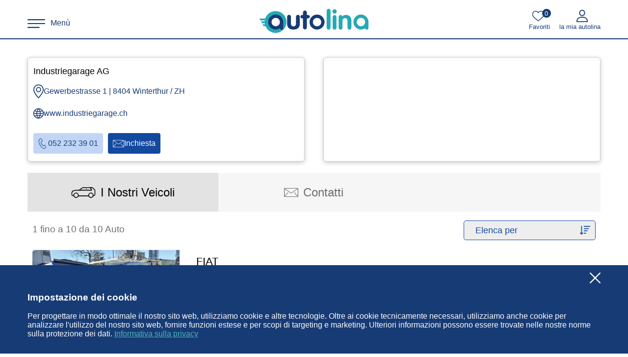

--- FILE ---
content_type: text/html; charset=utf-8
request_url: https://www.autolina.ch/it/infopage/35136/industriegarage-ag
body_size: 25769
content:
<!DOCTYPE html><html lang="it" class=""><head><meta charset="utf-8"><base href="/"><title>Industriegarage AG a 8404 Winterthur / ZH - autolina.ch</title><meta name="description" content="Trova le offerte attuali per auto usate o auto nuove da Industriegarage AG a Gewerbestrasse 1 - Winterthur su autolina.ch" class="ng-star-inserted"><meta name="viewport" content="width=device-width,initial-scale=1,maximum-scale=2,minimum-scale=1"><meta name="google-site-verification" content="eCvW3NT74GherMqDH_-cinx2PQVm84EYmpqFR4nIkms"><meta name="apple-itunes-app" content="app-id=1200318326"><meta name="google-play-app" content="app-id=com.autolina.ch"><meta name="robots" content="index, follow" class="ng-star-inserted"><meta property="og:type" content="website" class="ng-star-inserted"><meta property="og:language" content="it" class="ng-star-inserted"><meta property="og:url" content="https://www.autolina.ch/it/infopage/35136/industriegarage-ag" class="ng-star-inserted"><meta property="og:site_name" content="autolina" class="ng-star-inserted"><meta property="og:title" content="Industriegarage AG a 8404 Winterthur / ZH - autolina.ch" class="ng-star-inserted"><meta property="og:description" content="Trova le offerte attuali per auto usate o auto nuove da Industriegarage AG a Gewerbestrasse 1 - Winterthur su autolina.ch" class="ng-star-inserted"><meta property="og:image" content="https://www.autolina.ch/media/logo.fe653decfaff4e10.png" class="ng-star-inserted"><meta property="og:image:type" content="image/png" class="ng-star-inserted"><meta property="og:image:width" content="581" class="ng-star-inserted"><meta property="og:image:height" content="149" class="ng-star-inserted"><style>html.font-loading{visibility:hidden}#ad-preload-container,#preload-container{position:fixed;top:0;left:0;opacity:0;width:0;height:0;overflow:hidden;pointer-events:none}</style><link as="image" type="image/avif" imagesrcset="https://www.autolina.ch/auto-bild/vw-up-kleinwagen-occasion--gebraucht/52/4855/3811757_1.avif?t=1769966469&amp;w=409&amp;h=307&amp;c=1&amp;q=80&amp;dpr=1 1x,https://www.autolina.ch/auto-bild/vw-up-kleinwagen-occasion--gebraucht/52/4855/3811757_1.avif?t=1769966469&amp;w=409&amp;h=307&amp;c=1&amp;q=60&amp;dpr=2 2x,https://www.autolina.ch/auto-bild/vw-up-kleinwagen-occasion--gebraucht/52/4855/3811757_1.avif?t=1769966469&amp;w=409&amp;h=307&amp;c=1&amp;q=40&amp;dpr=3 3x" media="(max-width: 430.4px)" rel="preload" class="ng-star-inserted"><link as="image" type="image/avif" imagesrcset="https://www.autolina.ch/auto-bild/vw-up-kleinwagen-occasion--gebraucht/52/4855/3811757_1.avif?t=1769966469&amp;w=534&amp;h=401&amp;c=1&amp;q=80&amp;dpr=1 1x,https://www.autolina.ch/auto-bild/vw-up-kleinwagen-occasion--gebraucht/52/4855/3811757_1.avif?t=1769966469&amp;w=534&amp;h=401&amp;c=1&amp;q=60&amp;dpr=2 2x,https://www.autolina.ch/auto-bild/vw-up-kleinwagen-occasion--gebraucht/52/4855/3811757_1.avif?t=1769966469&amp;w=534&amp;h=401&amp;c=1&amp;q=40&amp;dpr=3 3x" media="(min-width: 430.6px) and (max-width: 556.4px)" rel="preload" class="ng-star-inserted"><link as="image" type="image/avif" imagesrcset="https://www.autolina.ch/auto-bild/vw-up-kleinwagen-occasion--gebraucht/52/4855/3811757_1.avif?t=1769966469&amp;w=300&amp;h=225&amp;c=1&amp;q=80&amp;dpr=1 1x,https://www.autolina.ch/auto-bild/vw-up-kleinwagen-occasion--gebraucht/52/4855/3811757_1.avif?t=1769966469&amp;w=300&amp;h=225&amp;c=1&amp;q=60&amp;dpr=2 2x,https://www.autolina.ch/auto-bild/vw-up-kleinwagen-occasion--gebraucht/52/4855/3811757_1.avif?t=1769966469&amp;w=300&amp;h=225&amp;c=1&amp;q=40&amp;dpr=3 3x" media="(min-width: 556.6px)" rel="preload" class="ng-star-inserted"><link as="image" type="image/avif" imagesrcset="https://www.autolina.ch/auto-bild/fiat-500x-suv--gel%C3%A4ndewagen-neuwagen/17/9633/3897599_1.avif?t=1769966531&amp;w=409&amp;h=307&amp;c=1&amp;q=80&amp;dpr=1 1x,https://www.autolina.ch/auto-bild/fiat-500x-suv--gel%C3%A4ndewagen-neuwagen/17/9633/3897599_1.avif?t=1769966531&amp;w=409&amp;h=307&amp;c=1&amp;q=60&amp;dpr=2 2x,https://www.autolina.ch/auto-bild/fiat-500x-suv--gel%C3%A4ndewagen-neuwagen/17/9633/3897599_1.avif?t=1769966531&amp;w=409&amp;h=307&amp;c=1&amp;q=40&amp;dpr=3 3x" media="(max-width: 430.4px)" rel="preload" class="ng-star-inserted"><link as="image" type="image/avif" imagesrcset="https://www.autolina.ch/auto-bild/fiat-500x-suv--gel%C3%A4ndewagen-neuwagen/17/9633/3897599_1.avif?t=1769966531&amp;w=534&amp;h=401&amp;c=1&amp;q=80&amp;dpr=1 1x,https://www.autolina.ch/auto-bild/fiat-500x-suv--gel%C3%A4ndewagen-neuwagen/17/9633/3897599_1.avif?t=1769966531&amp;w=534&amp;h=401&amp;c=1&amp;q=60&amp;dpr=2 2x,https://www.autolina.ch/auto-bild/fiat-500x-suv--gel%C3%A4ndewagen-neuwagen/17/9633/3897599_1.avif?t=1769966531&amp;w=534&amp;h=401&amp;c=1&amp;q=40&amp;dpr=3 3x" media="(min-width: 430.6px) and (max-width: 556.4px)" rel="preload" class="ng-star-inserted"><link as="image" type="image/avif" imagesrcset="https://www.autolina.ch/auto-bild/fiat-500x-suv--gel%C3%A4ndewagen-neuwagen/17/9633/3897599_1.avif?t=1769966531&amp;w=300&amp;h=225&amp;c=1&amp;q=80&amp;dpr=1 1x,https://www.autolina.ch/auto-bild/fiat-500x-suv--gel%C3%A4ndewagen-neuwagen/17/9633/3897599_1.avif?t=1769966531&amp;w=300&amp;h=225&amp;c=1&amp;q=60&amp;dpr=2 2x,https://www.autolina.ch/auto-bild/fiat-500x-suv--gel%C3%A4ndewagen-neuwagen/17/9633/3897599_1.avif?t=1769966531&amp;w=300&amp;h=225&amp;c=1&amp;q=40&amp;dpr=3 3x" media="(min-width: 556.6px)" rel="preload" class="ng-star-inserted"><link as="image" type="image/avif" imagesrcset="https://www.autolina.ch/auto-bild/fiat-500x-suv--gel%C3%A4ndewagen-vorf%C3%BChrwagen/17/9633/3897600_1.avif?t=1769966531&amp;w=409&amp;h=307&amp;c=1&amp;q=80&amp;dpr=1 1x,https://www.autolina.ch/auto-bild/fiat-500x-suv--gel%C3%A4ndewagen-vorf%C3%BChrwagen/17/9633/3897600_1.avif?t=1769966531&amp;w=409&amp;h=307&amp;c=1&amp;q=60&amp;dpr=2 2x,https://www.autolina.ch/auto-bild/fiat-500x-suv--gel%C3%A4ndewagen-vorf%C3%BChrwagen/17/9633/3897600_1.avif?t=1769966531&amp;w=409&amp;h=307&amp;c=1&amp;q=40&amp;dpr=3 3x" media="(max-width: 430.4px)" rel="preload" class="ng-star-inserted"><link as="image" type="image/avif" imagesrcset="https://www.autolina.ch/auto-bild/fiat-500x-suv--gel%C3%A4ndewagen-vorf%C3%BChrwagen/17/9633/3897600_1.avif?t=1769966531&amp;w=534&amp;h=401&amp;c=1&amp;q=80&amp;dpr=1 1x,https://www.autolina.ch/auto-bild/fiat-500x-suv--gel%C3%A4ndewagen-vorf%C3%BChrwagen/17/9633/3897600_1.avif?t=1769966531&amp;w=534&amp;h=401&amp;c=1&amp;q=60&amp;dpr=2 2x,https://www.autolina.ch/auto-bild/fiat-500x-suv--gel%C3%A4ndewagen-vorf%C3%BChrwagen/17/9633/3897600_1.avif?t=1769966531&amp;w=534&amp;h=401&amp;c=1&amp;q=40&amp;dpr=3 3x" media="(min-width: 430.6px) and (max-width: 556.4px)" rel="preload" class="ng-star-inserted"><link as="image" type="image/avif" imagesrcset="https://www.autolina.ch/auto-bild/fiat-500x-suv--gel%C3%A4ndewagen-vorf%C3%BChrwagen/17/9633/3897600_1.avif?t=1769966531&amp;w=300&amp;h=225&amp;c=1&amp;q=80&amp;dpr=1 1x,https://www.autolina.ch/auto-bild/fiat-500x-suv--gel%C3%A4ndewagen-vorf%C3%BChrwagen/17/9633/3897600_1.avif?t=1769966531&amp;w=300&amp;h=225&amp;c=1&amp;q=60&amp;dpr=2 2x,https://www.autolina.ch/auto-bild/fiat-500x-suv--gel%C3%A4ndewagen-vorf%C3%BChrwagen/17/9633/3897600_1.avif?t=1769966531&amp;w=300&amp;h=225&amp;c=1&amp;q=40&amp;dpr=3 3x" media="(min-width: 556.6px)" rel="preload" class="ng-star-inserted"><link as="image" type="image/avif" imagesrcset="https://www.autolina.ch/auto-bild/fiat-500x-suv--gel%C3%A4ndewagen-neuwagen/17/9633/4315177_1.avif?t=1769967582&amp;w=409&amp;h=307&amp;c=1&amp;q=80&amp;dpr=1 1x,https://www.autolina.ch/auto-bild/fiat-500x-suv--gel%C3%A4ndewagen-neuwagen/17/9633/4315177_1.avif?t=1769967582&amp;w=409&amp;h=307&amp;c=1&amp;q=60&amp;dpr=2 2x,https://www.autolina.ch/auto-bild/fiat-500x-suv--gel%C3%A4ndewagen-neuwagen/17/9633/4315177_1.avif?t=1769967582&amp;w=409&amp;h=307&amp;c=1&amp;q=40&amp;dpr=3 3x" media="(max-width: 430.4px)" rel="preload" class="ng-star-inserted"><link as="image" type="image/avif" imagesrcset="https://www.autolina.ch/auto-bild/fiat-500x-suv--gel%C3%A4ndewagen-neuwagen/17/9633/4315177_1.avif?t=1769967582&amp;w=534&amp;h=401&amp;c=1&amp;q=80&amp;dpr=1 1x,https://www.autolina.ch/auto-bild/fiat-500x-suv--gel%C3%A4ndewagen-neuwagen/17/9633/4315177_1.avif?t=1769967582&amp;w=534&amp;h=401&amp;c=1&amp;q=60&amp;dpr=2 2x,https://www.autolina.ch/auto-bild/fiat-500x-suv--gel%C3%A4ndewagen-neuwagen/17/9633/4315177_1.avif?t=1769967582&amp;w=534&amp;h=401&amp;c=1&amp;q=40&amp;dpr=3 3x" media="(min-width: 430.6px) and (max-width: 556.4px)" rel="preload" class="ng-star-inserted"><link as="image" type="image/avif" imagesrcset="https://www.autolina.ch/auto-bild/fiat-500x-suv--gel%C3%A4ndewagen-neuwagen/17/9633/4315177_1.avif?t=1769967582&amp;w=300&amp;h=225&amp;c=1&amp;q=80&amp;dpr=1 1x,https://www.autolina.ch/auto-bild/fiat-500x-suv--gel%C3%A4ndewagen-neuwagen/17/9633/4315177_1.avif?t=1769967582&amp;w=300&amp;h=225&amp;c=1&amp;q=60&amp;dpr=2 2x,https://www.autolina.ch/auto-bild/fiat-500x-suv--gel%C3%A4ndewagen-neuwagen/17/9633/4315177_1.avif?t=1769967582&amp;w=300&amp;h=225&amp;c=1&amp;q=40&amp;dpr=3 3x" media="(min-width: 556.6px)" rel="preload" class="ng-star-inserted"><link as="image" type="image/avif" imagesrcset="https://www.autolina.ch/auto-bild/fiat-500-kleinwagen-neuwagen/17/744/4340767_1.avif?t=1769967642&amp;w=409&amp;h=307&amp;c=1&amp;q=80&amp;dpr=1 1x,https://www.autolina.ch/auto-bild/fiat-500-kleinwagen-neuwagen/17/744/4340767_1.avif?t=1769967642&amp;w=409&amp;h=307&amp;c=1&amp;q=60&amp;dpr=2 2x,https://www.autolina.ch/auto-bild/fiat-500-kleinwagen-neuwagen/17/744/4340767_1.avif?t=1769967642&amp;w=409&amp;h=307&amp;c=1&amp;q=40&amp;dpr=3 3x" media="(max-width: 430.4px)" rel="preload" class="ng-star-inserted"><link as="image" type="image/avif" imagesrcset="https://www.autolina.ch/auto-bild/fiat-500-kleinwagen-neuwagen/17/744/4340767_1.avif?t=1769967642&amp;w=534&amp;h=401&amp;c=1&amp;q=80&amp;dpr=1 1x,https://www.autolina.ch/auto-bild/fiat-500-kleinwagen-neuwagen/17/744/4340767_1.avif?t=1769967642&amp;w=534&amp;h=401&amp;c=1&amp;q=60&amp;dpr=2 2x,https://www.autolina.ch/auto-bild/fiat-500-kleinwagen-neuwagen/17/744/4340767_1.avif?t=1769967642&amp;w=534&amp;h=401&amp;c=1&amp;q=40&amp;dpr=3 3x" media="(min-width: 430.6px) and (max-width: 556.4px)" rel="preload" class="ng-star-inserted"><link as="image" type="image/avif" imagesrcset="https://www.autolina.ch/auto-bild/fiat-500-kleinwagen-neuwagen/17/744/4340767_1.avif?t=1769967642&amp;w=300&amp;h=225&amp;c=1&amp;q=80&amp;dpr=1 1x,https://www.autolina.ch/auto-bild/fiat-500-kleinwagen-neuwagen/17/744/4340767_1.avif?t=1769967642&amp;w=300&amp;h=225&amp;c=1&amp;q=60&amp;dpr=2 2x,https://www.autolina.ch/auto-bild/fiat-500-kleinwagen-neuwagen/17/744/4340767_1.avif?t=1769967642&amp;w=300&amp;h=225&amp;c=1&amp;q=40&amp;dpr=3 3x" media="(min-width: 556.6px)" rel="preload" class="ng-star-inserted"><link as="image" type="image/avif" imagesrcset="https://www.autolina.ch/auto-bild/fiat-500-cabriolet-occasion--gebraucht/17/744/4399080_1.avif?t=1769967895&amp;w=409&amp;h=307&amp;c=1&amp;q=80&amp;dpr=1 1x,https://www.autolina.ch/auto-bild/fiat-500-cabriolet-occasion--gebraucht/17/744/4399080_1.avif?t=1769967895&amp;w=409&amp;h=307&amp;c=1&amp;q=60&amp;dpr=2 2x,https://www.autolina.ch/auto-bild/fiat-500-cabriolet-occasion--gebraucht/17/744/4399080_1.avif?t=1769967895&amp;w=409&amp;h=307&amp;c=1&amp;q=40&amp;dpr=3 3x" media="(max-width: 430.4px)" rel="preload" class="ng-star-inserted"><link as="image" type="image/avif" imagesrcset="https://www.autolina.ch/auto-bild/fiat-500-cabriolet-occasion--gebraucht/17/744/4399080_1.avif?t=1769967895&amp;w=534&amp;h=401&amp;c=1&amp;q=80&amp;dpr=1 1x,https://www.autolina.ch/auto-bild/fiat-500-cabriolet-occasion--gebraucht/17/744/4399080_1.avif?t=1769967895&amp;w=534&amp;h=401&amp;c=1&amp;q=60&amp;dpr=2 2x,https://www.autolina.ch/auto-bild/fiat-500-cabriolet-occasion--gebraucht/17/744/4399080_1.avif?t=1769967895&amp;w=534&amp;h=401&amp;c=1&amp;q=40&amp;dpr=3 3x" media="(min-width: 430.6px) and (max-width: 556.4px)" rel="preload" class="ng-star-inserted"><link as="image" type="image/avif" imagesrcset="https://www.autolina.ch/auto-bild/fiat-500-cabriolet-occasion--gebraucht/17/744/4399080_1.avif?t=1769967895&amp;w=300&amp;h=225&amp;c=1&amp;q=80&amp;dpr=1 1x,https://www.autolina.ch/auto-bild/fiat-500-cabriolet-occasion--gebraucht/17/744/4399080_1.avif?t=1769967895&amp;w=300&amp;h=225&amp;c=1&amp;q=60&amp;dpr=2 2x,https://www.autolina.ch/auto-bild/fiat-500-cabriolet-occasion--gebraucht/17/744/4399080_1.avif?t=1769967895&amp;w=300&amp;h=225&amp;c=1&amp;q=40&amp;dpr=3 3x" media="(min-width: 556.6px)" rel="preload" class="ng-star-inserted"><link as="image" type="image/avif" imagesrcset="https://www.autolina.ch/auto-bild/fiat-womondo-lifestyle-600-wohnmobile-vorf%C3%BChrwagen/17/36255/4766951_1.avif?t=1769559047&amp;w=409&amp;h=307&amp;c=1&amp;q=80&amp;dpr=1 1x,https://www.autolina.ch/auto-bild/fiat-womondo-lifestyle-600-wohnmobile-vorf%C3%BChrwagen/17/36255/4766951_1.avif?t=1769559047&amp;w=409&amp;h=307&amp;c=1&amp;q=60&amp;dpr=2 2x,https://www.autolina.ch/auto-bild/fiat-womondo-lifestyle-600-wohnmobile-vorf%C3%BChrwagen/17/36255/4766951_1.avif?t=1769559047&amp;w=409&amp;h=307&amp;c=1&amp;q=40&amp;dpr=3 3x" media="(max-width: 430.4px)" rel="preload" class="ng-star-inserted"><link as="image" type="image/avif" imagesrcset="https://www.autolina.ch/auto-bild/fiat-womondo-lifestyle-600-wohnmobile-vorf%C3%BChrwagen/17/36255/4766951_1.avif?t=1769559047&amp;w=534&amp;h=401&amp;c=1&amp;q=80&amp;dpr=1 1x,https://www.autolina.ch/auto-bild/fiat-womondo-lifestyle-600-wohnmobile-vorf%C3%BChrwagen/17/36255/4766951_1.avif?t=1769559047&amp;w=534&amp;h=401&amp;c=1&amp;q=60&amp;dpr=2 2x,https://www.autolina.ch/auto-bild/fiat-womondo-lifestyle-600-wohnmobile-vorf%C3%BChrwagen/17/36255/4766951_1.avif?t=1769559047&amp;w=534&amp;h=401&amp;c=1&amp;q=40&amp;dpr=3 3x" media="(min-width: 430.6px) and (max-width: 556.4px)" rel="preload" class="ng-star-inserted"><link as="image" type="image/avif" imagesrcset="https://www.autolina.ch/auto-bild/fiat-womondo-lifestyle-600-wohnmobile-vorf%C3%BChrwagen/17/36255/4766951_1.avif?t=1769559047&amp;w=300&amp;h=225&amp;c=1&amp;q=80&amp;dpr=1 1x,https://www.autolina.ch/auto-bild/fiat-womondo-lifestyle-600-wohnmobile-vorf%C3%BChrwagen/17/36255/4766951_1.avif?t=1769559047&amp;w=300&amp;h=225&amp;c=1&amp;q=60&amp;dpr=2 2x,https://www.autolina.ch/auto-bild/fiat-womondo-lifestyle-600-wohnmobile-vorf%C3%BChrwagen/17/36255/4766951_1.avif?t=1769559047&amp;w=300&amp;h=225&amp;c=1&amp;q=40&amp;dpr=3 3x" media="(min-width: 556.6px)" rel="preload" class="ng-star-inserted"><link as="image" type="image/avif" imagesrcset="https://www.autolina.ch/auto-bild/fiat-500-cabriolet-occasion--gebraucht/17/744/4800483_1.avif?t=1769471055&amp;w=409&amp;h=307&amp;c=1&amp;q=80&amp;dpr=1 1x,https://www.autolina.ch/auto-bild/fiat-500-cabriolet-occasion--gebraucht/17/744/4800483_1.avif?t=1769471055&amp;w=409&amp;h=307&amp;c=1&amp;q=60&amp;dpr=2 2x,https://www.autolina.ch/auto-bild/fiat-500-cabriolet-occasion--gebraucht/17/744/4800483_1.avif?t=1769471055&amp;w=409&amp;h=307&amp;c=1&amp;q=40&amp;dpr=3 3x" media="(max-width: 430.4px)" rel="preload" class="ng-star-inserted"><link as="image" type="image/avif" imagesrcset="https://www.autolina.ch/auto-bild/fiat-500-cabriolet-occasion--gebraucht/17/744/4800483_1.avif?t=1769471055&amp;w=534&amp;h=401&amp;c=1&amp;q=80&amp;dpr=1 1x,https://www.autolina.ch/auto-bild/fiat-500-cabriolet-occasion--gebraucht/17/744/4800483_1.avif?t=1769471055&amp;w=534&amp;h=401&amp;c=1&amp;q=60&amp;dpr=2 2x,https://www.autolina.ch/auto-bild/fiat-500-cabriolet-occasion--gebraucht/17/744/4800483_1.avif?t=1769471055&amp;w=534&amp;h=401&amp;c=1&amp;q=40&amp;dpr=3 3x" media="(min-width: 430.6px) and (max-width: 556.4px)" rel="preload" class="ng-star-inserted"><link as="image" type="image/avif" imagesrcset="https://www.autolina.ch/auto-bild/fiat-500-cabriolet-occasion--gebraucht/17/744/4800483_1.avif?t=1769471055&amp;w=300&amp;h=225&amp;c=1&amp;q=80&amp;dpr=1 1x,https://www.autolina.ch/auto-bild/fiat-500-cabriolet-occasion--gebraucht/17/744/4800483_1.avif?t=1769471055&amp;w=300&amp;h=225&amp;c=1&amp;q=60&amp;dpr=2 2x,https://www.autolina.ch/auto-bild/fiat-500-cabriolet-occasion--gebraucht/17/744/4800483_1.avif?t=1769471055&amp;w=300&amp;h=225&amp;c=1&amp;q=40&amp;dpr=3 3x" media="(min-width: 556.6px)" rel="preload" class="ng-star-inserted"><link as="image" type="image/avif" imagesrcset="https://www.autolina.ch/auto-bild/fiat-punto-kleinwagen-occasion--gebraucht/17/179/4820670_1.avif?t=1768178394&amp;w=409&amp;h=307&amp;c=1&amp;q=80&amp;dpr=1 1x,https://www.autolina.ch/auto-bild/fiat-punto-kleinwagen-occasion--gebraucht/17/179/4820670_1.avif?t=1768178394&amp;w=409&amp;h=307&amp;c=1&amp;q=60&amp;dpr=2 2x,https://www.autolina.ch/auto-bild/fiat-punto-kleinwagen-occasion--gebraucht/17/179/4820670_1.avif?t=1768178394&amp;w=409&amp;h=307&amp;c=1&amp;q=40&amp;dpr=3 3x" media="(max-width: 430.4px)" rel="preload" class="ng-star-inserted"><link as="image" type="image/avif" imagesrcset="https://www.autolina.ch/auto-bild/fiat-punto-kleinwagen-occasion--gebraucht/17/179/4820670_1.avif?t=1768178394&amp;w=534&amp;h=401&amp;c=1&amp;q=80&amp;dpr=1 1x,https://www.autolina.ch/auto-bild/fiat-punto-kleinwagen-occasion--gebraucht/17/179/4820670_1.avif?t=1768178394&amp;w=534&amp;h=401&amp;c=1&amp;q=60&amp;dpr=2 2x,https://www.autolina.ch/auto-bild/fiat-punto-kleinwagen-occasion--gebraucht/17/179/4820670_1.avif?t=1768178394&amp;w=534&amp;h=401&amp;c=1&amp;q=40&amp;dpr=3 3x" media="(min-width: 430.6px) and (max-width: 556.4px)" rel="preload" class="ng-star-inserted"><link as="image" type="image/avif" imagesrcset="https://www.autolina.ch/auto-bild/fiat-punto-kleinwagen-occasion--gebraucht/17/179/4820670_1.avif?t=1768178394&amp;w=300&amp;h=225&amp;c=1&amp;q=80&amp;dpr=1 1x,https://www.autolina.ch/auto-bild/fiat-punto-kleinwagen-occasion--gebraucht/17/179/4820670_1.avif?t=1768178394&amp;w=300&amp;h=225&amp;c=1&amp;q=60&amp;dpr=2 2x,https://www.autolina.ch/auto-bild/fiat-punto-kleinwagen-occasion--gebraucht/17/179/4820670_1.avif?t=1768178394&amp;w=300&amp;h=225&amp;c=1&amp;q=40&amp;dpr=3 3x" media="(min-width: 556.6px)" rel="preload" class="ng-star-inserted"><link as="image" type="image/avif" imagesrcset="https://www.autolina.ch/auto-bild/fiat-doblo-transporter-occasion--gebraucht/17/174/4840078_1.avif?t=1769354795&amp;w=409&amp;h=307&amp;c=1&amp;q=80&amp;dpr=1 1x,https://www.autolina.ch/auto-bild/fiat-doblo-transporter-occasion--gebraucht/17/174/4840078_1.avif?t=1769354795&amp;w=409&amp;h=307&amp;c=1&amp;q=60&amp;dpr=2 2x,https://www.autolina.ch/auto-bild/fiat-doblo-transporter-occasion--gebraucht/17/174/4840078_1.avif?t=1769354795&amp;w=409&amp;h=307&amp;c=1&amp;q=40&amp;dpr=3 3x" media="(max-width: 430.4px)" rel="preload" class="ng-star-inserted"><link as="image" type="image/avif" imagesrcset="https://www.autolina.ch/auto-bild/fiat-doblo-transporter-occasion--gebraucht/17/174/4840078_1.avif?t=1769354795&amp;w=534&amp;h=401&amp;c=1&amp;q=80&amp;dpr=1 1x,https://www.autolina.ch/auto-bild/fiat-doblo-transporter-occasion--gebraucht/17/174/4840078_1.avif?t=1769354795&amp;w=534&amp;h=401&amp;c=1&amp;q=60&amp;dpr=2 2x,https://www.autolina.ch/auto-bild/fiat-doblo-transporter-occasion--gebraucht/17/174/4840078_1.avif?t=1769354795&amp;w=534&amp;h=401&amp;c=1&amp;q=40&amp;dpr=3 3x" media="(min-width: 430.6px) and (max-width: 556.4px)" rel="preload" class="ng-star-inserted"><link as="image" type="image/avif" imagesrcset="https://www.autolina.ch/auto-bild/fiat-doblo-transporter-occasion--gebraucht/17/174/4840078_1.avif?t=1769354795&amp;w=300&amp;h=225&amp;c=1&amp;q=80&amp;dpr=1 1x,https://www.autolina.ch/auto-bild/fiat-doblo-transporter-occasion--gebraucht/17/174/4840078_1.avif?t=1769354795&amp;w=300&amp;h=225&amp;c=1&amp;q=60&amp;dpr=2 2x,https://www.autolina.ch/auto-bild/fiat-doblo-transporter-occasion--gebraucht/17/174/4840078_1.avif?t=1769354795&amp;w=300&amp;h=225&amp;c=1&amp;q=40&amp;dpr=3 3x" media="(min-width: 556.6px)" rel="preload" class="ng-star-inserted"><link rel="shortcut icon" type="image/x-icon" href="/favicon.ico"><link rel="apple-touch-icon" sizes="180x180" href="/apple-touch-icon-180x180.png"><link rel="apple-touch-icon" sizes="167x167" href="/apple-touch-icon-167x167.png"><link rel="apple-touch-icon" sizes="152x152" href="/apple-touch-icon-152x152.png"><link rel="apple-touch-icon" sizes="120x120" href="/apple-touch-icon-120x120.png"><link rel="manifest" href="/site.webmanifest"><link as="image" type="image/svg+xml" href="media/plus-blue.9e2bb1f968d68808.svg" rel="preload" class="ng-star-inserted"><link as="image" type="image/svg+xml" href="media/email-black.29dde3e148754947.svg" rel="preload" class="ng-star-inserted"><link as="image" type="image/svg+xml" href="media/clock-black.87f18533a9ef9ac8.svg" rel="preload" class="ng-star-inserted"><link as="image" type="image/svg+xml" href="media/clear-red.7f73bb109cc3d30c.svg" rel="preload" class="ng-star-inserted"><link as="image" type="image/svg+xml" href="media/logo-small.4feb18c0d2b5ebf6.svg" rel="preload" class="ng-star-inserted"><link as="image" type="image/svg+xml" href="media/sort.decb903e3c0f753a.svg" rel="preload" class="ng-star-inserted"><link as="image" type="image/svg+xml" href="media/error.fb5ad3e16c1814d0.svg" rel="preload" class="ng-star-inserted"><link as="image" type="image/svg+xml" href="media/checkbox-normal.8cdf8dee39aefbb8.svg" rel="preload" class="ng-star-inserted"><link as="image" type="image/svg+xml" href="media/checkbox-selected.d1b7fd0275b2915d.svg" rel="preload" class="ng-star-inserted"><link as="image" type="image/svg+xml" href="media/checkbox-half.8f38b867765090fc.svg" rel="preload" class="ng-star-inserted"><link as="image" type="image/svg+xml" href="media/checkbox-hover.c7e74e875abb83b7.svg" rel="preload" class="ng-star-inserted"><link as="image" type="image/svg+xml" href="media/prev-white.317b28d1b46a1746.svg" rel="preload" class="ng-star-inserted"><link as="image" type="image/svg+xml" href="media/next-white.2cd5c5592d95e160.svg" rel="preload" class="ng-star-inserted"><link as="image" type="image/png" href="media/top.3f85c4fff4794feb.png" rel="preload" class="ng-star-inserted"><link as="image" type="image/svg+xml" href="media/favorites-enabled.9f5f59384cd19334.svg" rel="preload" class="ng-star-inserted"><link as="image" type="image/svg+xml" href="media/favorites-disabled.bcd63747a61bc524.svg" rel="preload" class="ng-star-inserted"><link as="image" type="image/svg+xml" href="media/check-mark-circle-red.ea67a0b161e12574.svg" rel="preload" class="ng-star-inserted"><link as="image" type="image/svg+xml" href="media/image-loader-green.fc4d2426f8819e56.svg" rel="preload" class="ng-star-inserted"><link as="image" type="image/svg+xml" href="media/arrow-right-white.5e5bf6d4de62d5f3.svg" rel="preload" class="ng-star-inserted"><link as="image" type="image/svg+xml" href="media/play.e2e9155369ef7131.svg" rel="preload" class="ng-star-inserted"><link as="image" type="image/svg+xml" href="media/phone-gray.87eb31543613f1ec.svg" rel="preload" class="ng-star-inserted"><link as="image" type="image/svg+xml" href="media/email-gray.549bc972b582b334.svg" rel="preload" class="ng-star-inserted"><link as="image" type="image/svg+xml" href="media/iphone-gray.c901cdc6b443b275.svg" rel="preload" class="ng-star-inserted"><link as="image" type="image/svg+xml" href="media/android-gray.d5620ee7a191f6b5.svg" rel="preload" class="ng-star-inserted"><link as="image" type="image/svg+xml" href="media/facebook-gray.4149343ee536d9ac.svg" rel="preload" class="ng-star-inserted"><link as="image" type="image/svg+xml" href="media/instagram-gray.6bd593b3ab8c6781.svg" rel="preload" class="ng-star-inserted"><link as="image" type="image/svg+xml" href="media/linked-in-gray.77fe24ef664a9825.svg" rel="preload" class="ng-star-inserted"><link as="image" type="image/svg+xml" href="media/language-gray.5845a1de7f8c3ab4.svg" rel="preload" class="ng-star-inserted"><link as="image" type="image/svg+xml" href="media/youtube-gray.3b177ce12e00547b.svg" rel="preload" class="ng-star-inserted"><link as="image" type="image/svg+xml" href="media/tiktok-gray.68090a7cda166a9a.svg" rel="preload" class="ng-star-inserted"><link as="image" type="image/svg+xml" href="media/drive-wheel.e64e9c6f6c6c4feb.svg" rel="preload" class="ng-star-inserted"><link as="image" type="image/svg+xml" href="media/image-loader-white.07c6c1adda380710.svg" rel="preload" class="ng-star-inserted"><link as="image" type="image/svg+xml" href="media/check-mark-green.8213c5fe69c694a3.svg" rel="preload" class="ng-star-inserted"><link as="image" type="image/svg+xml" href="media/migros-bank.29f248a87b6713bf.svg" rel="preload" class="ng-star-inserted"><link as="image" type="image/svg+xml" href="media/check-mark-blue.8b33554168e16fa9.svg" rel="preload" class="ng-star-inserted"><link as="image" type="image/svg+xml" href="media/close-white.5e5fed1181f11cbe.svg" rel="preload" class="ng-star-inserted"><link as="image" type="image/svg+xml" href="media/menu-bars.0e7036c20719da8e.svg" rel="preload" class="ng-star-inserted"><link as="image" type="image/svg+xml" href="media/logo.64af33af2b4aa46a.svg" rel="preload" class="ng-star-inserted"><link as="image" type="image/svg+xml" href="media/favorites.378aa3bfbe87589a.svg" rel="preload" class="ng-star-inserted"><link as="image" type="image/svg+xml" href="media/user-blue.42d3344a0ee4c5e9.svg" rel="preload" class="ng-star-inserted"><link as="image" type="image/svg+xml" href="media/close-blue.278844df730f3217.svg" rel="preload" class="ng-star-inserted"><link as="image" type="image/svg+xml" href="media/write-blue.0f5b5d8cdade93a1.svg" rel="preload" class="ng-star-inserted"><link as="image" type="image/svg+xml" href="media/contact.3ffe859a76e5ddac.svg" rel="preload" class="ng-star-inserted"><link as="image" type="image/svg+xml" href="media/user-arrow-blue.f8fffa7fa28ec26c.svg" rel="preload" class="ng-star-inserted"><link as="image" type="image/svg+xml" href="media/arrow-right-blue.d51bf2f5bb5c9c61.svg" rel="preload" class="ng-star-inserted"><link as="image" type="image/svg+xml" href="media/phone-blue.e39c521d50c320c1.svg" rel="preload" class="ng-star-inserted"><link as="image" type="image/svg+xml" href="media/email-blue.7f4c2875a16f1458.svg" rel="preload" class="ng-star-inserted"><link as="image" type="image/svg+xml" href="media/iphone-blue.9513e6b4f9561375.svg" rel="preload" class="ng-star-inserted"><link as="image" type="image/svg+xml" href="media/android-blue.8643930947030328.svg" rel="preload" class="ng-star-inserted"><link as="image" type="image/svg+xml" href="media/language-blue.9004e8a9ba14ad39.svg" rel="preload" class="ng-star-inserted"><link as="image" type="image/svg+xml" href="media/user-arrow-reverse-red.aa87646b78c4d2f9.svg" rel="preload" class="ng-star-inserted"><link as="image" type="image/svg+xml" href="media/arrow-right-black.0b041a81afe0e184.svg" rel="preload" class="ng-star-inserted"><link as="image" type="image/svg+xml" href="media/write-green.91d64fc2cb9abc49.svg" rel="preload" class="ng-star-inserted"><link as="image" type="image/svg+xml" href="media/no-pic.41cf62ee4b2748bb.svg" rel="preload" class="ng-star-inserted"><link rel="alternate" hreflang="de" href="https://www.autolina.ch/infopage/35136/industriegarage-ag" class="ng-star-inserted"><link rel="alternate" hreflang="en" href="https://www.autolina.ch/en/infopage/35136/industriegarage-ag" class="ng-star-inserted"><link rel="alternate" hreflang="it" href="https://www.autolina.ch/it/infopage/35136/industriegarage-ag" class="ng-star-inserted"><link rel="alternate" hreflang="fr" href="https://www.autolina.ch/fr/infopage/35136/industriegarage-ag" class="ng-star-inserted"><link rel="canonical" href="https://www.autolina.ch/it/infopage/35136/industriegarage-ag" class="ng-star-inserted"><link as="image" type="image/svg+xml" href="media/fiat.d5875adbf03b4038.svg" rel="preload" class="ng-star-inserted"><link rel="stylesheet" href="styles.827534521f530d56.css"><style ng-transition="serverApp">.root-router-outlet-wrapper[_ngcontent-sc125]{position:relative}.root-router-outlet-wrapper[_ngcontent-sc125]:not(.is-iframe){min-height:calc(var(--vh, 100vh) + 1px)}</style><style ng-transition="serverApp">.header-container[_ngcontent-sc57]{position:relative;z-index:999}.router-outlet-container[_ngcontent-sc57]:not(.is-iframe):not(.is-webview) >*:not(router-outlet){display:block;background-color:#173b74!important;min-height:calc(var(--vh, 100vh) + 1px)}.favs-max-reached-modal[_ngcontent-sc57] > div[_ngcontent-sc57]:first-child{text-transform:capitalize}.favs-max-reached-modal[_ngcontent-sc57] > div[_ngcontent-sc57]:last-child > div[_ngcontent-sc57] > p[_ngcontent-sc57]{padding:43px 11px;margin:0;color:#707070;line-height:25px}</style><style ng-transition="serverApp">.tabs-container[_ngcontent-sc109]{padding-bottom:80px;box-sizing:border-box;background-color:#fff}.tabs-container.ng-animating[_ngcontent-sc109]{pointer-events:none}.top-section[_ngcontent-sc109]{display:grid;grid-template-columns:repeat(2,50fr);grid-column-gap:38px;margin-top:36px;margin-bottom:23px}.dealer-data[_ngcontent-sc109]{min-width:380px}.map-container[_ngcontent-sc109]{border:1px solid #CCCCCC;box-shadow:0 3px 10px #0003,inset 0 3px 10px #00000008;padding:6px;border-radius:6px;box-sizing:border-box;width:100%;height:100%}.tabs-header[_ngcontent-sc109]{display:grid;grid-template-columns:repeat(3,33.33fr);min-height:79px;background-color:#f6f6f6}.tabs-header[_ngcontent-sc109] > *[_ngcontent-sc109]{text-decoration:none;background-color:#f6f6f6;transition:background-color ease-in-out .4s;font-size:24px;color:#000;display:flex;align-items:center;justify-content:center;padding:10px 15px;overflow:hidden;position:relative;outline:none}.tabs-header[_ngcontent-sc109] > *[_ngcontent-sc109]:after{content:"";position:absolute;inset:4px;box-shadow:0 0 0 4px #d0dff700;transition:box-shadow ease-in-out .2s;z-index:3}.tabs-header[_ngcontent-sc109] > *[_ngcontent-sc109]:focus-visible:after{box-shadow:0 0 0 4px #d0dff7}.tabs-header[_ngcontent-sc109] > *[_ngcontent-sc109] > *[_ngcontent-sc109], .tabs-header[_ngcontent-sc109] > *[_ngcontent-sc109]:before{z-index:2;position:relative}.tabs-header[_ngcontent-sc109] > *[_ngcontent-sc109] > span[_ngcontent-sc109]{filter:invert(44%) sepia(0%) saturate(9%) hue-rotate(158deg) brightness(98%) contrast(89%);transition:filter ease-in-out .4s}.tabs-header[_ngcontent-sc109] > *.active[_ngcontent-sc109]{background-color:#e3e3e3;cursor:default}.tabs-header[_ngcontent-sc109] > *.active[_ngcontent-sc109] > span[_ngcontent-sc109]{filter:none}.tabs-header[_ngcontent-sc109] > *.active[_ngcontent-sc109] > .overlay[_ngcontent-sc109]:before{transform:translate(-50%)}.tabs-header[_ngcontent-sc109] > *.active[_ngcontent-sc109] > .overlay[_ngcontent-sc109]:after{transform:translate(50%)}.tabs-header[_ngcontent-sc109] > *[_ngcontent-sc109] > .overlay[_ngcontent-sc109]{position:absolute;inset:0;z-index:1}.tabs-header[_ngcontent-sc109] > *[_ngcontent-sc109] > .overlay[_ngcontent-sc109]:before, .tabs-header[_ngcontent-sc109] > *[_ngcontent-sc109] > .overlay[_ngcontent-sc109]:after{content:"";position:absolute;inset:0;transition:transform ease-in-out .4s;background:linear-gradient(to right,rgba(227,227,227,0),#e3e3e3,rgba(227,227,227,0))}.tabs-header[_ngcontent-sc109] > *[_ngcontent-sc109] > .overlay[_ngcontent-sc109]:before{transform:translate(-100%)}.tabs-header[_ngcontent-sc109] > *[_ngcontent-sc109] > .overlay[_ngcontent-sc109]:after{transform:translate(100%)}@media (hover: hover){.tabs-header[_ngcontent-sc109] > *[_ngcontent-sc109]:not(.active):hover{background-color:#e3e3e3}.tabs-header[_ngcontent-sc109] > *[_ngcontent-sc109]:not(.active):hover > .overlay[_ngcontent-sc109]:before{transform:translate(-50%)}.tabs-header[_ngcontent-sc109] > *[_ngcontent-sc109]:not(.active):hover > .overlay[_ngcontent-sc109]:after{transform:translate(50%)}}.tabs-header[_ngcontent-sc109] > .cars-tab-button[_ngcontent-sc109] svg[_ngcontent-sc109]{width:50px;height:22px;margin-right:10px;margin-top:6px}.tabs-header[_ngcontent-sc109] > .cars-tab-button[_ngcontent-sc109] circle[_ngcontent-sc109]{fill:#e3e3e3;transition:fill ease-in-out .4s,stroke ease-in-out .4s}.tabs-header[_ngcontent-sc109] > .cars-tab-button[_ngcontent-sc109] circle[_ngcontent-sc109], .tabs-header[_ngcontent-sc109] > .cars-tab-button[_ngcontent-sc109] path[_ngcontent-sc109]{stroke:#000}.tabs-header[_ngcontent-sc109] > .cars-tab-button[_ngcontent-sc109] path[_ngcontent-sc109]{transition:stroke ease-in-out .4s}.tabs-header[_ngcontent-sc109] > .cars-tab-button[_ngcontent-sc109]:not(.active) circle[_ngcontent-sc109]{fill:#f6f6f6}.tabs-header[_ngcontent-sc109] > .cars-tab-button[_ngcontent-sc109]:not(.active) circle[_ngcontent-sc109], .tabs-header[_ngcontent-sc109] > .cars-tab-button[_ngcontent-sc109]:not(.active) path[_ngcontent-sc109]{stroke:#707070}@media (hover: hover){.tabs-header[_ngcontent-sc109] > .cars-tab-button[_ngcontent-sc109]:not(.active):hover circle[_ngcontent-sc109]{fill:#f0f0f0}}.tabs-header[_ngcontent-sc109] > .contact-tab-button[_ngcontent-sc109]:before, .tabs-header[_ngcontent-sc109] > .hours-tab-button[_ngcontent-sc109]:before{content:"";background-position:center center;background-size:contain;background-repeat:no-repeat;margin-right:10px;transition:filter ease-in-out .4s;flex-shrink:0;filter:invert(44%) sepia(0%) saturate(9%) hue-rotate(158deg) brightness(98%) contrast(89%)}.tabs-header[_ngcontent-sc109] > .contact-tab-button.active[_ngcontent-sc109]:before, .tabs-header[_ngcontent-sc109] > .hours-tab-button.active[_ngcontent-sc109]:before{filter:none}.tabs-header[_ngcontent-sc109] > .contact-tab-button.contact-tab-button[_ngcontent-sc109]:before, .tabs-header[_ngcontent-sc109] > .hours-tab-button.contact-tab-button[_ngcontent-sc109]:before{background-image:url(media/email-black.29dde3e148754947.svg);width:29px;height:20px;background-size:28.5px}.tabs-header[_ngcontent-sc109] > .contact-tab-button.hours-tab-button[_ngcontent-sc109]:before, .tabs-header[_ngcontent-sc109] > .hours-tab-button.hours-tab-button[_ngcontent-sc109]:before{background-image:url(media/clock-black.87f18533a9ef9ac8.svg);width:25px;height:25px;background-size:24px}.cars-tab-content[_ngcontent-sc109]{padding:23px 10px 0}.filters-container-desktop[_ngcontent-sc109]{display:grid;grid-template-columns:repeat(4,25fr);grid-column-gap:21px;grid-row-gap:31px;padding-bottom:62px}.filters-container-mobile[_ngcontent-sc109]{padding-bottom:30px}.filters-mobile-expanded[_ngcontent-sc109], .filters-mobile-collapsed[_ngcontent-sc109]{display:grid;grid-template-columns:repeat(2,25fr);grid-column-gap:21px;grid-row-gap:31px}.filters-mobile-collapsed[_ngcontent-sc109]{padding-top:31px;padding-bottom:30px}.btn-mobile-more-filters[_ngcontent-sc109]{display:inline-flex;align-items:center;color:#173b74;cursor:pointer;margin-top:10px;font-size:18px;padding:10px 10px 10px 0}.btn-mobile-more-filters[_ngcontent-sc109]:before{content:"";background-image:url(media/plus-blue.9e2bb1f968d68808.svg);background-position:center center;background-repeat:no-repeat;background-size:contain;width:20px;height:20px;margin-right:10px;flex-shrink:0;margin-top:-1px}.title-sort-row[_ngcontent-sc109]{display:flex;justify-content:space-between;margin:-5px 0 20px}.title-sort-row[_ngcontent-sc109] h3[_ngcontent-sc109]{margin:0 auto 0 0;font-weight:500;color:#707070;min-width:280px;white-space:nowrap;line-height:36px;position:relative}.title-sort-row[_ngcontent-sc109] .clear-search-btn[_ngcontent-sc109]{margin-right:auto;color:#e83a4e;font-weight:500;display:flex;align-items:center;line-height:20px;cursor:pointer;background-color:#fff;padding:5px 10px;height:40px;box-sizing:border-box;border-radius:4px;transition:background-color ease-in-out .2s}.title-sort-row[_ngcontent-sc109] .clear-search-btn[_ngcontent-sc109]:before{content:"";background-image:url(media/clear-red.7f73bb109cc3d30c.svg);background-position:center center;background-size:contain;background-repeat:no-repeat;width:20px;height:20px;margin-right:10px;flex-shrink:0}@media (hover: hover){.title-sort-row[_ngcontent-sc109] .clear-search-btn[_ngcontent-sc109]:hover{background-color:#f6f6f6}}.title-sort-row[_ngcontent-sc109] .sorting-dropdown[_ngcontent-sc109]{height:40px;margin-left:auto}@media (max-width: 1190px){.top-section[_ngcontent-sc109]{grid-column-gap:25px}.cars-tab-content[_ngcontent-sc109]{padding-left:0;padding-right:0}.tabs-header[_ngcontent-sc109]{margin-left:-20px;margin-right:-20px;width:calc(100% + 40px)}}@media (max-width: 992px){.tabs-header[_ngcontent-sc109] > *[_ngcontent-sc109]{font-size:20px;flex-direction:column;justify-content:flex-start}.tabs-header[_ngcontent-sc109] > *[_ngcontent-sc109] .svg-container[_ngcontent-sc109]{height:35px}.tabs-header[_ngcontent-sc109] > *[_ngcontent-sc109]:before, .tabs-header[_ngcontent-sc109] > *[_ngcontent-sc109] svg[_ngcontent-sc109]{margin-bottom:10px!important;margin-right:0!important;height:25px!important;margin-top:0!important}.tabs-header[_ngcontent-sc109] > *[_ngcontent-sc109] span[_ngcontent-sc109]{text-align:center}}@media (max-width: 850px){.title-sort-row[_ngcontent-sc109]{display:grid;grid-template-columns:100fr auto;grid-row-gap:15px;grid-column-gap:15px}.title-sort-row[_ngcontent-sc109] h3[_ngcontent-sc109]{grid-column:1/3;white-space:unset}.title-sort-row[_ngcontent-sc109] .clear-search-btn[_ngcontent-sc109]{margin-right:0;margin-left:auto}.title-sort-row[_ngcontent-sc109] .sorting-dropdown[_ngcontent-sc109]{grid-column:2/3}}@media (max-width: 768px){.top-section[_ngcontent-sc109]{grid-template-columns:100fr}.dealer-data[_ngcontent-sc109]{min-width:unset}.map-container[_ngcontent-sc109]{margin-top:23px;height:250px}.tabs-header[_ngcontent-sc109]{margin-left:-11px;margin-right:-11px;width:calc(100% + 22px)}.tabs-header.tabs-header-2[_ngcontent-sc109]{grid-template-columns:repeat(2,50fr)}.tabs-header[_ngcontent-sc109] > *[_ngcontent-sc109]{font-size:16px;padding-left:11px;padding-right:11px}.sorting-dropdown[_ngcontent-sc109] .dropdown-header{width:unset!important}}@media (max-width: 650px){.tabs-header[_ngcontent-sc109] > a[_ngcontent-sc109] > span[_ngcontent-sc109]{display:none}.tabs-header[_ngcontent-sc109] > a[_ngcontent-sc109]{justify-content:center}.tabs-header[_ngcontent-sc109] > a[_ngcontent-sc109] .svg-container[_ngcontent-sc109]{display:flex;align-items:center}.tabs-header[_ngcontent-sc109] > a[_ngcontent-sc109]:before, .tabs-header[_ngcontent-sc109] > a[_ngcontent-sc109] svg[_ngcontent-sc109]{margin:0!important}.tabs-header[_ngcontent-sc109] > a[_ngcontent-sc109] span[_ngcontent-sc109]{display:none}}@media (max-width: 576px){[_nghost-sc109] .sorting-dropdown .dropdown-header{width:unset!important}}</style><style ng-transition="serverApp">.footer-container[_ngcontent-sc49]{background-color:#173b74}footer[_ngcontent-sc49]{display:grid;grid-template-columns:repeat(4,25%);padding-bottom:50px}a[_ngcontent-sc49]:not(.logo){transition:filter ease-in-out .2s,box-shadow ease-in-out .2s;border-radius:3px;outline:none;box-shadow:0 0 0 3px #fff0}a[_ngcontent-sc49]:not(.logo):not(.facebook):not(.linked-in):not(.instagram):not(.tiktok):not(.youtube){margin-left:-5px;margin-right:-5px;padding-left:5px;padding-right:5px}a[_ngcontent-sc49]:not(.logo):hover{filter:brightness(1.5)}a[_ngcontent-sc49]:not(.logo):focus-visible{box-shadow:0 0 0 3px #fff}.logo[_ngcontent-sc49]{grid-column:1/5;grid-row:1/2;background-image:url(media/logo-small.4feb18c0d2b5ebf6.svg);background-repeat:no-repeat;background-position:center center;background-size:contain;width:65px;height:53px;margin-top:20px;margin-left:6px;margin-bottom:14px}.menu[_ngcontent-sc49] div[_ngcontent-sc49]{font-size:15px;font-weight:300;color:#fff;margin-top:16px;margin-bottom:15px}.menu[_ngcontent-sc49] ul[_ngcontent-sc49]{list-style:none;padding:0;margin-top:-3px;font-size:14px;font-weight:300;line-height:21px;color:#c7d1e5}.menu[_ngcontent-sc49] ul[_ngcontent-sc49] a[_ngcontent-sc49]{text-decoration:none;color:#c7d1e5}.menu[_ngcontent-sc49] ul[_ngcontent-sc49] li[_ngcontent-sc49] + li[_ngcontent-sc49]{margin-top:8px}.contact[_ngcontent-sc49]{grid-column:1/5;margin-bottom:30px}.contact[_ngcontent-sc49] ul[_ngcontent-sc49]{list-style:none;padding:0}.contact[_ngcontent-sc49] ul[_ngcontent-sc49] a[_ngcontent-sc49]{text-decoration:none;color:#c7d1e5;font-size:14px;font-weight:300;line-height:30px;display:inline-flex;align-items:center}.contact[_ngcontent-sc49] .phone[_ngcontent-sc49] a[_ngcontent-sc49]:before{content:"";background-image:url(media/phone-gray.87eb31543613f1ec.svg);background-repeat:no-repeat;background-position:center center;background-size:contain;width:26px;height:26px;margin-right:9px}.contact[_ngcontent-sc49] .email[_ngcontent-sc49] a[_ngcontent-sc49]:before{content:"";background-image:url(media/email-gray.549bc972b582b334.svg);background-repeat:no-repeat;background-position:center center;background-size:contain;width:25px;height:17px;margin-right:10px}.mobile-apps[_ngcontent-sc49] div[_ngcontent-sc49]{font-size:16px;font-weight:300;color:#fff;margin:0}.mobile-apps[_ngcontent-sc49] ul[_ngcontent-sc49]{display:grid;grid-template-columns:repeat(2,auto);list-style:none;padding:0;margin-top:12px;justify-content:flex-start;align-items:flex-start;grid-column-gap:32px}.mobile-apps[_ngcontent-sc49] a[_ngcontent-sc49]{font-size:13px;font-weight:300;text-decoration:none;color:#c7d1e5;display:flex;align-items:center}.mobile-apps[_ngcontent-sc49] .iphone[_ngcontent-sc49] a[_ngcontent-sc49]:before{content:"";background-image:url(media/iphone-gray.c901cdc6b443b275.svg);background-repeat:no-repeat;background-position:center center;background-size:contain;width:20px;height:26px;margin-right:7px;margin-top:-2px}.mobile-apps[_ngcontent-sc49] .android[_ngcontent-sc49] a[_ngcontent-sc49]:before{content:"";background-image:url(media/android-gray.d5620ee7a191f6b5.svg);background-repeat:no-repeat;background-position:center center;background-size:contain;width:20px;height:26px;margin-right:7px;margin-top:-1px}.social[_ngcontent-sc49] div[_ngcontent-sc49]{font-size:16px;font-weight:300;color:#fff;margin:0}.social[_ngcontent-sc49] ul[_ngcontent-sc49]{display:grid;grid-template-columns:repeat(5,auto);list-style:none;padding:0;margin-top:9px;justify-content:flex-start;align-items:center;grid-column-gap:23px}.social[_ngcontent-sc49] ul[_ngcontent-sc49] .facebook[_ngcontent-sc49], .social[_ngcontent-sc49] ul[_ngcontent-sc49] .instagram[_ngcontent-sc49], .social[_ngcontent-sc49] ul[_ngcontent-sc49] .linked-in[_ngcontent-sc49], .social[_ngcontent-sc49] ul[_ngcontent-sc49] .tiktok[_ngcontent-sc49], .social[_ngcontent-sc49] ul[_ngcontent-sc49] .youtube[_ngcontent-sc49]{display:block;width:31px;height:31px;background-repeat:no-repeat;background-position:center center;background-size:contain}.social[_ngcontent-sc49] ul[_ngcontent-sc49] .facebook[_ngcontent-sc49]{background-image:url(media/facebook-gray.4149343ee536d9ac.svg)}.social[_ngcontent-sc49] ul[_ngcontent-sc49] .instagram[_ngcontent-sc49]{background-image:url(media/instagram-gray.6bd593b3ab8c6781.svg)}.social[_ngcontent-sc49] ul[_ngcontent-sc49] .linked-in[_ngcontent-sc49]{background-image:url(media/linked-in-gray.77fe24ef664a9825.svg)}.social[_ngcontent-sc49] ul[_ngcontent-sc49] .tiktok[_ngcontent-sc49]{background-image:url(media/tiktok-gray.68090a7cda166a9a.svg)}.social[_ngcontent-sc49] ul[_ngcontent-sc49] .youtube[_ngcontent-sc49]{background-image:url(media/youtube-gray.3b177ce12e00547b.svg)}.social[_ngcontent-sc49] li[_ngcontent-sc49]{padding:0 0 5px}.language[_ngcontent-sc49]{color:#c7d1e5;font-size:12px;font-weight:300;display:flex;justify-content:flex-start;align-items:center;height:25px;margin-top:-5px}.language[_ngcontent-sc49] a[_ngcontent-sc49]{text-decoration:none;color:#c7d1e5}.language[_ngcontent-sc49]:before{content:"";background-image:url(media/language-gray.5845a1de7f8c3ab4.svg);background-repeat:no-repeat;background-position:center center;background-size:contain;width:25px;height:25px;margin-right:10px}.copyright[_ngcontent-sc49]{color:#c7d1e5;font-size:12px;font-weight:300;height:25px;display:flex;align-items:center;margin-top:-5px}@media (max-width: 1190px){.social[_ngcontent-sc49]{grid-column:1/2}.social[_ngcontent-sc49]{grid-column:2/5;grid-row:4/5}.language[_ngcontent-sc49]{grid-column:1/3;margin-top:20px}.copyright[_ngcontent-sc49]{grid-column:3/5;margin-top:20px}}@media (max-width: 992px){footer[_ngcontent-sc49]{grid-template-columns:repeat(2,50%)}.menu[_ngcontent-sc49] + .menu[_ngcontent-sc49] + .menu[_ngcontent-sc49]{grid-column:1/2}.menu[_ngcontent-sc49] + .menu[_ngcontent-sc49] + .menu[_ngcontent-sc49] + .menu[_ngcontent-sc49]{grid-column:2/3}.contact[_ngcontent-sc49]{grid-row:4/5}.mobile-apps[_ngcontent-sc49]{grid-row:5/6;grid-column:1/2}.social[_ngcontent-sc49]{grid-row:5/6;grid-column:2/3}.language[_ngcontent-sc49]{grid-row:6/7;grid-column:1/2;margin-top:20px}.copyright[_ngcontent-sc49]{grid-row:6/7;grid-column:2/3;margin-top:20px}}@media (max-width: 576px){footer[_ngcontent-sc49]{grid-template-columns:100%}.menu[_ngcontent-sc49]{grid-column:1/2}.menu[_ngcontent-sc49] + .menu[_ngcontent-sc49] + .menu[_ngcontent-sc49]{grid-row:4/5;grid-column:1/2}.menu[_ngcontent-sc49] + .menu[_ngcontent-sc49] + .menu[_ngcontent-sc49] + .menu[_ngcontent-sc49]{grid-row:5/6;grid-column:1/2}.contact[_ngcontent-sc49]{grid-row:6/7;grid-column:1/2}.mobile-apps[_ngcontent-sc49]{grid-row:7/8;grid-column:1/2}.social[_ngcontent-sc49]{grid-row:8/9;grid-column:1/2;margin-top:20px}.language[_ngcontent-sc49]{grid-row:9/10;grid-column:1/2;justify-self:flex-end}.copyright[_ngcontent-sc49]{grid-row:10/11;grid-column:1/2;justify-self:flex-end}}</style><style ng-transition="serverApp">.root-container[_ngcontent-sc55]{z-index:9999;position:relative}.header-container[_ngcontent-sc55]{top:0;left:0;right:0;background-color:#fff;flex-direction:column;align-items:center;box-sizing:border-box;min-width:360px;position:relative;box-shadow:0 0 1px #0003}.header-container[_ngcontent-sc55]:after{content:"";position:absolute;bottom:0;left:0;right:0;height:0;border-bottom:2px solid #173B74;opacity:0;transition:opacity ease-in-out .2s;display:block}.header-container.with-bottom-bar[_ngcontent-sc55]:after{opacity:1}.header-container[_ngcontent-sc55] header[_ngcontent-sc55]{display:grid;align-items:flex-end;padding-bottom:15px;grid-template-columns:50fr auto 50fr;height:80px;box-sizing:border-box;position:relative}.header-container[_ngcontent-sc55] header[_ngcontent-sc55] .header-left[_ngcontent-sc55]{display:flex}.header-container[_ngcontent-sc55] header[_ngcontent-sc55] .header-right[_ngcontent-sc55]{display:flex;justify-content:flex-end}.header-container[_ngcontent-sc55], .header-compensator[_ngcontent-sc55]{background:white}.menu-button[_ngcontent-sc55]{display:flex;align-items:center;margin-bottom:-10px;padding:10px 0;max-width:200px;color:#173b74;text-decoration:none;cursor:pointer}.menu-button[_ngcontent-sc55]:before{content:"";width:36px;height:36px;background-image:url(media/menu-bars.0e7036c20719da8e.svg);background-position:center center;background-repeat:no-repeat;background-size:contain;margin-right:11px;margin-bottom:-1px}.menu-button[_ngcontent-sc55] span[_ngcontent-sc55]{font-size:16px;margin-bottom:1px}.logo[_ngcontent-sc55]{background-image:url(media/logo.64af33af2b4aa46a.svg);background-repeat:no-repeat;background-position:center center;background-size:contain;width:224px;height:58px;margin-bottom:-5.5px}@media (max-width: 768px){.logo[_ngcontent-sc55]{margin-left:-1rem}}.logo-de[_ngcontent-sc55]{background-image:url(media/logo-de.5c76fe3bd5eb4787.svg)}.logo-en[_ngcontent-sc55]{background-image:url(media/logo-en.c28e5c134c1cb45f.svg)}.logo-fr[_ngcontent-sc55]{background-image:url(media/logo-fr.08bd4b60f766b4ec.svg)}.logo-it[_ngcontent-sc55]{background-image:url(media/logo-it.f8a06f8b742f471f.svg)}.favorites[_ngcontent-sc55]{display:flex;flex-direction:column;align-items:center;padding:5px 10px 1px;position:relative;margin:-5px -5px 0 9px;color:#173b74;background-color:#fff;text-decoration:none;border-radius:6px;outline:none;box-shadow:0 0 0 2px #173b7400;transition:background-color ease-in-out .2s,box-shadow ease-in-out .2s}.favorites[_ngcontent-sc55]:before{content:"";width:24px;height:25px;background-image:url(media/favorites.378aa3bfbe87589a.svg);background-repeat:no-repeat;background-position:center center;margin-right:6px}.favorites[_ngcontent-sc55] span[_ngcontent-sc55]:first-child{position:absolute;top:3px;right:calc(50% - 23px);font-size:13px;background-color:#173b74;min-width:18px;height:18px;border-radius:9px;color:#fff;text-align:center;line-height:19px;padding:0 3px;display:flex;justify-content:center;box-sizing:border-box}.favorites[_ngcontent-sc55] span[_ngcontent-sc55]:nth-child(2){font-size:13px;font-weight:300;line-height:19px}.favorites[_ngcontent-sc55]:hover{background-color:#ebf4f9}.favorites[_ngcontent-sc55]:focus-visible{box-shadow:0 0 0 2px #173b74}.user-menu-btn[_ngcontent-sc55]{display:flex;flex-direction:column;align-items:center;padding:5px 5px 1px;margin:-5px -5px 0 9px;color:#173b74;border:none;background-color:#fff;border-radius:6px;transition:background-color ease-in-out .2s,box-shadow ease-in-out .2s;cursor:pointer;outline:none;box-shadow:0 0 0 2px #173b7400}.user-menu-btn[_ngcontent-sc55]:before{content:"";width:23px;height:25px;background-image:url(media/user-blue.42d3344a0ee4c5e9.svg);background-repeat:no-repeat;background-position:center center;flex-shrink:0;margin-left:9px}.user-menu-btn[_ngcontent-sc55] span[_ngcontent-sc55]{align-self:flex-end;font-size:13px;font-weight:300;line-height:19px;text-transform:lowercase;overflow:hidden;white-space:nowrap;text-overflow:ellipsis;max-width:150px}@media (hover: hover){.user-menu-btn[_ngcontent-sc55]:hover{background-color:#ebf4f9}}.user-menu-btn.open[_ngcontent-sc55]{background-color:#ebf4f9}.user-menu-btn[_ngcontent-sc55]:focus-visible{box-shadow:0 0 0 2px #173b74}.user-menu-container[_ngcontent-sc55]{position:absolute;z-index:1;top:calc(100% - 12px);right:0;perspective:500px;perspective-origin:right top}.user-menu-container.out[_ngcontent-sc55]:not(.ng-animating){display:none}.user-menu[_ngcontent-sc55]{background-color:#fff;box-shadow:1px 1px 2px #606060a6,inset 1px 1px 2px #ebf4f9;border-radius:6px/10px;padding:23px 25px 21px;box-sizing:border-box;transform-origin:right top}.user-menu[_ngcontent-sc55]:not(.no-user-menu){padding:23px 25px 21px;min-width:320px}.user-menu.no-user-menu[_ngcontent-sc55]{padding:20px}.user-menu[_ngcontent-sc55] > .title[_ngcontent-sc55]{font-size:22px;font-weight:600;line-height:28px;color:#173b74;word-break:break-word;-webkit-hyphens:auto;hyphens:auto}.user-menu[_ngcontent-sc55] > .member-no[_ngcontent-sc55]{margin-top:8px;font-size:18px;line-height:26px;color:#7e7e7e;word-break:break-word;-webkit-hyphens:auto;hyphens:auto}.user-menu[_ngcontent-sc55] > .member-no[_ngcontent-sc55] .monospace{font-weight:300}.user-menu[_ngcontent-sc55] > ul[_ngcontent-sc55]{margin:5px -7px 0;padding:15px 7px;list-style:none;border-top:1px solid #D0D0D0;border-bottom:1px solid #D0D0D0}.user-menu[_ngcontent-sc55] > ul[_ngcontent-sc55] > li[_ngcontent-sc55] > a[_ngcontent-sc55]{text-decoration:none;font-size:20px;color:#000;line-height:33px;display:inline-flex;position:relative}.user-menu[_ngcontent-sc55] > ul[_ngcontent-sc55] > li[_ngcontent-sc55] > a[_ngcontent-sc55] > i[_ngcontent-sc55]{position:absolute;inset:0}@media (hover: hover){.user-menu[_ngcontent-sc55] > ul[_ngcontent-sc55] > li[_ngcontent-sc55] > a[_ngcontent-sc55]:hover:before{transform:translate(-2px) scale(1.3)}}.user-menu[_ngcontent-sc55] > ul[_ngcontent-sc55] > li[_ngcontent-sc55] > a[_ngcontent-sc55]:before{content:"";background-image:url(media/arrow-right-black.0b041a81afe0e184.svg);background-size:contain;background-position:center center;background-repeat:no-repeat;width:8px;height:13px;flex-shrink:0;margin:10px 9px 0 0;transition:transform ease-in-out .2s;will-change:transform}.user-menu[_ngcontent-sc55] > ul[_ngcontent-sc55] > li[_ngcontent-sc55] > a[_ngcontent-sc55] > .count[_ngcontent-sc55]{color:#26a9b5;margin-left:5px}.user-menu[_ngcontent-sc55] > ul[_ngcontent-sc55] > li[_ngcontent-sc55] > a[_ngcontent-sc55] .monospace{font-weight:300}.user-menu[_ngcontent-sc55] > ul[_ngcontent-sc55] > li[_ngcontent-sc55] + li[_ngcontent-sc55]{margin-top:6px}.user-menu[_ngcontent-sc55] > .log-out[_ngcontent-sc55], .user-menu[_ngcontent-sc55] > .log-in[_ngcontent-sc55], .user-menu[_ngcontent-sc55] > .register[_ngcontent-sc55]{border-radius:6px;font-size:20px;font-weight:500;line-height:30px;display:flex;align-items:center;cursor:pointer;padding:8px 10px;transition:background-color ease-in-out .2s,box-shadow ease-in-out .2s;outline:none;box-shadow:0 0 0 4px #d0dff700;position:relative;text-decoration:none}.user-menu[_ngcontent-sc55] > .log-out.log-out[_ngcontent-sc55], .user-menu[_ngcontent-sc55] > .log-in.log-out[_ngcontent-sc55], .user-menu[_ngcontent-sc55] > .register.log-out[_ngcontent-sc55]{margin:20px auto 0;border:1px solid #E83A4E;color:#e83a4e;background-color:#fef5f600}.user-menu[_ngcontent-sc55] > .log-out.log-out[_ngcontent-sc55]:before, .user-menu[_ngcontent-sc55] > .log-in.log-out[_ngcontent-sc55]:before, .user-menu[_ngcontent-sc55] > .register.log-out[_ngcontent-sc55]:before{background-image:url(media/user-arrow-reverse-red.aa87646b78c4d2f9.svg)}@media (hover: hover){.user-menu[_ngcontent-sc55] > .log-out.log-out[_ngcontent-sc55]:hover, .user-menu[_ngcontent-sc55] > .log-in.log-out[_ngcontent-sc55]:hover, .user-menu[_ngcontent-sc55] > .register.log-out[_ngcontent-sc55]:hover{background-color:#fef5f6}}.user-menu[_ngcontent-sc55] > .log-out.log-in[_ngcontent-sc55], .user-menu[_ngcontent-sc55] > .log-in.log-in[_ngcontent-sc55], .user-menu[_ngcontent-sc55] > .register.log-in[_ngcontent-sc55]{border:1px solid #173B74;color:#173b74;background-color:#f3f5f800}.user-menu[_ngcontent-sc55] > .log-out.log-in[_ngcontent-sc55]:before, .user-menu[_ngcontent-sc55] > .log-in.log-in[_ngcontent-sc55]:before, .user-menu[_ngcontent-sc55] > .register.log-in[_ngcontent-sc55]:before{background-image:url(media/user-arrow-blue.f8fffa7fa28ec26c.svg)}@media (hover: hover){.user-menu[_ngcontent-sc55] > .log-out.log-in[_ngcontent-sc55]:hover, .user-menu[_ngcontent-sc55] > .log-in.log-in[_ngcontent-sc55]:hover, .user-menu[_ngcontent-sc55] > .register.log-in[_ngcontent-sc55]:hover{background-color:#f3f5f8}}.user-menu[_ngcontent-sc55] > .log-out.register[_ngcontent-sc55], .user-menu[_ngcontent-sc55] > .log-in.register[_ngcontent-sc55], .user-menu[_ngcontent-sc55] > .register.register[_ngcontent-sc55]{margin-top:15px;border:1px solid #26A9B5;color:#26a9b5;background-color:#f4fbfb00}.user-menu[_ngcontent-sc55] > .log-out.register[_ngcontent-sc55]:before, .user-menu[_ngcontent-sc55] > .log-in.register[_ngcontent-sc55]:before, .user-menu[_ngcontent-sc55] > .register.register[_ngcontent-sc55]:before{background-image:url(media/write-green.91d64fc2cb9abc49.svg)}@media (hover: hover){.user-menu[_ngcontent-sc55] > .log-out.register[_ngcontent-sc55]:hover, .user-menu[_ngcontent-sc55] > .log-in.register[_ngcontent-sc55]:hover, .user-menu[_ngcontent-sc55] > .register.register[_ngcontent-sc55]:hover{background-color:#f4fbfb}}.user-menu[_ngcontent-sc55] > .log-out[_ngcontent-sc55] > i[_ngcontent-sc55], .user-menu[_ngcontent-sc55] > .log-in[_ngcontent-sc55] > i[_ngcontent-sc55], .user-menu[_ngcontent-sc55] > .register[_ngcontent-sc55] > i[_ngcontent-sc55]{position:absolute;inset:0}.user-menu[_ngcontent-sc55] > .log-out[_ngcontent-sc55]:focus-visible, .user-menu[_ngcontent-sc55] > .log-in[_ngcontent-sc55]:focus-visible, .user-menu[_ngcontent-sc55] > .register[_ngcontent-sc55]:focus-visible{box-shadow:0 0 0 4px #d0dff7}.user-menu[_ngcontent-sc55] > .log-out[_ngcontent-sc55]:before, .user-menu[_ngcontent-sc55] > .log-in[_ngcontent-sc55]:before, .user-menu[_ngcontent-sc55] > .register[_ngcontent-sc55]:before{content:"";background-size:contain;background-position:center center;background-repeat:no-repeat;width:32px;height:27px;flex-shrink:0;margin-right:5px}@media (max-width: 768px){.logo[_ngcontent-sc55]{margin-left:-1rem;width:175px;height:45px;margin-bottom:0}}@media (max-width: 768px){.header-container[_ngcontent-sc55] header[_ngcontent-sc55]{height:74px;align-items:center;padding-bottom:0}.menu-button[_ngcontent-sc55]{margin-bottom:-3px}.menu-button[_ngcontent-sc55] > span[_ngcontent-sc55]{display:none}.logo[_ngcontent-sc55]{width:175px;height:45px;margin-bottom:0}.favorites[_ngcontent-sc55]{padding:7px 7px 8px;margin:-4px 1px -7px 7px}.favorites[_ngcontent-sc55] > span[_ngcontent-sc55]:nth-child(2){display:none}.user-menu-btn[_ngcontent-sc55]{padding:7px 7px 8px;margin:-4px -7px -7px 7px}.user-menu-btn[_ngcontent-sc55]:before{margin:0}.user-menu-btn[_ngcontent-sc55] > span[_ngcontent-sc55]{display:none}}.menu-overlay[_ngcontent-sc55]{position:fixed;inset:0;background-color:#0009;z-index:1}.menu-container[_ngcontent-sc55]{min-width:340px;position:fixed;top:0;left:0;bottom:0;width:540px;padding-left:85px;padding-right:75px;padding-bottom:35px;background-color:#fff;z-index:2;overflow-y:auto}.menu-container[_ngcontent-sc55] a[_ngcontent-sc55]{position:relative}.menu-container[_ngcontent-sc55] a[_ngcontent-sc55] > i[_ngcontent-sc55]:first-child{position:absolute;inset:0}.close[_ngcontent-sc55]{position:absolute;top:13px;right:22px;display:flex;align-items:center;color:#173b74;font-size:18px;font-weight:300;padding:10px;cursor:pointer}.close[_ngcontent-sc55]:after{content:"";width:25px;height:27px;background-image:url(media/close-blue.278844df730f3217.svg);background-repeat:no-repeat;background-position:center center;background-size:contain;margin-left:11px}.top-menu[_ngcontent-sc55]{display:flex;justify-content:space-between;padding-top:13px;padding-bottom:13px;margin-left:-10px;margin-right:38px}.top-menu[_ngcontent-sc55] > a[_ngcontent-sc55]{text-decoration:none;color:#173b74;font-size:18px;font-weight:300}.top-menu[_ngcontent-sc55] > a.advertise[_ngcontent-sc55] > span[_ngcontent-sc55]:before{background-image:url(media/write-blue.0f5b5d8cdade93a1.svg);background-position:15px 11px;background-size:31px 34px}.top-menu[_ngcontent-sc55] > a.contact[_ngcontent-sc55] > span[_ngcontent-sc55]:before{background-image:url(media/contact.3ffe859a76e5ddac.svg);background-position:12px 12px;background-size:34px 34px}.top-menu[_ngcontent-sc55] > a.login[_ngcontent-sc55] > span[_ngcontent-sc55]:before{background-image:url(media/user-arrow-blue.f8fffa7fa28ec26c.svg);background-position:15px 15px;background-size:30px 26px}.top-menu[_ngcontent-sc55] > a.logout[_ngcontent-sc55] > span[_ngcontent-sc55]:before{background-image:url(media/user-arrow-reverse-red.aa87646b78c4d2f9.svg);background-position:10px 15px;background-size:30px 26px}.top-menu[_ngcontent-sc55] > a[_ngcontent-sc55] .red[_ngcontent-sc55]{color:#e83a4e}.top-menu[_ngcontent-sc55] > a[_ngcontent-sc55] > span[_ngcontent-sc55]{display:flex;flex-direction:column;align-items:center;padding:10px}.top-menu[_ngcontent-sc55] > a[_ngcontent-sc55] > span[_ngcontent-sc55]:before{content:"";width:56px;height:56px;background-color:#ddd;border-radius:28px;background-repeat:no-repeat;margin-bottom:9px}.menu[_ngcontent-sc55]{padding-top:20px}.menu[_ngcontent-sc55]:not(.mobile-apps, .contact)[_ngcontent-sc55]{border-bottom:1px solid #64759A}.menu.with-bottom-border[_ngcontent-sc55]{border-bottom:1px solid #64759A}.menu[_ngcontent-sc55] h3[_ngcontent-sc55]{font-size:28px;font-weight:400;color:#666;margin:0;line-height:28px}.menu[_ngcontent-sc55] ul[_ngcontent-sc55]{list-style:none;padding:0}.menu[_ngcontent-sc55] li[_ngcontent-sc55]{display:flex}.menu[_ngcontent-sc55] a[_ngcontent-sc55]{color:#173b74;text-decoration:none;font-size:26px;font-weight:300;display:flex;align-items:center;margin-top:-5px;padding:5px 5px 5px 15px;margin-bottom:10px;margin-right:auto;transition:filter ease-in-out .2s}.menu[_ngcontent-sc55] a[_ngcontent-sc55]:before{content:"";width:7px;height:13px;background-image:url(media/arrow-right-blue.d51bf2f5bb5c9c61.svg);background-repeat:no-repeat;background-position:center center;background-size:contain;margin-right:23px}.menu[_ngcontent-sc55] a[_ngcontent-sc55]:hover{filter:brightness(1.5) hue-rotate(-20deg)}.menu[_ngcontent-sc55]:not(.contact):not(.mobile-apps) a[_ngcontent-sc55]{outline:none}.menu[_ngcontent-sc55]:not(.contact):not(.mobile-apps) a[_ngcontent-sc55] span[_ngcontent-sc55]{transition:box-shadow ease-in-out .2s;box-shadow:0 0 0 3px #fff0;margin-right:-5px;margin-left:-5px;padding-left:5px;padding-right:5px;border-radius:5px}.menu[_ngcontent-sc55]:not(.contact):not(.mobile-apps) a[_ngcontent-sc55]:focus-visible span[_ngcontent-sc55]{box-shadow:0 0 0 3px #fff}.menu.contact[_ngcontent-sc55] a[_ngcontent-sc55], .menu.mobile-apps[_ngcontent-sc55] a[_ngcontent-sc55]{outline:none;transition:box-shadow ease-in-out .2s,filter ease-in-out .2s;box-shadow:0 0 0 3px #fff0;border-radius:10px}.menu.contact[_ngcontent-sc55] a[_ngcontent-sc55]:focus-visible, .menu.mobile-apps[_ngcontent-sc55] a[_ngcontent-sc55]:focus-visible{box-shadow:0 0 0 3px #fff}.top-menu[_ngcontent-sc55] + .menu[_ngcontent-sc55]{border-top:1px solid #64759A}.contact[_ngcontent-sc55] .phone[_ngcontent-sc55] > a[_ngcontent-sc55]{margin-top:7px;padding-top:10px}.contact[_ngcontent-sc55] .phone[_ngcontent-sc55] > a[_ngcontent-sc55], .contact[_ngcontent-sc55] .contact-link[_ngcontent-sc55] > a[_ngcontent-sc55]{font-size:20px;padding-left:2px}.contact[_ngcontent-sc55] .phone[_ngcontent-sc55] > a[_ngcontent-sc55]:before, .contact[_ngcontent-sc55] .contact-link[_ngcontent-sc55] > a[_ngcontent-sc55]:before{width:34px;height:36px;margin-bottom:-9px;margin-right:12px}.contact[_ngcontent-sc55] .phone[_ngcontent-sc55] > a[_ngcontent-sc55]:before{background-image:url(media/phone-blue.e39c521d50c320c1.svg);margin-top:-16px}.contact[_ngcontent-sc55] .contact-link[_ngcontent-sc55] > a[_ngcontent-sc55]:before{background-image:url(media/email-blue.7f4c2875a16f1458.svg);margin-top:-8px}.mobile-apps[_ngcontent-sc55] ul[_ngcontent-sc55]{display:flex;padding-top:7px;margin-top:0}.mobile-apps[_ngcontent-sc55] a[_ngcontent-sc55]{font-size:18px;margin-top:10px;padding-left:2px}.mobile-apps[_ngcontent-sc55] a[_ngcontent-sc55]:before{width:25px;height:32px;margin-right:10px}.mobile-apps[_ngcontent-sc55] .iphone[_ngcontent-sc55]{margin-right:39px}.mobile-apps[_ngcontent-sc55] .iphone[_ngcontent-sc55] > a[_ngcontent-sc55]:before{background-image:url(media/iphone-blue.9513e6b4f9561375.svg);margin-top:-6px}.mobile-apps[_ngcontent-sc55] .android[_ngcontent-sc55] > a[_ngcontent-sc55]:before{background-image:url(media/android-blue.8643930947030328.svg)}.language[_ngcontent-sc55]{display:flex;margin-top:26px;padding-bottom:17px;color:#173b74;font-size:18px;font-weight:300;border-bottom:1px solid #64759A}.language[_ngcontent-sc55]:before{content:"";background-image:url(media/language-blue.9004e8a9ba14ad39.svg);background-position:center center;background-repeat:no-repeat;background-size:contain;width:25px;height:25px;margin-right:-5px;margin-top:-3px;flex-shrink:0}.language[_ngcontent-sc55] a[_ngcontent-sc55]{color:#173b74;text-decoration:none;font-size:18px;font-weight:300;margin-right:10px;margin-left:10px;padding-right:5px;padding-left:5px;border-radius:4px;outline:none;transition:box-shadow ease-in-out .2s,filter ease-in-out .2s;box-shadow:0 0 0 3px #fff0}.language[_ngcontent-sc55] a[_ngcontent-sc55]:focus-visible{box-shadow:0 0 0 3px #fff}.language[_ngcontent-sc55] a[_ngcontent-sc55]:hover{filter:brightness(1.5) hue-rotate(-20deg)}.top-menu[_ngcontent-sc55] a[_ngcontent-sc55]{transition:filter ease-in-out .2s;position:relative;outline:none}.top-menu[_ngcontent-sc55] a[_ngcontent-sc55]:hover{filter:brightness(.95)}.top-menu[_ngcontent-sc55] a[_ngcontent-sc55] i[_ngcontent-sc55]:last-child{position:absolute;inset:0 3px;display:flex;justify-content:center;pointer-events:none;box-shadow:0 0 0 3px #fff0;border-radius:10px;transition:box-shadow ease-in-out .2s}.top-menu[_ngcontent-sc55] a[_ngcontent-sc55]:focus-visible i[_ngcontent-sc55]:last-child{box-shadow:0 0 0 3px #fff}.close[_ngcontent-sc55]{transition:filter ease-in-out .2s,box-shadow ease-in-out .2s;outline:none;box-shadow:0 0 0 3px #fff0;border-radius:10px}.close[_ngcontent-sc55]:hover{filter:brightness(1.4) hue-rotate(130deg)}.close[_ngcontent-sc55]:focus-visible{box-shadow:0 0 0 3px #fff}@media (max-width: 768px){.menu-container[_ngcontent-sc55]{width:calc(100% - 20px);padding-left:10px;padding-right:10px}.close[_ngcontent-sc55]{right:0}}@media (max-width: 576px){.menu-container[_ngcontent-sc55]{width:auto;right:0;padding-left:10px;padding-right:10px}.top-menu[_ngcontent-sc55]{min-width:368px;margin-right:-10px}.top-menu[_ngcontent-sc55] a[_ngcontent-sc55]{font-size:16px}.menu[_ngcontent-sc55] a[_ngcontent-sc55]{font-size:18px}.menu[_ngcontent-sc55] h3[_ngcontent-sc55]{font-size:20px}.contact[_ngcontent-sc55] a[_ngcontent-sc55], .mobile-apps[_ngcontent-sc55] a[_ngcontent-sc55], .language[_ngcontent-sc55], .language[_ngcontent-sc55] a[_ngcontent-sc55], .close[_ngcontent-sc55]{font-size:14px}.close[_ngcontent-sc55]:after{width:20px;height:23px}.language[_ngcontent-sc55] a[_ngcontent-sc55]{margin-left:5px;margin-right:5px}.language[_ngcontent-sc55]:before{margin-right:5px;margin-top:-4px}}@media (max-width: 410px){.language[_ngcontent-sc55]{margin-top:60px}}.delete-account-section[_ngcontent-sc55]{display:flex;align-items:center;gap:8px;cursor:pointer;margin-top:36px}.delete-account-section.dimmed[_ngcontent-sc55]{opacity:.5;pointer-events:none;cursor:default}.delete-icon[_ngcontent-sc55]{width:16px;height:16px;background-color:red;mask:url(media/clear-red.7f73bb109cc3d30c.svg) no-repeat center;-webkit-mask:url(media/clear-red.7f73bb109cc3d30c.svg) no-repeat center;mask-size:cover;-webkit-mask-size:cover}.delete-text[_ngcontent-sc55]{font-size:14px;color:#e83a4e}.report-success-modal-container[_ngcontent-sc55] > div[_ngcontent-sc55]:nth-child(2){padding:20px}.danger-confirmation-modal-container[_ngcontent-sc55] > div[_ngcontent-sc55]:first-child{background-color:#e83a4e}.danger-confirmation-modal-container[_ngcontent-sc55] > div[_ngcontent-sc55]:nth-child(2){padding:20px}.danger-confirmation-modal-container[_ngcontent-sc55] > div[_ngcontent-sc55]:nth-child(2) > *[_ngcontent-sc55]:first-child{min-height:unset!important}.danger-confirmation-modal-container[_ngcontent-sc55] .al-btn-submit-with-loader[_ngcontent-sc55]{background-color:#fff;border:solid 2px #E83A4E;color:#e83a4e}</style><style ng-transition="serverApp">.cookies-container[_ngcontent-sc56]{background-color:#173b74;position:fixed;width:100%;color:#fff;z-index:99999;padding-top:15px;padding-bottom:15px;bottom:0}.cookies[_ngcontent-sc56] p[_ngcontent-sc56]{line-height:initial}.cookies-close-btn[_ngcontent-sc56]{display:flex;justify-content:flex-end;cursor:pointer;margin:-17px;padding:17px;transition:filter ease-in-out .15s}.cookies-close-btn[_ngcontent-sc56]:hover{filter:invert(72%) sepia(82%) saturate(2458%) hue-rotate(335deg) brightness(97%) contrast(88%)}.cookies-close-btn[_ngcontent-sc56]:before{content:"";display:block;width:22px;height:22px;background-image:url(media/close-white.5e5fed1181f11cbe.svg);background-repeat:no-repeat;background-size:contain;background-position:center center}.privacy-policy-btn[_ngcontent-sc56]{color:#4eb4be}.privacy-policy-btn[_ngcontent-sc56]:hover{color:#fff}@media (max-width: 992px){.cookies[_ngcontent-sc56]{grid-template-columns:repeat(2,50%)}}@media (max-width: 576px){.cookies[_ngcontent-sc56]{grid-template-columns:100%}}</style><style ng-transition="serverApp">.container.normal[_ngcontent-sc70], .container.expanded[_ngcontent-sc70], .container.test-drive[_ngcontent-sc70]{border:1px solid #CCCCCC;box-shadow:0 3px 10px #0003,inset 0 3px 10px #00000008;border-radius:6px;background-color:var(--filter-color, white);padding:15px 11px}.logo-container[_ngcontent-sc70]{height:60px}.logo-container[_ngcontent-sc70]{margin-bottom:12px}.logo[_ngcontent-sc70]{max-width:100%;max-height:60px;object-fit:contain;object-position:left center}.name[_ngcontent-sc70]{font-size:18px;font-weight:300;color:#000;line-height:24px;word-break:break-word;-webkit-hyphens:auto;hyphens:auto}.info-text[_ngcontent-sc70]{font-size:16px;font-weight:300;color:#666;line-height:24px;margin-top:10px;word-break:break-word;-webkit-hyphens:auto;hyphens:auto}.location[_ngcontent-sc70], .website[_ngcontent-sc70]{word-break:break-word;-webkit-hyphens:auto;hyphens:auto}.container.normal[_ngcontent-sc70] .location[_ngcontent-sc70], .container.normal[_ngcontent-sc70] .website[_ngcontent-sc70], .container.expanded[_ngcontent-sc70] .location[_ngcontent-sc70], .container.expanded[_ngcontent-sc70] .website[_ngcontent-sc70]{font-size:16px;font-weight:300;color:var(--link-color, #173B74);text-decoration:none;display:inline-flex;margin-top:18px;grid-column-gap:11px;outline:none;position:relative}.container.normal[_ngcontent-sc70] .location[_ngcontent-sc70] > *[_ngcontent-sc70], .container.normal[_ngcontent-sc70] .website[_ngcontent-sc70] > *[_ngcontent-sc70], .container.expanded[_ngcontent-sc70] .location[_ngcontent-sc70] > *[_ngcontent-sc70], .container.expanded[_ngcontent-sc70] .website[_ngcontent-sc70] > *[_ngcontent-sc70]{position:relative;z-index:2}.container.normal[_ngcontent-sc70] .location[_ngcontent-sc70]:focus-visible:after, .container.normal[_ngcontent-sc70] .website[_ngcontent-sc70]:focus-visible:after, .container.expanded[_ngcontent-sc70] .location[_ngcontent-sc70]:focus-visible:after, .container.expanded[_ngcontent-sc70] .website[_ngcontent-sc70]:focus-visible:after{box-shadow:0 0 0 4px #d0dff7}.container.normal[_ngcontent-sc70] .location[_ngcontent-sc70]:hover, .container.normal[_ngcontent-sc70] .website[_ngcontent-sc70]:hover, .container.expanded[_ngcontent-sc70] .location[_ngcontent-sc70]:hover, .container.expanded[_ngcontent-sc70] .website[_ngcontent-sc70]:hover{text-decoration:underline}.container.normal[_ngcontent-sc70] .location.location[_ngcontent-sc70]:hover svg, .container.normal[_ngcontent-sc70] .website.location[_ngcontent-sc70]:hover svg, .container.expanded[_ngcontent-sc70] .location.location[_ngcontent-sc70]:hover svg, .container.expanded[_ngcontent-sc70] .website.location[_ngcontent-sc70]:hover svg{animation:location-icon-animation linear 1s 1;transform-origin:center bottom;transform:rotate(0)}.container.normal[_ngcontent-sc70] .location[_ngcontent-sc70]:after, .container.normal[_ngcontent-sc70] .website[_ngcontent-sc70]:after, .container.expanded[_ngcontent-sc70] .location[_ngcontent-sc70]:after, .container.expanded[_ngcontent-sc70] .website[_ngcontent-sc70]:after{content:"";position:absolute;inset:-4px 0 0;z-index:1;transition:box-shadow ease-in-out .2s;box-shadow:0 0 0 4px #d0dff700;border-radius:5px}.container.normal[_ngcontent-sc70] .location[_ngcontent-sc70] svg, .container.normal[_ngcontent-sc70] .website[_ngcontent-sc70] svg, .container.expanded[_ngcontent-sc70] .location[_ngcontent-sc70] svg, .container.expanded[_ngcontent-sc70] .website[_ngcontent-sc70] svg{width:21px;height:28px;flex-shrink:0;margin-top:-5px}.container.normal[_ngcontent-sc70] .location.location[_ngcontent-sc70] svg, .container.normal[_ngcontent-sc70] .website.location[_ngcontent-sc70] svg, .container.expanded[_ngcontent-sc70] .location.location[_ngcontent-sc70] svg, .container.expanded[_ngcontent-sc70] .website.location[_ngcontent-sc70] svg{fill:var(--link-color, #173B74)}.container.normal[_ngcontent-sc70] .location.website[_ngcontent-sc70] svg, .container.normal[_ngcontent-sc70] .website.website[_ngcontent-sc70] svg, .container.expanded[_ngcontent-sc70] .location.website[_ngcontent-sc70] svg, .container.expanded[_ngcontent-sc70] .website.website[_ngcontent-sc70] svg{fill:var(--link-color, #173B74)}.contact-row[_ngcontent-sc70]{margin-top:22px;display:grid;grid-template-columns:repeat(3,auto);grid-column-gap:10px;justify-content:flex-start}.contact-row.contact-row-2[_ngcontent-sc70]{grid-template-columns:repeat(2,auto)}.contact-row.contact-row-1[_ngcontent-sc70]{grid-template-columns:auto}.btn-phone-mobile[_ngcontent-sc70]{display:none}@media (max-width: 700px){.btn-phone-desktop[_ngcontent-sc70]{display:none}.btn-phone-mobile[_ngcontent-sc70]{display:flex}}.all-cars[_ngcontent-sc70]{background-color:#000;border-radius:5px;display:block;font-size:16px;color:#26a9b5;text-decoration:none;margin-top:8px;height:48px;display:flex;align-items:center;padding:0 4px;grid-column-gap:13px;transition:box-shadow ease-in-out .2s;cursor:pointer;outline:none;box-shadow:0 0 0 4px #d0dff700;position:relative}.all-cars[_ngcontent-sc70] > *[_ngcontent-sc70]{position:relative;z-index:2}.all-cars[_ngcontent-sc70]:focus-visible{box-shadow:0 0 0 4px #d0dff7}.all-cars[_ngcontent-sc70]:hover:after{background-color:#f7f7f7}.all-cars[_ngcontent-sc70]:before{margin-top:2px;width:33px;height:27px;content:"";background-image:url(media/traffic.535dc2e89228d576.svg);background-position:center center;background-size:contain;background-repeat:no-repeat;flex-shrink:0;position:relative;z-index:2}.all-cars[_ngcontent-sc70]:after{content:"";position:absolute;inset:0;z-index:1;background-color:#fff;transition:background-color ease-in-out .2s;border:1px solid #26A9B5;border-radius:4px}.expanded[_ngcontent-sc70]{padding:18px}.expanded[_ngcontent-sc70] .logo-container[_ngcontent-sc70], .expanded[_ngcontent-sc70] .logo[_ngcontent-sc70]{height:75px}.expanded[_ngcontent-sc70] .logo-container[_ngcontent-sc70]{margin-bottom:22px}.expanded[_ngcontent-sc70] .name[_ngcontent-sc70]{font-size:18px;font-weight:500;line-height:27px;color:#000}.expanded[_ngcontent-sc70] .info-text[_ngcontent-sc70]{font-size:16px;font-weight:300;line-height:27px;color:#000;margin:5px 0}.expanded[_ngcontent-sc70] .location-text[_ngcontent-sc70]{font-size:18px;font-weight:300;line-height:27px;color:#000}.expanded[_ngcontent-sc70] .website[_ngcontent-sc70]{margin-top:17px}.expanded[_ngcontent-sc70] .website[_ngcontent-sc70]:before{width:25px}.expanded[_ngcontent-sc70] .location[_ngcontent-sc70]{grid-column-gap:7px;margin-top:6px}.expanded[_ngcontent-sc70] .location[_ngcontent-sc70]:before{width:25px}.expanded[_ngcontent-sc70] .location[_ngcontent-sc70] > span[_ngcontent-sc70]{margin-left:0}@media (max-width: 576px){.expanded[_ngcontent-sc70]{padding-left:11px;padding-right:11px}}.with-map[_ngcontent-sc70] .title[_ngcontent-sc70]{font-size:20px;font-weight:300;color:#000}.with-map[_ngcontent-sc70] .map[_ngcontent-sc70]{display:block;height:221px;margin-top:7px;margin-bottom:10px;border:0}.with-map[_ngcontent-sc70] .logo-container[_ngcontent-sc70]{margin-top:17px}.with-map[_ngcontent-sc70] .name[_ngcontent-sc70]{margin-top:11px}.with-map[_ngcontent-sc70] .location[_ngcontent-sc70]{display:inline-flex;text-decoration:none;font-size:16px;font-weight:300;color:var(--link-color, #666666);margin-top:10px;padding-left:7px;grid-column-gap:23px;line-height:24px;outline:none;box-shadow:0 0 0 4px #d0dff700;transition:box-shadow ease-in-out .2s;border-radius:4px}.with-map[_ngcontent-sc70] .location[_ngcontent-sc70]:focus-visible{box-shadow:0 0 0 4px #d0dff7}.with-map[_ngcontent-sc70] .location[_ngcontent-sc70]:hover{text-decoration:underline}.with-map[_ngcontent-sc70] .location[_ngcontent-sc70]:hover svg{animation:location-icon-animation linear 1s 1}.with-map[_ngcontent-sc70] .location[_ngcontent-sc70] svg{width:21px;height:28px;flex-shrink:0;margin-top:2px;transform-origin:center bottom;transform:rotate(0)}.with-map[_ngcontent-sc70] .location.is-iframe[_ngcontent-sc70] svg{fill:var(--link-color, #173B74)}.with-map[_ngcontent-sc70] .location[_ngcontent-sc70]:not(.is-iframe) svg{fill:var(--link-color, #26A9B5)}.test-drive[_ngcontent-sc70] .title[_ngcontent-sc70]{color:#000;font-size:18px;font-weight:300;display:flex;grid-column-gap:9px;align-items:center}.test-drive[_ngcontent-sc70] .title[_ngcontent-sc70]:before{content:"";width:29px;height:29px;background-image:url(media/steering-wheel.e64e9c6f6c6c4feb.svg);background-position:center center;background-size:contain;background-repeat:no-repeat;flex-shrink:0}.test-drive[_ngcontent-sc70] p[_ngcontent-sc70]{font-size:16px;font-weight:300;color:#666;margin:5px 0 0;line-height:25px;word-break:break-word;-webkit-hyphens:auto;hyphens:auto;text-align:justify}.test-drive[_ngcontent-sc70] app-date-picker[_ngcontent-sc70]{margin-top:16px;display:block}.test-drive[_ngcontent-sc70] .submit[_ngcontent-sc70]{color:var(--btn-text-color, white);background-color:var(--btn-color, #13499F);height:50px;font-size:16px;font-weight:300;border-radius:4px;margin-top:24px;display:flex;justify-content:center;align-items:center;cursor:pointer;outline:none;transition:box-shadow ease-in-out .2s,background-color ease-in-out .2s;box-shadow:0 0 0 4px #d0dff700}.test-drive[_ngcontent-sc70] .submit[_ngcontent-sc70]:focus-visible{box-shadow:0 0 0 4px #d0dff7}@media (hover: hover){.test-drive[_ngcontent-sc70] .submit[_ngcontent-sc70]:not(.is-iframe):hover{background-color:#1857bb}.test-drive[_ngcontent-sc70] .submit.is-iframe[_ngcontent-sc70]{transition:box-shadow ease-in-out .2s,background-color ease-in-out .2s,filter ease-in-out .2s;filter:brightness(100%)}.test-drive[_ngcontent-sc70] .submit.is-iframe[_ngcontent-sc70]:hover{filter:brightness(110%)}}</style><style ng-transition="serverApp">[_nghost-sc69]{display:block;height:100%}.map-container[_ngcontent-sc69]{height:100%;position:relative}iframe[_ngcontent-sc69]{margin:0;border:0;opacity:0}iframe.loaded[_ngcontent-sc69]{opacity:1}.no-map[_ngcontent-sc69]{position:absolute;inset:0;font-size:20px;font-weight:500;color:#ddd;display:flex;justify-content:center;align-items:center}.loader[_ngcontent-sc69]{position:absolute;inset:0}</style><style ng-transition="serverApp">.dropdown-header[_ngcontent-sc93]{cursor:pointer;-webkit-user-select:none;user-select:none;color:var(--text-color, #13499F);font-size:18px;font-weight:300;padding-left:23px;padding-right:10px;background-color:#eee;border:1px solid #13499F;display:flex;justify-content:space-between;align-items:center;border-radius:5px;transition:background-color ease-in-out .2s,box-shadow ease-in-out .2s,border-color ease-in-out .2s;outline:none;box-shadow:0 0 0 4px #d0dff700;box-sizing:border-box;height:100%}@media (hover: hover){.dropdown-header[_ngcontent-sc93]:hover{background-color:#f7f7f7}}.dropdown-header[_ngcontent-sc93]:focus-visible{box-shadow:0 0 0 4px #d0dff7;border:1px solid #173B74}.dropdown-header[_ngcontent-sc93]:after{content:"";flex-shrink:0;width:21px;height:18px;background-image:url(media/sort.decb903e3c0f753a.svg);background-size:contain;background-repeat:no-repeat;margin-left:10px;background-position:center center}.dropdown-header[_ngcontent-sc93] > span[_ngcontent-sc93]{text-overflow:ellipsis;overflow:hidden;line-height:26px;white-space:nowrap}.dropdown-header.selected[_ngcontent-sc93]{padding-left:10px}.dropdown-header.selected[_ngcontent-sc93] > span[_ngcontent-sc93]{font-size:13px;line-height:16px;font-weight:500;letter-spacing:-.5px}.dropdown-header.selected[_ngcontent-sc93] > span[_ngcontent-sc93] .small{font-size:10px}.dropdown-body[_ngcontent-sc93]{position:absolute;z-index:99999;perspective:200px;transform-style:preserve-3d;height:0;top:0;left:0}.dropdown-body[_ngcontent-sc93] > ul[_ngcontent-sc93]{box-shadow:0 5px 10px #c1d6f6;border-radius:5px;overflow:hidden;box-sizing:border-box;list-style:none;margin:0;padding:0;width:300px;transform-origin:right top;will-change:transform}.dropdown-body[_ngcontent-sc93] > ul[_ngcontent-sc93] > li.item[_ngcontent-sc93]{scroll-snap-align:start;min-height:40px;padding:5px 10px;display:flex;align-items:center;background-color:#ecf3fc;cursor:pointer;box-sizing:border-box;position:relative;color:var(--text-color, #173B74)}.dropdown-body[_ngcontent-sc93] > ul[_ngcontent-sc93] > li.item[_ngcontent-sc93] span[_ngcontent-sc93]{position:relative;z-index:3}.dropdown-body[_ngcontent-sc93] > ul[_ngcontent-sc93] > li.item[_ngcontent-sc93]:before{content:"";width:15px;height:15px;border-radius:50%;background-color:#89a4cf;position:relative;z-index:2;margin-right:10px}.dropdown-body[_ngcontent-sc93] > ul[_ngcontent-sc93] > li.item[_ngcontent-sc93]:after{content:"";position:absolute;inset:-1px 0;background-color:#d0dff7;opacity:0;transition:opacity ease-in-out .1s;z-index:1}.dropdown-body[_ngcontent-sc93] > ul[_ngcontent-sc93] > li.item.selected[_ngcontent-sc93]{background-color:#89a4cf;color:#fff}.dropdown-body[_ngcontent-sc93] > ul[_ngcontent-sc93] > li.item.selected[_ngcontent-sc93]:before{background-color:#fff}.dropdown-body[_ngcontent-sc93] > ul[_ngcontent-sc93] > li.item[_ngcontent-sc93]:not(.selected):hover:after{opacity:1}.dropdown-body[_ngcontent-sc93] > ul[_ngcontent-sc93] > li.no-items[_ngcontent-sc93]{background-color:#fff;display:flex;justify-content:center;align-items:center;padding:20px 10px;color:#e83a4e}</style><style ng-transition="serverApp">.results-container[_ngcontent-sc104]{overflow:hidden;margin:-6px -6px 0;padding:6px 6px 0;position:relative;box-sizing:border-box;min-height:280px}.results[_ngcontent-sc104]{align-content:flex-start}.results[_ngcontent-sc104] > *[_ngcontent-sc104], .no-results[_ngcontent-sc104] > *[_ngcontent-sc104]{display:block;will-change:transform}.results[_ngcontent-sc104] > *[_ngcontent-sc104]:not(:last-child), .no-results[_ngcontent-sc104] > *[_ngcontent-sc104]:not(:last-child){margin-bottom:30px}.ad[_ngcontent-sc104]{overflow:hidden;display:block}.pagination.is-iframe[_ngcontent-sc104]{padding-bottom:30px}.loader[_ngcontent-sc104]{display:block;overflow:hidden;padding-top:100px;position:absolute;inset:0}.top-cars-container[_ngcontent-sc104]{margin-top:30px}</style><style ng-transition="serverApp">.container-desktop.style-normal[_ngcontent-sc103]{display:flex;flex-wrap:wrap;grid-column-gap:13px;grid-row-gap:13px}.container-desktop.style-normal[_ngcontent-sc103] > *[_ngcontent-sc103]{min-width:38px;height:32px;background-color:#ddd;padding:5px;display:flex;justify-content:center;align-items:center;text-decoration:none;font-size:22px;font-weight:200;color:var(--text-color, #173B74);border-radius:4px}.container-desktop.style-normal.monospace[_ngcontent-sc103] > *[_ngcontent-sc103]{font-weight:200}.container-desktop.style-normal[_ngcontent-sc103]:not(.monospace) > *[_ngcontent-sc103]{font-weight:300}.container-desktop.style-normal[_ngcontent-sc103] > a[_ngcontent-sc103]{transform:translate(0);box-shadow:0 0 #ffffff80;transition:transform ease-in-out .2s,box-shadow ease-in-out .2s;outline:none}.container-desktop.style-normal[_ngcontent-sc103] > a[_ngcontent-sc103]:focus-visible{box-shadow:0 0 0 4px #173b74}.container-desktop.style-normal[_ngcontent-sc103] > a[_ngcontent-sc103]:hover:not(:focus-visible){transform:translate(1px,-2px);box-shadow:-2px 5px 3px #70707080}.container-desktop.style-normal[_ngcontent-sc103] > div[_ngcontent-sc103]{cursor:default;color:var(--btn-text-color, white);background-color:var(--btn-color, #173B74)}.container-desktop.style-normal[_ngcontent-sc103] > .page[_ngcontent-sc103]{padding:5.5px 5px 4.5px}.container-desktop.style-normal[_ngcontent-sc103] > .prev[_ngcontent-sc103] svg, .container-desktop.style-normal[_ngcontent-sc103] .next[_ngcontent-sc103] svg{fill:var(--text-color, #173B74);width:13px;height:22px}.container-desktop.style-normal[_ngcontent-sc103] > .prev[_ngcontent-sc103] svg{transform:scalex(-1)}.container-desktop.style-simple[_ngcontent-sc103]{display:flex;flex-wrap:wrap;justify-content:center;grid-column-gap:26px;grid-row-gap:26px}.container-desktop.style-simple[_ngcontent-sc103] > *[_ngcontent-sc103]{min-width:45px;height:45px;background-color:#fff;padding:5px;display:flex;justify-content:center;align-items:center;text-decoration:none;font-size:26px;font-weight:500;color:#13499f;border-radius:4px}.container-desktop.style-simple[_ngcontent-sc103] > a[_ngcontent-sc103]{box-shadow:0 0 #13499f00;transition:background-color ease-in-out .2s,box-shadow ease-in-out .2s;outline:none}.container-desktop.style-simple[_ngcontent-sc103] > a[_ngcontent-sc103]:focus-visible{box-shadow:0 0 0 4px #13499f}.container-desktop.style-simple[_ngcontent-sc103] > a[_ngcontent-sc103]:hover:not(:focus-visible){background-color:#13499f33}.container-desktop.style-simple[_ngcontent-sc103] > div[_ngcontent-sc103]{cursor:default;color:var(--btn-text-color, white);background-color:var(--btn-color, #13499F)}.container-desktop.style-simple[_ngcontent-sc103] > .page[_ngcontent-sc103]{padding:5.5px 5px 4.5px}.container-desktop.style-simple[_ngcontent-sc103] > .prev[_ngcontent-sc103] svg, .container-desktop.style-simple[_ngcontent-sc103] .next[_ngcontent-sc103] svg{fill:var(--text-color, #13499F);width:10px;height:22px}.container-desktop.style-simple[_ngcontent-sc103] > .prev[_ngcontent-sc103] svg{transform:scalex(-1)}.container-mobile[_ngcontent-sc103]{display:grid;grid-template-columns:repeat(2,100fr);grid-column-gap:20px}.container-mobile[_ngcontent-sc103] > a[_ngcontent-sc103]{text-decoration:none;font-size:22px;color:#fff;background-color:#173b74;display:flex;justify-content:center;align-items:center;height:32px;padding:5px 40px;border-radius:4px;transition:background-color ease-in-out .2s,box-shadow ease-in-out .2s;position:relative;outline:none;box-shadow:0 0 0 4px #d0dff700}.container-mobile[_ngcontent-sc103] > a[_ngcontent-sc103]:hover{background-color:#13499f}.container-mobile[_ngcontent-sc103] > a[_ngcontent-sc103]:focus-visible{box-shadow:0 0 0 4px #d0dff7}.container-mobile[_ngcontent-sc103] > a.prev[_ngcontent-sc103]{grid-column:1/2}.container-mobile[_ngcontent-sc103] > a.prev[_ngcontent-sc103] i[_ngcontent-sc103]{left:15px;transform:scalex(-1)}.container-mobile[_ngcontent-sc103] > a.next[_ngcontent-sc103]{grid-column:2/3}.container-mobile[_ngcontent-sc103] > a.next[_ngcontent-sc103] i[_ngcontent-sc103]{right:15px}.container-mobile[_ngcontent-sc103] > a[_ngcontent-sc103] i[_ngcontent-sc103]{position:absolute;top:0;bottom:0;width:13px;display:flex;align-items:center}.container-mobile[_ngcontent-sc103] > a[_ngcontent-sc103] i[_ngcontent-sc103]:after{content:"";width:13px;height:22px;background-image:url(media/arrow-right-white.5e5bf6d4de62d5f3.svg);background-size:contain;background-position:center center;background-repeat:no-repeat}.container-mobile.monospace[_ngcontent-sc103] > a[_ngcontent-sc103]{font-weight:200}.container-mobile[_ngcontent-sc103]:not(.monospace) > a[_ngcontent-sc103]{font-weight:300}.container-mobile.style-simple[_ngcontent-sc103] > a[_ngcontent-sc103]{background-color:#13499f}.container-mobile.style-simple[_ngcontent-sc103] > a[_ngcontent-sc103]:hover{background-color:#173b74}.container-mobile.is-iframe-server[_ngcontent-sc103]{display:none}@media (max-width: 430px){.container-mobile[_ngcontent-sc103] > a.prev[_ngcontent-sc103]{padding:5px 10px 5px 40px}.container-mobile[_ngcontent-sc103] > a.next[_ngcontent-sc103]{padding:5px 40px 5px 10px}}@media (max-width: 535px){.container-desktop.is-iframe-server[_ngcontent-sc103]{display:none}.container-mobile.is-iframe-server[_ngcontent-sc103]{display:grid}}</style><style ng-transition="serverApp">.url-wrapper[_ngcontent-sc101]{position:relative;border-radius:5px;display:grid;grid-template-columns:100fr;text-decoration:none;outline:none;box-shadow:0 0 0 4px #d0dff700;transition:box-shadow ease-in-out .2s}.url-wrapper[_ngcontent-sc101]:before, .url-wrapper[_ngcontent-sc101]:after{content:"";position:absolute;inset:0;pointer-events:none;z-index:1;border-radius:5px}.url-wrapper[_ngcontent-sc101]:before{box-shadow:inset 1px 3px 6px #00000029,1px 3px 6px #00000029;opacity:0;transition:opacity ease-in-out .2s}.url-wrapper[_ngcontent-sc101]:not(.is-iframe):after{border:1px solid var(--border-color, #90D1D6)}.url-wrapper.is-iframe[_ngcontent-sc101]:after{border:1px solid var(--border-color, #13499F)}.url-wrapper[_ngcontent-sc101]:after{box-shadow:0 0 1px #90d1d6,inset 0 0 1px #90d1d6}.url-wrapper[_ngcontent-sc101], .url-wrapper[_ngcontent-sc101] > *[_ngcontent-sc101]{-webkit-user-select:none;user-select:none}.url-wrapper[_ngcontent-sc101]:focus-visible{box-shadow:0 0 0 4px #d0dff7}.wrapper[_ngcontent-sc101]{position:relative;overflow:hidden;display:grid;grid-template-columns:100fr}.container[_ngcontent-sc101]{display:block}.container[_ngcontent-sc101] > div[_ngcontent-sc101]{display:grid;grid-template-columns:300px 100fr;grid-column-gap:34px;position:relative;align-items:flex-start}@keyframes car-row-hover-animation{0%{opacity:0;transform:skew(-27deg) scalex(0) translate(0)}30%{opacity:.9;transform:skew(-27deg) scalex(4) translate(-30px)}to{opacity:0;transform:skew(-27deg) scalex(4) translate(-50px)}}.hover-effect[_ngcontent-sc101]{position:absolute;inset:0;border-radius:5px;overflow:hidden;pointer-events:none}.hover-effect[_ngcontent-sc101]:before, .hover-effect[_ngcontent-sc101]:after{top:0;bottom:0;right:0;content:"";position:absolute;background-color:#26a9b508}.hover-effect[_ngcontent-sc101]:before{left:0;opacity:0;transition:opacity ease-in-out .2s}.hover-effect[_ngcontent-sc101]:after{right:0;width:50px;transform-origin:top right;transform:skew(-27deg) scalex(0) translate(0)}.container[_ngcontent-sc101]:hover .hover-effect[_ngcontent-sc101]:before{opacity:1}.container[_ngcontent-sc101]:hover .hover-effect[_ngcontent-sc101]:after{animation:car-row-hover-animation ease-out .75s 1}.photo-container[_ngcontent-sc101]{grid-row:1/4;width:300px;padding-bottom:75%;border-radius:6px 0 0 6px;overflow:hidden;position:relative;z-index:0}.photo-container.no-cursor[_ngcontent-sc101] .slider[_ngcontent-sc101] > div[_ngcontent-sc101]{cursor:pointer!important}.photo-container[_ngcontent-sc101] > div[_ngcontent-sc101]{position:absolute;inset:0}.video-play-icon[_ngcontent-sc101]{position:absolute;inset:0;background-image:url(media/play.e2e9155369ef7131.svg);background-position:center center;background-size:100px;background-repeat:no-repeat}.slider.with-multiple-photos[_ngcontent-sc101]{cursor:grab}.slider.with-multiple-photos.dragging[_ngcontent-sc101]{cursor:grabbing}.slider[_ngcontent-sc101] > div[_ngcontent-sc101]{flex-shrink:0}.slider[_ngcontent-sc101] > div[_ngcontent-sc101] > div[_ngcontent-sc101]{width:300px;padding-bottom:75%;position:relative}.slider[_ngcontent-sc101] > div[_ngcontent-sc101] > div[_ngcontent-sc101] > picture[_ngcontent-sc101]{position:absolute;inset:0}.slider[_ngcontent-sc101] > div[_ngcontent-sc101] > div[_ngcontent-sc101] > picture[_ngcontent-sc101] > img[_ngcontent-sc101]{display:block;width:100%;height:100%;object-fit:cover;object-position:center center;pointer-events:none;color:transparent}.slider[_ngcontent-sc101] > div[_ngcontent-sc101] > div.more-pics[_ngcontent-sc101] > object[_ngcontent-sc101]{position:absolute;inset:0;background-color:#eee;display:flex;justify-content:center;align-items:center}.slider[_ngcontent-sc101] > div[_ngcontent-sc101] > div.more-pics[_ngcontent-sc101] > object[_ngcontent-sc101] > a[_ngcontent-sc101]{text-decoration:none;background-color:#13499f;border-radius:5px;font-size:16px;font-weight:300;color:#fff;line-height:20px;padding:10px;display:flex;justify-content:center;align-items:center;min-height:51px;box-sizing:border-box;min-width:220px;max-width:calc(100% - 80px);transition:background-color ease-in-out .2s}.slider[_ngcontent-sc101] > div[_ngcontent-sc101] > div.more-pics[_ngcontent-sc101] > object[_ngcontent-sc101] > a[_ngcontent-sc101]:hover{background-color:#1857bb}.slider[_ngcontent-sc101] > div[_ngcontent-sc101] > div.more-pics[_ngcontent-sc101] > object[_ngcontent-sc101] > a[_ngcontent-sc101]:after{content:"";background-image:url(media/arrow-right-white.5e5bf6d4de62d5f3.svg);background-position:center center;background-size:contain;background-repeat:no-repeat;width:12px;height:21px;flex-shrink:0;margin-left:10px}.photo-container[_ngcontent-sc101] .lSPrev, .photo-container[_ngcontent-sc101] .lSNext{position:absolute;top:0;bottom:0;width:37px;display:flex;justify-content:center;align-items:center;padding-top:20px;cursor:pointer;height:auto;background-image:unset}@media (hover: hover){.photo-container[_ngcontent-sc101] .lSPrev:hover:before, .photo-container[_ngcontent-sc101] .lSNext:hover:before{opacity:1}}.photo-container[_ngcontent-sc101] .lSPrev:before, .photo-container[_ngcontent-sc101] .lSNext:before{content:"";position:absolute;top:0;bottom:0;width:50px;opacity:0;transition:opacity ease-in-out .2s}.photo-container[_ngcontent-sc101] .lSPrev:after, .photo-container[_ngcontent-sc101] .lSNext:after{content:"";width:14px;height:33px;background-position:center center;background-size:contain;background-repeat:no-repeat;transition:transform ease-in-out .2s;transform-origin:center center;will-change:transform}.photo-container[_ngcontent-sc101] .lSPrev{left:0}.photo-container[_ngcontent-sc101] .lSPrev:before{left:0;background:linear-gradient(to right,rgba(38,169,181,.075),rgba(38,169,181,0))}.photo-container[_ngcontent-sc101] .lSPrev:after{background-image:url(media/prev-white.317b28d1b46a1746.svg)}@media (hover: hover){.photo-container[_ngcontent-sc101] .lSPrev:hover:after{transform:scale(1.2) translate(-2px)}}.photo-container[_ngcontent-sc101] .lSNext{right:0}.photo-container[_ngcontent-sc101] .lSNext:before{right:0;background:linear-gradient(to left,rgba(38,169,181,.075),rgba(38,169,181,0))}.photo-container[_ngcontent-sc101] .lSNext:after{background-image:url(media/next-white.2cd5c5592d95e160.svg)}@media (hover: hover){.photo-container[_ngcontent-sc101] .lSNext:hover:after{transform:scale(1.2) translate(2px)}}.bottom-photo-row[_ngcontent-sc101]{position:absolute;left:0;right:0;bottom:0;display:grid;grid-template-columns:100fr;align-items:flex-end;grid-template-columns:minmax(44px,auto) 100fr minmax(44px,auto)}.make-logo[_ngcontent-sc101]{background-color:#fff;border-radius:3px 0 0}.make-logo[_ngcontent-sc101] > img[_ngcontent-sc101]{flex-shrink:0;display:block;object-position:center center;object-fit:contain;width:40px;height:40px;margin:2px}.circles[_ngcontent-sc101]{margin-bottom:4px;display:flex;justify-content:center;padding-left:20%;padding-right:20%}.circles[_ngcontent-sc101] > *[_ngcontent-sc101]{flex-grow:1;max-width:20px;height:25px;border-radius:12.5px;display:flex;justify-content:center;align-items:center}.circles[_ngcontent-sc101] > *[_ngcontent-sc101]:after{content:"";width:8px;height:8px;border-radius:4px;background-color:#ccc;transition:background-color ease-in-out .2s}@media (hover: hover){.circles[_ngcontent-sc101] > *[_ngcontent-sc101]:not(.active):hover:after{background-color:#707070}}.circles[_ngcontent-sc101] > *.active[_ngcontent-sc101]:after{background-color:#fff;box-shadow:0 0 2px #000}.premium[_ngcontent-sc101]{position:absolute;z-index:1;top:0;left:0;width:40px;height:45px;background-image:url(media/top.3f85c4fff4794feb.png);background-size:contain;background-repeat:no-repeat;background-position:left top;color:#fff;font-size:16px;font-weight:500;text-align:center;padding-top:10px;pointer-events:none}.new[_ngcontent-sc101]{background-color:#f9b947;padding:0 10px;height:22px;font-size:16px;font-weight:300;display:flex;justify-content:center;align-items:center;color:#fff;text-transform:uppercase;flex-shrink:0}.make-model[_ngcontent-sc101]{min-width:0;margin:11px 18px 18px 0;color:var(--link-color, black)}.make-model[_ngcontent-sc101] > span[_ngcontent-sc101]{display:-webkit-box;text-overflow:ellipsis;overflow:hidden;-webkit-line-clamp:2;-webkit-box-orient:vertical;word-break:break-word}.make-model[_ngcontent-sc101] > span[_ngcontent-sc101]:first-child{font-size:22px;font-weight:500}.make-model[_ngcontent-sc101] > span[_ngcontent-sc101]:last-child{font-size:18px;font-weight:300;margin-top:8px;line-height:22px}.make-model[_ngcontent-sc101] > span[_ngcontent-sc101]:last-child .monospace{font-weight:200}.make-model[_ngcontent-sc101] > span[_ngcontent-sc101]:last-child .no-monospace{font-weight:300}.vehicle-data[_ngcontent-sc101]{display:grid;justify-content:flex-start;grid-template-columns:repeat(3,auto);grid-column-gap:20px;grid-row-gap:20px;margin-right:18px}.vehicle-data[_ngcontent-sc101] > *[_ngcontent-sc101]{display:flex;box-sizing:border-box}.vehicle-data[_ngcontent-sc101] > *[_ngcontent-sc101] > span[_ngcontent-sc101]{margin-bottom:auto;border-radius:13px;padding:5px 10px;font-size:15px;line-height:16px;font-weight:300;color:var(--text-color, #666666);background-color:#ebf4f9;box-shadow:0 0 2px #fff;word-break:break-word;-webkit-hyphens:auto;hyphens:auto;width:100%;text-transform:capitalize}.vehicle-data[_ngcontent-sc101] > *[_ngcontent-sc101] .monospace{font-weight:200!important}.vehicle-data[_ngcontent-sc101] > *[_ngcontent-sc101] .small{font-size:13px}.price-container[_ngcontent-sc101]{position:relative;margin-bottom:18px;display:flex;flex-direction:column}.price[_ngcontent-sc101]{margin-top:18px;margin-right:0;height:40px;padding-left:24px;padding-right:13px;display:flex;justify-content:flex-end;align-items:center;position:relative}.price[_ngcontent-sc101]:after{content:"";position:absolute;inset:0;z-index:1;border-radius:20px 0 0 20px}.price[_ngcontent-sc101]:not(.is-iframe):after{background-color:var(--btn-color, #26A9B5)}.price.is-iframe[_ngcontent-sc101]:after{background-color:var(--btn-color, #13499F)}.price[_ngcontent-sc101] > *[_ngcontent-sc101]{position:relative;z-index:2}.price[_ngcontent-sc101] > span[_ngcontent-sc101]{color:var(--btn-text-color, white)}.price[_ngcontent-sc101] > span[_ngcontent-sc101]:first-child{font-size:20px;margin-right:7px;margin-top:2px}.price[_ngcontent-sc101] > span[_ngcontent-sc101]:last-child{font-size:24px;font-weight:300}.price-before-discount[_ngcontent-sc101]{width:-moz-fit-content;width:fit-content;margin-left:auto}.price-before-discount[_ngcontent-sc101]:before{content:"";height:2px;background-color:red;position:absolute;top:calc(50% - 1.5px);right:5px;left:15px;z-index:3;transform:rotate(-5deg)}.price-after-discount[_ngcontent-sc101]{color:red;margin:5px 13px 0 auto;text-align:right}.price-after-discount[_ngcontent-sc101] > span[_ngcontent-sc101]:first-child{font-size:16px;font-weight:300;margin-right:5px}.price-after-discount[_ngcontent-sc101] > span[_ngcontent-sc101]:last-child{font-size:24px;font-weight:400}.price-from[_ngcontent-sc101]{color:var(--text-color, #173B74);font-size:16px;font-weight:300;margin-top:14px;margin-right:13px;text-align:right}.price-from[_ngcontent-sc101] .monospace{font-weight:200}@keyframes car-row-favorite-animation{0%,30%,to{transform:scale(1)}10%,20%{transform:scale(1.2)}}.favorite[_ngcontent-sc101]{position:relative;z-index:1;flex-shrink:0;cursor:pointer;width:46px;height:46px;border-radius:23px;background-color:#fff0;border:1px solid #DDDDDD;box-shadow:0 3px 6px #00000029;margin:-9px 24px 10px 0;display:flex;justify-content:center;align-items:center;transition:box-shadow ease-in-out .2s,background-color ease-in-out .2s;outline:none}.favorite[_ngcontent-sc101]:focus-visible{box-shadow:0 0 0 4px #d0dff7}.favorite[_ngcontent-sc101]:before{content:"";width:29px;height:26px;background-size:28px;background-repeat:no-repeat;background-position:center center;margin-top:5px;margin-right:-1px;transform-origin:center center}.favorite.enabled[_ngcontent-sc101]:before{background-image:url(media/favorites-enabled.9f5f59384cd19334.svg)}.favorite[_ngcontent-sc101]:not(.enabled):before{background-image:url(media/favorites-disabled.bcd63747a61bc524.svg)}@media (hover: hover){.favorite[_ngcontent-sc101]:hover:not(:focus-visible){box-shadow:0 3px 12px #00000029}.favorite[_ngcontent-sc101]:hover{background-color:#fff}.favorite[_ngcontent-sc101]:hover:not(.enabled):before{animation:car-row-favorite-animation ease-in-out .5s infinite}.favorite[_ngcontent-sc101]:not(.enabled):before{will-change:transform}}.region-or-title[_ngcontent-sc101]{color:var(--text-color, #666666);font-size:16px;font-weight:300;display:flex;margin:28px 18px 10px 0;word-break:break-word;-webkit-hyphens:auto;hyphens:auto}.region-or-title[_ngcontent-sc101] svg{flex-shrink:0;width:21px;height:28px;margin-top:-5px;margin-right:10px;fill:var(--icon-color, #666666)}.region-or-title[_ngcontent-sc101] .monospace{font-weight:200}.quality-seals[_ngcontent-sc101]{position:relative;z-index:1;margin-left:auto;margin-right:18px;margin-top:16px;height:40px;display:flex;justify-content:flex-end;align-items:center;flex-direction:row-reverse;grid-column-gap:18px}.quality-seals[_ngcontent-sc101] > img[_ngcontent-sc101]{height:35px;max-width:90px;object-fit:contain;object-position:center center}.top-row[_ngcontent-sc101], .middle-row[_ngcontent-sc101], .bottom-row[_ngcontent-sc101], .footer-row[_ngcontent-sc101]{display:flex;justify-content:space-between}.bottom-row[_ngcontent-sc101] .favorite[_ngcontent-sc101]{display:none}.footer-row[_ngcontent-sc101]{grid-column:1/3;display:none}.wrapper.xl[_ngcontent-sc101] > .container[_ngcontent-sc101]{min-width:870px}.wrapper.xl[_ngcontent-sc101] .photo-container[_ngcontent-sc101] {padding-bottom:0;min-height:225px;height:100%}.wrapper.xl[_ngcontent-sc101] .photo-container[_ngcontent-sc101] .lSSlideOuter, .wrapper.xl[_ngcontent-sc101] .photo-container[_ngcontent-sc101] .lSSlideWrapper{height:100%}.wrapper.xl[_ngcontent-sc101] .photo-container[_ngcontent-sc101] .slider{height:100%!important}.wrapper.xl[_ngcontent-sc101] .photo-container[_ngcontent-sc101] .slider>div{height:100%}.wrapper.xl[_ngcontent-sc101] .photo-container[_ngcontent-sc101] .slider>div>div{padding-bottom:0;height:100%}.wrapper.lg[_ngcontent-sc101] > .container[_ngcontent-sc101]{min-width:710px;max-width:870px}.wrapper.lg[_ngcontent-sc101] .photo-container[_ngcontent-sc101] {padding-bottom:0;min-height:225px;height:100%}.wrapper.lg[_ngcontent-sc101] .photo-container[_ngcontent-sc101] .lSSlideOuter, .wrapper.lg[_ngcontent-sc101] .photo-container[_ngcontent-sc101] .lSSlideWrapper{height:100%}.wrapper.lg[_ngcontent-sc101] .photo-container[_ngcontent-sc101] .slider{height:100%!important}.wrapper.lg[_ngcontent-sc101] .photo-container[_ngcontent-sc101] .slider>div{height:100%}.wrapper.lg[_ngcontent-sc101] .photo-container[_ngcontent-sc101] .slider>div>div{padding-bottom:0;height:100%}.wrapper.lg[_ngcontent-sc101] .middle-row[_ngcontent-sc101] .favorite[_ngcontent-sc101], .wrapper.lg[_ngcontent-sc101] .bottom-row[_ngcontent-sc101] .quality-seals[_ngcontent-sc101]{display:none}.wrapper.lg[_ngcontent-sc101] .bottom-row[_ngcontent-sc101] .favorite[_ngcontent-sc101]{display:flex;margin-top:5px;margin-right:18px}.wrapper.lg.with-quality-seals[_ngcontent-sc101] .bottom-row[_ngcontent-sc101] .favorite[_ngcontent-sc101]{margin-top:10px}.wrapper.lg[_ngcontent-sc101] .footer-row[_ngcontent-sc101]{display:flex}.wrapper.lg[_ngcontent-sc101] .footer-row[_ngcontent-sc101] .quality-seals[_ngcontent-sc101]{margin:4px 12px 4px auto}.wrapper.lg.with-quality-seals[_ngcontent-sc101] .photo-container[_ngcontent-sc101]{border-radius:6px 0 0}.wrapper.md[_ngcontent-sc101] > .container[_ngcontent-sc101]{min-width:535px;max-width:710px}.wrapper.md[_ngcontent-sc101] .photo-container[_ngcontent-sc101]{border-radius:6px 0 0}.wrapper.md[_ngcontent-sc101] .top-row[_ngcontent-sc101]{flex-direction:column}.wrapper.md[_ngcontent-sc101] .top-row[_ngcontent-sc101] .make-model[_ngcontent-sc101]{padding-right:10px}.wrapper.md[_ngcontent-sc101] .top-row[_ngcontent-sc101] .price-container[_ngcontent-sc101]{grid-column:2/5;grid-row:2/3;margin-left:auto;margin-top:20px;min-width:80%}.wrapper.md[_ngcontent-sc101] .top-row[_ngcontent-sc101] .price[_ngcontent-sc101]{justify-content:center}.wrapper.md[_ngcontent-sc101] .top-row[_ngcontent-sc101] .price-from[_ngcontent-sc101]{text-align:center}.wrapper.md[_ngcontent-sc101] .middle-row[_ngcontent-sc101]{grid-column:1/3;margin-top:20px}.wrapper.md[_ngcontent-sc101] .middle-row[_ngcontent-sc101] .vehicle-data[_ngcontent-sc101]{grid-row-gap:18px;margin-left:15px}.wrapper.md[_ngcontent-sc101] .bottom-row[_ngcontent-sc101]{grid-column:1/3}.wrapper.md[_ngcontent-sc101] .bottom-row[_ngcontent-sc101] .region-or-title[_ngcontent-sc101]{margin-top:25px;margin-left:15px}.url-wrapper.xs[_ngcontent-sc101]:before{opacity:1}.wrapper.xs[_ngcontent-sc101]{max-width:535px}.wrapper.xs[_ngcontent-sc101] .middle-row[_ngcontent-sc101] .favorite[_ngcontent-sc101], .wrapper.xs[_ngcontent-sc101] .bottom-row[_ngcontent-sc101] .quality-seals[_ngcontent-sc101]{display:none}.wrapper.xs[_ngcontent-sc101] .bottom-row[_ngcontent-sc101] .favorite[_ngcontent-sc101]{display:flex;margin-top:5px;margin-right:18px}.wrapper.xs.with-quality-seals[_ngcontent-sc101] .bottom-row[_ngcontent-sc101] .favorite[_ngcontent-sc101]{margin-top:10px}.wrapper.xs[_ngcontent-sc101] .footer-row[_ngcontent-sc101]{display:flex}.wrapper.xs[_ngcontent-sc101] .footer-row[_ngcontent-sc101] .quality-seals[_ngcontent-sc101]{margin:4px 12px 4px auto}.wrapper.xs[_ngcontent-sc101] > .container[_ngcontent-sc101] > div[_ngcontent-sc101]{grid-template-columns:100fr;grid-column-gap:0}.wrapper.xs[_ngcontent-sc101] .photo-container[_ngcontent-sc101]{grid-column:1/2;grid-row:1/2;width:100%;border-radius:6px 6px 0 0}.wrapper.xs[_ngcontent-sc101] .slider[_ngcontent-sc101] > div[_ngcontent-sc101] > div[_ngcontent-sc101]{width:100%}.wrapper.xs[_ngcontent-sc101] .circles[_ngcontent-sc101] > *[_ngcontent-sc101]{max-width:25px}.wrapper.xs[_ngcontent-sc101] .circles[_ngcontent-sc101] > *[_ngcontent-sc101]:after{width:10px;height:10px;border-radius:5px}.wrapper.xs[_ngcontent-sc101] .premium[_ngcontent-sc101]{width:56px;height:68px}.wrapper.xs[_ngcontent-sc101] .new[_ngcontent-sc101]{width:56px;height:25px}.wrapper.xs[_ngcontent-sc101] .top-row[_ngcontent-sc101]{grid-column:1/2}.wrapper.xs[_ngcontent-sc101] .top-row[_ngcontent-sc101] .make-model[_ngcontent-sc101]{margin-top:18px;margin-left:10px;margin-bottom:5px}.wrapper.xs[_ngcontent-sc101] .top-row[_ngcontent-sc101] .make-model[_ngcontent-sc101] > span[_ngcontent-sc101]:last-child{margin-top:8px}.wrapper.xs[_ngcontent-sc101] .top-row[_ngcontent-sc101] .price-container[_ngcontent-sc101]{margin-left:auto}.wrapper.xs[_ngcontent-sc101] .top-row[_ngcontent-sc101] .price[_ngcontent-sc101]{margin-top:21px;margin-left:auto;padding-left:20px}.wrapper.xs[_ngcontent-sc101] .top-row[_ngcontent-sc101] .price[_ngcontent-sc101] > span[_ngcontent-sc101]:first-child{font-size:20px;font-weight:300}.wrapper.xs[_ngcontent-sc101] .top-row[_ngcontent-sc101] .price[_ngcontent-sc101] > span[_ngcontent-sc101]:last-child{font-size:24px;font-weight:300}.wrapper.xs[_ngcontent-sc101] .top-row[_ngcontent-sc101] .price-from[_ngcontent-sc101]{margin-top:10px}.wrapper.xs[_ngcontent-sc101] .middle-row[_ngcontent-sc101]{grid-column:1/2}.wrapper.xs[_ngcontent-sc101] .middle-row[_ngcontent-sc101] .vehicle-data[_ngcontent-sc101]{margin-top:13px;margin-left:10px;margin-right:10px;grid-row-gap:17px;letter-spacing:-.5px}.wrapper.xs[_ngcontent-sc101] .bottom-row[_ngcontent-sc101]{grid-column:1/2}.wrapper.xs[_ngcontent-sc101] .bottom-row[_ngcontent-sc101] .region-or-title[_ngcontent-sc101]{margin-top:25px;margin-left:10px}.wrapper.xs[_ngcontent-sc101] .footer-row[_ngcontent-sc101] .quality-seals[_ngcontent-sc101]{flex-direction:row;justify-content:flex-start;margin-left:12px}@media (max-width: 556px){.url-wrapper.is-server[_ngcontent-sc101]:not(.with-filters):before{opacity:1}}@media (min-width: 911px){.wrapper.is-server[_ngcontent-sc101]:not(.with-filters) .photo-container[_ngcontent-sc101] {padding-bottom:0;min-height:225px;height:100%}.wrapper.is-server[_ngcontent-sc101]:not(.with-filters) .photo-container[_ngcontent-sc101] .lSSlideOuter, .wrapper.is-server[_ngcontent-sc101]:not(.with-filters) .photo-container[_ngcontent-sc101] .lSSlideWrapper{height:100%}.wrapper.is-server[_ngcontent-sc101]:not(.with-filters) .photo-container[_ngcontent-sc101] .slider{height:100%!important}.wrapper.is-server[_ngcontent-sc101]:not(.with-filters) .photo-container[_ngcontent-sc101] .slider>div{height:100%}.wrapper.is-server[_ngcontent-sc101]:not(.with-filters) .photo-container[_ngcontent-sc101] .slider>div>div{padding-bottom:0;height:100%}}@media (max-width: 910px) and (min-width: 733px){.wrapper.is-server[_ngcontent-sc101]:not(.with-filters) .photo-container[_ngcontent-sc101] {padding-bottom:0;min-height:225px;height:100%}.wrapper.is-server[_ngcontent-sc101]:not(.with-filters) .photo-container[_ngcontent-sc101] .lSSlideOuter, .wrapper.is-server[_ngcontent-sc101]:not(.with-filters) .photo-container[_ngcontent-sc101] .lSSlideWrapper{height:100%}.wrapper.is-server[_ngcontent-sc101]:not(.with-filters) .photo-container[_ngcontent-sc101] .slider{height:100%!important}.wrapper.is-server[_ngcontent-sc101]:not(.with-filters) .photo-container[_ngcontent-sc101] .slider>div{height:100%}.wrapper.is-server[_ngcontent-sc101]:not(.with-filters) .photo-container[_ngcontent-sc101] .slider>div>div{padding-bottom:0;height:100%}.wrapper.is-server[_ngcontent-sc101]:not(.with-filters) .middle-row[_ngcontent-sc101] .favorite[_ngcontent-sc101]{display:none}.wrapper.is-server[_ngcontent-sc101]:not(.with-filters) .bottom-row[_ngcontent-sc101] .quality-seals[_ngcontent-sc101]{display:none}.wrapper.is-server[_ngcontent-sc101]:not(.with-filters) .bottom-row[_ngcontent-sc101] .favorite[_ngcontent-sc101]{display:flex;margin-top:5px;margin-right:18px}.wrapper.is-server[_ngcontent-sc101]:not(.with-filters).with-quality-seals .bottom-row[_ngcontent-sc101] .favorite[_ngcontent-sc101]{margin-top:10px}.wrapper.is-server[_ngcontent-sc101]:not(.with-filters) .footer-row[_ngcontent-sc101]{display:flex}.wrapper.is-server[_ngcontent-sc101]:not(.with-filters) .footer-row[_ngcontent-sc101] .quality-seals[_ngcontent-sc101]{margin:4px 12px 4px auto}.wrapper.is-server[_ngcontent-sc101]:not(.with-filters).with-quality-seals .photo-container[_ngcontent-sc101]{border-radius:6px 0 0}}@media (max-width: 732px) and (min-width: 557px){.wrapper.is-server[_ngcontent-sc101]:not(.with-filters) .photo-container[_ngcontent-sc101]{border-radius:6px 0 0}.wrapper.is-server[_ngcontent-sc101]:not(.with-filters) .top-row[_ngcontent-sc101]{flex-direction:column}.wrapper.is-server[_ngcontent-sc101]:not(.with-filters) .top-row[_ngcontent-sc101] .make-model[_ngcontent-sc101]{padding-right:10px}.wrapper.is-server[_ngcontent-sc101]:not(.with-filters) .top-row[_ngcontent-sc101] .price-container[_ngcontent-sc101]{grid-column:2/5;grid-row:2/3;margin-left:auto;margin-top:20px;min-width:80%}.wrapper.is-server[_ngcontent-sc101]:not(.with-filters) .top-row[_ngcontent-sc101] .price[_ngcontent-sc101]{justify-content:center}.wrapper.is-server[_ngcontent-sc101]:not(.with-filters) .top-row[_ngcontent-sc101] .price-from[_ngcontent-sc101]{text-align:center}.wrapper.is-server[_ngcontent-sc101]:not(.with-filters) .middle-row[_ngcontent-sc101]{grid-column:1/3;margin-top:20px}.wrapper.is-server[_ngcontent-sc101]:not(.with-filters) .middle-row[_ngcontent-sc101] .vehicle-data[_ngcontent-sc101]{grid-row-gap:18px;margin-left:15px}.wrapper.is-server[_ngcontent-sc101]:not(.with-filters) .bottom-row[_ngcontent-sc101]{grid-column:1/3}.wrapper.is-server[_ngcontent-sc101]:not(.with-filters) .bottom-row[_ngcontent-sc101] .region-or-title[_ngcontent-sc101]{margin-top:25px;margin-left:15px}}@media (max-width: 556px){.wrapper.is-server[_ngcontent-sc101]:not(.with-filters) .middle-row[_ngcontent-sc101] .favorite[_ngcontent-sc101]{display:none}.wrapper.is-server[_ngcontent-sc101]:not(.with-filters) .bottom-row[_ngcontent-sc101] .quality-seals[_ngcontent-sc101]{display:none}.wrapper.is-server[_ngcontent-sc101]:not(.with-filters) .bottom-row[_ngcontent-sc101] .favorite[_ngcontent-sc101]{display:flex;margin-top:5px;margin-right:18px}.wrapper.is-server[_ngcontent-sc101]:not(.with-filters).with-quality-seals .bottom-row[_ngcontent-sc101] .favorite[_ngcontent-sc101]{margin-top:10px}.wrapper.is-server[_ngcontent-sc101]:not(.with-filters) .footer-row[_ngcontent-sc101]{display:flex}.wrapper.is-server[_ngcontent-sc101]:not(.with-filters) .footer-row[_ngcontent-sc101] .quality-seals[_ngcontent-sc101]{margin:4px 12px 4px auto}.wrapper.is-server[_ngcontent-sc101]:not(.with-filters) > .container[_ngcontent-sc101] > div[_ngcontent-sc101]{grid-template-columns:100fr;grid-column-gap:0}.wrapper.is-server[_ngcontent-sc101]:not(.with-filters) .photo-container[_ngcontent-sc101]{grid-column:1/2;grid-row:1/2;width:100%;border-radius:6px 6px 0 0}.wrapper.is-server[_ngcontent-sc101]:not(.with-filters) .slider[_ngcontent-sc101] > div[_ngcontent-sc101] > div[_ngcontent-sc101]{width:100%}.wrapper.is-server[_ngcontent-sc101]:not(.with-filters) .circles[_ngcontent-sc101] > *[_ngcontent-sc101]{max-width:25px}.wrapper.is-server[_ngcontent-sc101]:not(.with-filters) .circles[_ngcontent-sc101] > *[_ngcontent-sc101]:after{width:10px;height:10px;border-radius:5px}.wrapper.is-server[_ngcontent-sc101]:not(.with-filters) .premium[_ngcontent-sc101]{width:56px;height:68px}.wrapper.is-server[_ngcontent-sc101]:not(.with-filters) .new[_ngcontent-sc101]{width:56px;height:25px}.wrapper.is-server[_ngcontent-sc101]:not(.with-filters) .top-row[_ngcontent-sc101]{grid-column:1/2}.wrapper.is-server[_ngcontent-sc101]:not(.with-filters) .top-row[_ngcontent-sc101] .make-model[_ngcontent-sc101]{margin-top:18px;margin-left:10px;margin-bottom:5px}.wrapper.is-server[_ngcontent-sc101]:not(.with-filters) .top-row[_ngcontent-sc101] .make-model[_ngcontent-sc101] > span[_ngcontent-sc101]:last-child{margin-top:8px}.wrapper.is-server[_ngcontent-sc101]:not(.with-filters) .top-row[_ngcontent-sc101] .price-container[_ngcontent-sc101]{margin-left:auto}.wrapper.is-server[_ngcontent-sc101]:not(.with-filters) .top-row[_ngcontent-sc101] .price[_ngcontent-sc101]{margin-top:21px;margin-left:auto;padding-left:20px}.wrapper.is-server[_ngcontent-sc101]:not(.with-filters) .top-row[_ngcontent-sc101] .price[_ngcontent-sc101] > span[_ngcontent-sc101]:first-child{font-size:20px;font-weight:300}.wrapper.is-server[_ngcontent-sc101]:not(.with-filters) .top-row[_ngcontent-sc101] .price[_ngcontent-sc101] > span[_ngcontent-sc101]:last-child{font-size:24px;font-weight:300}.wrapper.is-server[_ngcontent-sc101]:not(.with-filters) .top-row[_ngcontent-sc101] .price-from[_ngcontent-sc101]{margin-top:10px}.wrapper.is-server[_ngcontent-sc101]:not(.with-filters) .middle-row[_ngcontent-sc101]{grid-column:1/2}.wrapper.is-server[_ngcontent-sc101]:not(.with-filters) .middle-row[_ngcontent-sc101] .vehicle-data[_ngcontent-sc101]{margin-top:13px;margin-left:10px;margin-right:10px;grid-row-gap:17px;letter-spacing:-.5px}.wrapper.is-server[_ngcontent-sc101]:not(.with-filters) .bottom-row[_ngcontent-sc101]{grid-column:1/2}.wrapper.is-server[_ngcontent-sc101]:not(.with-filters) .bottom-row[_ngcontent-sc101] .region-or-title[_ngcontent-sc101]{margin-top:25px;margin-left:10px}.wrapper.is-server[_ngcontent-sc101]:not(.with-filters) .footer-row[_ngcontent-sc101] .quality-seals[_ngcontent-sc101]{flex-direction:row;justify-content:flex-start;margin-left:12px}}@media (max-width: 852px) and (min-width: 701px){.url-wrapper.is-server.with-filters[_ngcontent-sc101]:before{opacity:1}}@media (max-width: 556px){.url-wrapper.is-server.with-filters[_ngcontent-sc101]:before{opacity:1}}@media (min-width: 1189px){.wrapper.is-server.with-filters[_ngcontent-sc101] .photo-container[_ngcontent-sc101] {padding-bottom:0;min-height:225px;height:100%}.wrapper.is-server.with-filters[_ngcontent-sc101] .photo-container[_ngcontent-sc101] .lSSlideOuter, .wrapper.is-server.with-filters[_ngcontent-sc101] .photo-container[_ngcontent-sc101] .lSSlideWrapper{height:100%}.wrapper.is-server.with-filters[_ngcontent-sc101] .photo-container[_ngcontent-sc101] .slider{height:100%!important}.wrapper.is-server.with-filters[_ngcontent-sc101] .photo-container[_ngcontent-sc101] .slider>div{height:100%}.wrapper.is-server.with-filters[_ngcontent-sc101] .photo-container[_ngcontent-sc101] .slider>div>div{padding-bottom:0;height:100%}}@media (max-width: 1188px) and (min-width: 1029px){.wrapper.is-server.with-filters[_ngcontent-sc101] .photo-container[_ngcontent-sc101] {padding-bottom:0;min-height:225px;height:100%}.wrapper.is-server.with-filters[_ngcontent-sc101] .photo-container[_ngcontent-sc101] .lSSlideOuter, .wrapper.is-server.with-filters[_ngcontent-sc101] .photo-container[_ngcontent-sc101] .lSSlideWrapper{height:100%}.wrapper.is-server.with-filters[_ngcontent-sc101] .photo-container[_ngcontent-sc101] .slider{height:100%!important}.wrapper.is-server.with-filters[_ngcontent-sc101] .photo-container[_ngcontent-sc101] .slider>div{height:100%}.wrapper.is-server.with-filters[_ngcontent-sc101] .photo-container[_ngcontent-sc101] .slider>div>div{padding-bottom:0;height:100%}.wrapper.is-server.with-filters[_ngcontent-sc101] .middle-row[_ngcontent-sc101] .favorite[_ngcontent-sc101], .wrapper.is-server.with-filters[_ngcontent-sc101] .bottom-row[_ngcontent-sc101] .quality-seals[_ngcontent-sc101]{display:none}.wrapper.is-server.with-filters[_ngcontent-sc101] .bottom-row[_ngcontent-sc101] .favorite[_ngcontent-sc101]{display:flex;margin-top:5px;margin-right:18px}.wrapper.is-server.with-filters.with-quality-seals[_ngcontent-sc101] .bottom-row[_ngcontent-sc101] .favorite[_ngcontent-sc101]{margin-top:10px}.wrapper.is-server.with-filters[_ngcontent-sc101] .footer-row[_ngcontent-sc101]{display:flex}.wrapper.is-server.with-filters[_ngcontent-sc101] .footer-row[_ngcontent-sc101] .quality-seals[_ngcontent-sc101]{margin:4px 12px 4px auto}.wrapper.is-server.with-filters.with-quality-seals[_ngcontent-sc101] .photo-container[_ngcontent-sc101]{border-radius:6px 0 0}}@media (max-width: 1028px) and (min-width: 853px){.wrapper.is-server.with-filters[_ngcontent-sc101] .photo-container[_ngcontent-sc101]{border-radius:6px 0 0}.wrapper.is-server.with-filters[_ngcontent-sc101] .top-row[_ngcontent-sc101]{flex-direction:column}.wrapper.is-server.with-filters[_ngcontent-sc101] .top-row[_ngcontent-sc101] .make-model[_ngcontent-sc101]{padding-right:10px}.wrapper.is-server.with-filters[_ngcontent-sc101] .top-row[_ngcontent-sc101] .price-container[_ngcontent-sc101]{grid-column:2/5;grid-row:2/3;margin-left:auto;margin-top:20px;min-width:80%}.wrapper.is-server.with-filters[_ngcontent-sc101] .top-row[_ngcontent-sc101] .price[_ngcontent-sc101]{justify-content:center}.wrapper.is-server.with-filters[_ngcontent-sc101] .top-row[_ngcontent-sc101] .price-from[_ngcontent-sc101]{text-align:center}.wrapper.is-server.with-filters[_ngcontent-sc101] .middle-row[_ngcontent-sc101]{grid-column:1/3;margin-top:20px}.wrapper.is-server.with-filters[_ngcontent-sc101] .middle-row[_ngcontent-sc101] .vehicle-data[_ngcontent-sc101]{grid-row-gap:18px;margin-left:15px}.wrapper.is-server.with-filters[_ngcontent-sc101] .bottom-row[_ngcontent-sc101]{grid-column:1/3}.wrapper.is-server.with-filters[_ngcontent-sc101] .bottom-row[_ngcontent-sc101] .region-or-title[_ngcontent-sc101]{margin-top:25px;margin-left:15px}}@media (max-width: 852px) and (min-width: 701px){.wrapper.is-server.with-filters[_ngcontent-sc101] .middle-row[_ngcontent-sc101] .favorite[_ngcontent-sc101], .wrapper.is-server.with-filters[_ngcontent-sc101] .bottom-row[_ngcontent-sc101] .quality-seals[_ngcontent-sc101]{display:none}.wrapper.is-server.with-filters[_ngcontent-sc101] .bottom-row[_ngcontent-sc101] .favorite[_ngcontent-sc101]{display:flex;margin-top:5px;margin-right:18px}.wrapper.is-server.with-filters.with-quality-seals[_ngcontent-sc101] .bottom-row[_ngcontent-sc101] .favorite[_ngcontent-sc101]{margin-top:10px}.wrapper.is-server.with-filters[_ngcontent-sc101] .footer-row[_ngcontent-sc101]{display:flex}.wrapper.is-server.with-filters[_ngcontent-sc101] .footer-row[_ngcontent-sc101] .quality-seals[_ngcontent-sc101]{margin:4px 12px 4px auto}.wrapper.is-server.with-filters[_ngcontent-sc101] > .container[_ngcontent-sc101] > div[_ngcontent-sc101]{grid-template-columns:100fr;grid-column-gap:0}.wrapper.is-server.with-filters[_ngcontent-sc101] .photo-container[_ngcontent-sc101]{grid-column:1/2;grid-row:1/2;width:100%;border-radius:6px 6px 0 0}.wrapper.is-server.with-filters[_ngcontent-sc101] .slider[_ngcontent-sc101] > div[_ngcontent-sc101] > div[_ngcontent-sc101]{width:100%}.wrapper.is-server.with-filters[_ngcontent-sc101] .circles[_ngcontent-sc101] > *[_ngcontent-sc101]{max-width:25px}.wrapper.is-server.with-filters[_ngcontent-sc101] .circles[_ngcontent-sc101] > *[_ngcontent-sc101]:after{width:10px;height:10px;border-radius:5px}.wrapper.is-server.with-filters[_ngcontent-sc101] .premium[_ngcontent-sc101]{width:56px;height:68px}.wrapper.is-server.with-filters[_ngcontent-sc101] .new[_ngcontent-sc101]{width:56px;height:25px}.wrapper.is-server.with-filters[_ngcontent-sc101] .top-row[_ngcontent-sc101]{grid-column:1/2}.wrapper.is-server.with-filters[_ngcontent-sc101] .top-row[_ngcontent-sc101] .make-model[_ngcontent-sc101]{margin-top:18px;margin-left:10px;margin-bottom:5px}.wrapper.is-server.with-filters[_ngcontent-sc101] .top-row[_ngcontent-sc101] .make-model[_ngcontent-sc101] > span[_ngcontent-sc101]:last-child{margin-top:8px}.wrapper.is-server.with-filters[_ngcontent-sc101] .top-row[_ngcontent-sc101] .price-container[_ngcontent-sc101]{margin-left:auto}.wrapper.is-server.with-filters[_ngcontent-sc101] .top-row[_ngcontent-sc101] .price[_ngcontent-sc101]{margin-top:21px;margin-left:auto;padding-left:20px}.wrapper.is-server.with-filters[_ngcontent-sc101] .top-row[_ngcontent-sc101] .price[_ngcontent-sc101] > span[_ngcontent-sc101]:first-child{font-size:20px;font-weight:300}.wrapper.is-server.with-filters[_ngcontent-sc101] .top-row[_ngcontent-sc101] .price[_ngcontent-sc101] > span[_ngcontent-sc101]:last-child{font-size:24px;font-weight:300}.wrapper.is-server.with-filters[_ngcontent-sc101] .top-row[_ngcontent-sc101] .price-from[_ngcontent-sc101]{margin-top:10px}.wrapper.is-server.with-filters[_ngcontent-sc101] .middle-row[_ngcontent-sc101]{grid-column:1/2}.wrapper.is-server.with-filters[_ngcontent-sc101] .middle-row[_ngcontent-sc101] .vehicle-data[_ngcontent-sc101]{margin-top:13px;margin-left:10px;margin-right:10px;grid-row-gap:17px;letter-spacing:-.5px}.wrapper.is-server.with-filters[_ngcontent-sc101] .bottom-row[_ngcontent-sc101]{grid-column:1/2}.wrapper.is-server.with-filters[_ngcontent-sc101] .bottom-row[_ngcontent-sc101] .region-or-title[_ngcontent-sc101]{margin-top:25px;margin-left:10px}.wrapper.is-server.with-filters[_ngcontent-sc101] .footer-row[_ngcontent-sc101] .quality-seals[_ngcontent-sc101]{flex-direction:row;justify-content:flex-start;margin-left:12px}}@media (max-width: 700px) and (min-width: 557px){.wrapper.is-server.with-filters[_ngcontent-sc101] .photo-container[_ngcontent-sc101]{border-radius:6px 0 0}.wrapper.is-server.with-filters[_ngcontent-sc101] .top-row[_ngcontent-sc101]{flex-direction:column}.wrapper.is-server.with-filters[_ngcontent-sc101] .top-row[_ngcontent-sc101] .make-model[_ngcontent-sc101]{padding-right:10px}.wrapper.is-server.with-filters[_ngcontent-sc101] .top-row[_ngcontent-sc101] .price-container[_ngcontent-sc101]{grid-column:2/5;grid-row:2/3;margin-left:auto;margin-top:20px;min-width:80%}.wrapper.is-server.with-filters[_ngcontent-sc101] .top-row[_ngcontent-sc101] .price[_ngcontent-sc101]{justify-content:center}.wrapper.is-server.with-filters[_ngcontent-sc101] .top-row[_ngcontent-sc101] .price-from[_ngcontent-sc101]{text-align:center}.wrapper.is-server.with-filters[_ngcontent-sc101] .middle-row[_ngcontent-sc101]{grid-column:1/3;margin-top:20px}.wrapper.is-server.with-filters[_ngcontent-sc101] .middle-row[_ngcontent-sc101] .vehicle-data[_ngcontent-sc101]{grid-row-gap:18px;margin-left:15px}.wrapper.is-server.with-filters[_ngcontent-sc101] .bottom-row[_ngcontent-sc101]{grid-column:1/3}.wrapper.is-server.with-filters[_ngcontent-sc101] .bottom-row[_ngcontent-sc101] .region-or-title[_ngcontent-sc101]{margin-top:25px;margin-left:15px}}@media (max-width: 556px){.wrapper.is-server.with-filters[_ngcontent-sc101] .middle-row[_ngcontent-sc101] .favorite[_ngcontent-sc101], .wrapper.is-server.with-filters[_ngcontent-sc101] .bottom-row[_ngcontent-sc101] .quality-seals[_ngcontent-sc101]{display:none}.wrapper.is-server.with-filters[_ngcontent-sc101] .bottom-row[_ngcontent-sc101] .favorite[_ngcontent-sc101]{display:flex;margin-top:5px;margin-right:18px}.wrapper.is-server.with-filters.with-quality-seals[_ngcontent-sc101] .bottom-row[_ngcontent-sc101] .favorite[_ngcontent-sc101]{margin-top:10px}.wrapper.is-server.with-filters[_ngcontent-sc101] .footer-row[_ngcontent-sc101]{display:flex}.wrapper.is-server.with-filters[_ngcontent-sc101] .footer-row[_ngcontent-sc101] .quality-seals[_ngcontent-sc101]{margin:4px 12px 4px auto}.wrapper.is-server.with-filters[_ngcontent-sc101] > .container[_ngcontent-sc101] > div[_ngcontent-sc101]{grid-template-columns:100fr;grid-column-gap:0}.wrapper.is-server.with-filters[_ngcontent-sc101] .photo-container[_ngcontent-sc101]{grid-column:1/2;grid-row:1/2;width:100%;border-radius:6px 6px 0 0}.wrapper.is-server.with-filters[_ngcontent-sc101] .slider[_ngcontent-sc101] > div[_ngcontent-sc101] > div[_ngcontent-sc101]{width:100%}.wrapper.is-server.with-filters[_ngcontent-sc101] .circles[_ngcontent-sc101] > *[_ngcontent-sc101]{max-width:25px}.wrapper.is-server.with-filters[_ngcontent-sc101] .circles[_ngcontent-sc101] > *[_ngcontent-sc101]:after{width:10px;height:10px;border-radius:5px}.wrapper.is-server.with-filters[_ngcontent-sc101] .premium[_ngcontent-sc101]{width:56px;height:68px}.wrapper.is-server.with-filters[_ngcontent-sc101] .new[_ngcontent-sc101]{width:56px;height:25px}.wrapper.is-server.with-filters[_ngcontent-sc101] .top-row[_ngcontent-sc101]{grid-column:1/2}.wrapper.is-server.with-filters[_ngcontent-sc101] .top-row[_ngcontent-sc101] .make-model[_ngcontent-sc101]{margin-top:18px;margin-left:10px;margin-bottom:5px}.wrapper.is-server.with-filters[_ngcontent-sc101] .top-row[_ngcontent-sc101] .make-model[_ngcontent-sc101] > span[_ngcontent-sc101]:last-child{margin-top:8px}.wrapper.is-server.with-filters[_ngcontent-sc101] .top-row[_ngcontent-sc101] .price-container[_ngcontent-sc101]{margin-left:auto}.wrapper.is-server.with-filters[_ngcontent-sc101] .top-row[_ngcontent-sc101] .price[_ngcontent-sc101]{margin-top:21px;margin-left:auto;padding-left:20px}.wrapper.is-server.with-filters[_ngcontent-sc101] .top-row[_ngcontent-sc101] .price[_ngcontent-sc101] > span[_ngcontent-sc101]:first-child{font-size:20px;font-weight:300}.wrapper.is-server.with-filters[_ngcontent-sc101] .top-row[_ngcontent-sc101] .price[_ngcontent-sc101] > span[_ngcontent-sc101]:last-child{font-size:24px;font-weight:300}.wrapper.is-server.with-filters[_ngcontent-sc101] .top-row[_ngcontent-sc101] .price-from[_ngcontent-sc101]{margin-top:10px}.wrapper.is-server.with-filters[_ngcontent-sc101] .middle-row[_ngcontent-sc101]{grid-column:1/2}.wrapper.is-server.with-filters[_ngcontent-sc101] .middle-row[_ngcontent-sc101] .vehicle-data[_ngcontent-sc101]{margin-top:13px;margin-left:10px;margin-right:10px;grid-row-gap:17px;letter-spacing:-.5px}.wrapper.is-server.with-filters[_ngcontent-sc101] .bottom-row[_ngcontent-sc101]{grid-column:1/2}.wrapper.is-server.with-filters[_ngcontent-sc101] .bottom-row[_ngcontent-sc101] .region-or-title[_ngcontent-sc101]{margin-top:25px;margin-left:10px}.wrapper.is-server.with-filters[_ngcontent-sc101] .footer-row[_ngcontent-sc101] .quality-seals[_ngcontent-sc101]{flex-direction:row;justify-content:flex-start;margin-left:12px}}@media (max-width: 768px){.price-after-discount[_ngcontent-sc101] > span[_ngcontent-sc101]:first-child{margin-right:0}.price-after-discount[_ngcontent-sc101] > span[_ngcontent-sc101]{display:block}}</style></head><body class=""><div id="preload-container"></div><div id="ad-preload-container"></div><app-root _nghost-sc125="" class="ng-tns-c125-0" ng-version="14.3.0" ng-server-context="other"><div _ngcontent-sc125="" id="root-router-outlet-wrapper" class="root-router-outlet-wrapper ng-tns-c125-0 ng-trigger ng-trigger-routeAnimations ng-animate-disabled" style=""><div _ngcontent-sc125="" class="router-outlet-container ng-tns-c125-0 root-router-outlet-container"><router-outlet _ngcontent-sc125="" class="ng-tns-c125-0"></router-outlet><app-master _nghost-sc57="" class="ng-tns-c57-1 ng-star-inserted" style=""><div _ngcontent-sc57="" class="header-container ng-tns-c57-1 ng-star-inserted"><app-header _ngcontent-sc57="" class="ng-tns-c57-1 ng-tns-c55-3 ng-star-inserted" _nghost-sc55=""><div _ngcontent-sc55="" class="header-container header-fixed ng-tns-c55-3 with-bottom-bar" style="position:absolute;transition:none;transform:translatey(0px);"><div _ngcontent-sc55="" class="content-container ng-tns-c55-3"><header _ngcontent-sc55="" class="ng-tns-c55-3"><div _ngcontent-sc55="" class="header-left ng-tns-c55-3"><div _ngcontent-sc55="" class="menu-button tr-menu ng-tns-c55-3" tabindex="0"><span _ngcontent-sc55="" class="ng-tns-c55-3">Menù</span></div></div><a _ngcontent-sc55="" tabindex="-1" aria-label="autolina.ch" class="logo tr-logo ng-tns-c55-3" href="/it"></a><div _ngcontent-sc55="" class="header-right ng-tns-c55-3"><a _ngcontent-sc55="" class="favorites tr-favorit ng-tns-c55-3" tabindex="0" href="/it/favoriten"><span _ngcontent-sc55="" class="ng-tns-c55-3">0</span><span _ngcontent-sc55="" class="ng-tns-c55-3">Favoriti</span></a><button _ngcontent-sc55="" class="user-menu-btn tr-myautolina ng-tns-c55-3" tabindex="0" aria-label="La mia autolina"><span _ngcontent-sc55="" class="ng-tns-c55-3">La mia autolina</span></button></div></header></div></div><div _ngcontent-sc55="" class="header-compensator ng-tns-c55-3" style="transition:height ease-out 0.2s;height:80px;"></div></app-header></div><app-cookies _ngcontent-sc57="" _nghost-sc56="" class="ng-tns-c57-1 ng-star-inserted"><div _ngcontent-sc56="" class="cookies-container content-container ng-star-inserted"><div _ngcontent-sc56="" class="cookies"><div _ngcontent-sc56="" class="cookies-close-btn"></div><div _ngcontent-sc56=""><h3 _ngcontent-sc56="">Impostazione dei cookie</h3></div><p _ngcontent-sc56=""> Per progettare in modo ottimale il nostro sito web, utilizziamo cookie e altre tecnologie. Oltre ai cookie tecnicamente necessari, utilizziamo anche cookie per analizzare l'utilizzo del nostro sito web, fornire funzioni estese e per scopi di targeting e marketing. Ulteriori informazioni possono essere trovate nelle nostre norme sulla protezione dei dati. <a _ngcontent-sc56="" class="privacy-policy-btn cookies-btn" href="/it/datenschutzbestimmungen"> Informativa sulla privacy </a></p></div></div></app-cookies><div _ngcontent-sc57="" class="ng-tns-c57-1 ng-trigger ng-trigger-routeAnimations" style=""><div _ngcontent-sc57="" class="router-outlet-container ng-tns-c57-1"><router-outlet _ngcontent-sc57="" class="ng-tns-c57-1"></router-outlet><app-dealer-details _nghost-sc109="" class="ng-tns-c109-2 ng-star-inserted" style=""><div _ngcontent-sc109="" class="ng-tns-c109-2 ng-trigger ng-trigger-emptyTrigger ng-star-inserted" style=""><div _ngcontent-sc109="" class="content-container ng-tns-c109-2"><div _ngcontent-sc109="" class="ng-tns-c109-2"><div _ngcontent-sc109="" class="top-section ng-tns-c109-2"><div _ngcontent-sc109="" class="dealer-data ng-tns-c109-2"><app-dealer-card _ngcontent-sc109="" styletype="expanded" class="ng-tns-c109-2 ng-tns-c70-4 ng-star-inserted" _nghost-sc70="" style=""><div _ngcontent-sc70="" class="container ng-tns-c70-4 expanded ng-star-inserted"><div _ngcontent-sc70="" class="name ng-tns-c70-4 ng-star-inserted">Industriegarage AG</div><div _ngcontent-sc70="" class="ng-tns-c70-4 ng-star-inserted"><a _ngcontent-sc70="" target="_blank" rel="nofollow" class="location ng-tns-c70-4" href="https://maps.google.ch/maps?q=Gewerbestrasse+1,8404+Winterthur"> <svg width="21" height="28" viewBox="0 0 20.625 27.5"> <g transform="translate(-64)"> <g transform="translate(64)"> <path id="Path_34" data-name="Path 34" d="M74.313,0A10.323,10.323,0,0,0,64,10.313c0,7.148,9.309,16.54,9.7,16.937a.863.863,0,0,0,1.217,0c.4-.4,9.7-9.788,9.7-16.937A10.323,10.323,0,0,0,74.313,0Zm0,25.4c-2.052-2.2-8.594-9.625-8.594-15.085a8.594,8.594,0,0,1,17.188,0C82.906,15.768,76.365,23.2,74.313,25.4Z" transform="translate(-64)"></path> </g> <g transform="translate(69.156 5.156)"> <path id="Path_35" data-name="Path 35" d="M165.156,96a5.156,5.156,0,1,0,5.156,5.156A5.163,5.163,0,0,0,165.156,96Zm0,8.594a3.438,3.438,0,1,1,3.438-3.437A3.441,3.441,0,0,1,165.156,104.594Z" transform="translate(-160 -96)"></path> </g> </g> </svg>
<span _ngcontent-sc70="" class="ng-tns-c70-4">Gewerbestrasse 1 | 8404 Winterthur / ZH</span></a></div><div _ngcontent-sc70="" class="ng-tns-c70-4 ng-star-inserted"><a _ngcontent-sc70="" target="_blank" rel="nofollow" class="website ng-tns-c70-4 ng-star-inserted" href="https://www.industriegarage.ch"> <svg width="21" height="21" viewBox="0 0 25 25"> <g> <path class="website-icon" id="Path_24" data-name="Path 24" d="M22.706,5.283a.208.208,0,0,0,0-.024c-.031-.045-.07-.083-.1-.127q-.35-.477-.741-.918c-.071-.08-.143-.16-.216-.238q-.4-.431-.845-.823c-.054-.048-.105-.1-.16-.146a12.518,12.518,0,0,0-2.37-1.6c-.034-.018-.07-.033-.1-.051A12.422,12.422,0,0,0,17,.839c-.089-.032-.171-.063-.255-.089Q16.22.559,15.676.416c-.107-.029-.214-.058-.323-.083C15,.25,14.638.187,14.273.135c-.111-.016-.22-.038-.331-.051a11.743,11.743,0,0,0-2.833,0C11,.1,10.887.119,10.777.135c-.365.052-.726.115-1.08.2-.109.025-.216.054-.323.083Q8.826.559,8.3.749c-.089.03-.171.061-.255.089a12.414,12.414,0,0,0-1.161.517c-.035.018-.071.033-.1.051A12.522,12.522,0,0,0,4.4,3.007c-.054.047-.105.1-.16.146a11.616,11.616,0,0,0-.845.823c-.073.079-.145.158-.216.238q-.392.44-.741.918c-.032.044-.071.082-.1.127a.2.2,0,0,0-.011.024,12.422,12.422,0,0,0,0,14.431.2.2,0,0,0,.011.024c.031.045.07.083.1.127q.349.477.741.918c.071.08.143.16.216.238q.4.431.845.823c.054.048.105.1.16.146a12.518,12.518,0,0,0,2.37,1.6c.034.018.07.033.1.051a12.422,12.422,0,0,0,1.161.517c.089.032.171.063.255.089q.528.19,1.072.333c.107.029.214.058.323.083.357.083.715.146,1.08.2.111.016.22.038.331.051a11.743,11.743,0,0,0,2.833,0c.112-.013.221-.035.331-.051.365-.052.726-.115,1.08-.2.109-.025.216-.054.323-.083q.548-.143,1.072-.333c.089-.03.171-.061.255-.089a12.414,12.414,0,0,0,1.161-.517c.035-.018.071-.033.1-.051a12.521,12.521,0,0,0,2.37-1.6c.054-.047.105-.1.16-.146a11.371,11.371,0,0,0,.845-.823c.073-.079.145-.158.216-.238q.392-.441.741-.918c.032-.044.071-.082.1-.127a.2.2,0,0,0,.011-.024A12.421,12.421,0,0,0,22.706,5.283Zm-1.019,1.69a10.626,10.626,0,0,1,1.507,4.633h-5.35a16.665,16.665,0,0,0-.5-3.152A16.051,16.051,0,0,0,21.687,6.973ZM14.793,2.027c.05.012.1.028.148.039a9.613,9.613,0,0,1,.947.268c.047.016.094.035.14.052q.461.161.907.357c.052.024.1.051.155.075q.426.2.832.439l.179.108q.386.236.75.5c.063.046.125.089.187.139a8.149,8.149,0,0,1,.684.574c.057.052.116.1.172.156.229.217.447.447.657.684.027.031.055.06.082.089a14.983,14.983,0,0,1-3.809,1.224,22.709,22.709,0,0,0-2.4-4.771C14.544,1.988,14.671,2,14.793,2.027ZM8.98,11.605a14.9,14.9,0,0,1,.491-2.858,25.6,25.6,0,0,0,3.049.179,25.654,25.654,0,0,0,3.052-.183,14.873,14.873,0,0,1,.489,2.862Zm7.081,1.786a14.9,14.9,0,0,1-.491,2.858,26.143,26.143,0,0,0-6.1,0,14.877,14.877,0,0,1-.489-2.858ZM12.521,2.363A21.57,21.57,0,0,1,15.01,7.008a23.642,23.642,0,0,1-2.489.132,23.82,23.82,0,0,1-2.487-.133A21.74,21.74,0,0,1,12.521,2.363Zm-8.03,3.06c.21-.238.429-.467.657-.684.056-.054.115-.1.172-.156q.33-.3.684-.574c.062-.047.124-.089.187-.139q.364-.268.75-.5l.179-.108q.406-.238.832-.439c.052-.024.1-.051.155-.075q.445-.2.907-.357c.046-.017.089-.036.14-.052.31-.1.625-.189.947-.268.05-.012.1-.028.149-.038.122-.027.249-.039.373-.062A22.71,22.71,0,0,0,8.219,6.738,14.982,14.982,0,0,1,4.409,5.514C4.436,5.483,4.465,5.454,4.491,5.423ZM3.355,6.973A16.048,16.048,0,0,0,7.7,8.453a16.664,16.664,0,0,0-.5,3.152H1.848A10.628,10.628,0,0,1,3.355,6.973Zm0,11.051a10.626,10.626,0,0,1-1.507-4.633H7.2a16.664,16.664,0,0,0,.5,3.152A16.048,16.048,0,0,0,3.355,18.024Zm6.894,4.945c-.05-.012-.1-.028-.148-.039a9.613,9.613,0,0,1-.947-.268c-.047-.016-.094-.035-.14-.052q-.461-.161-.907-.357c-.052-.024-.1-.051-.155-.075q-.426-.2-.832-.439l-.179-.108q-.386-.236-.75-.5c-.063-.046-.125-.089-.187-.139a8.149,8.149,0,0,1-.684-.574c-.057-.052-.116-.1-.172-.156-.229-.217-.447-.447-.657-.684-.027-.031-.055-.06-.082-.089A14.983,14.983,0,0,1,8.218,18.26a22.709,22.709,0,0,0,2.4,4.771C10.5,23.008,10.371,23,10.249,22.969Zm2.272-.336a21.57,21.57,0,0,1-2.489-4.644,23.254,23.254,0,0,1,4.977,0h0A21.736,21.736,0,0,1,12.521,22.633Zm8.03-3.06c-.21.238-.429.467-.657.684-.056.054-.115.1-.172.156q-.33.3-.684.574c-.062.047-.124.094-.187.139q-.364.268-.75.5l-.179.108q-.406.237-.832.439c-.052.024-.1.051-.155.075q-.445.2-.907.357c-.046.017-.089.036-.14.052-.31.1-.625.189-.947.268-.05.012-.1.028-.149.038-.122.027-.249.039-.373.062a22.706,22.706,0,0,0,2.4-4.771,14.982,14.982,0,0,1,3.809,1.224C20.606,19.514,20.577,19.542,20.551,19.574Zm1.136-1.55a16.048,16.048,0,0,0-4.343-1.481,16.664,16.664,0,0,0,.5-3.152h5.35A10.628,10.628,0,0,1,21.687,18.024Z" transform="translate(-0.016 0.002)"></path> </g> </svg>
<span _ngcontent-sc70="" class="ng-tns-c70-4">www.industriegarage.ch</span></a></div><div _ngcontent-sc70="" class="contact-row ng-tns-c70-4 contact-row-2"><div _ngcontent-sc70="" class="al-btn-phone btn-phone-desktop tr-pdp-call ng-tns-c70-4 ng-star-inserted"> <svg width="23" height="23" viewBox="0 0 22.113 22.159"> <g transform="translate(4.066 -0.251) rotate(16)"> <path id="Path_74" class="phone-icon" data-name="Path 74" d="M4.531,11.919a19.022,19.022,0,0,0,6.327,4.956A9.848,9.848,0,0,0,14.4,17.923c.085,0,.167.007.253.007a2.932,2.932,0,0,0,2.274-.977.081.081,0,0,0,.015-.019,9.573,9.573,0,0,1,.717-.743c.175-.167.353-.342.524-.52A1.794,1.794,0,0,0,18.174,13l-2.233-2.233a1.807,1.807,0,0,0-1.308-.6,1.868,1.868,0,0,0-1.323.6l-1.33,1.33c-.123-.071-.249-.134-.368-.193a4.594,4.594,0,0,1-.409-.223A14.077,14.077,0,0,1,7.842,8.616,8.106,8.106,0,0,1,6.7,6.8c.349-.316.676-.646.992-.97.111-.115.227-.23.342-.346A1.9,1.9,0,0,0,8.655,4.15a1.89,1.89,0,0,0-.617-1.338L6.931,1.705c-.13-.13-.253-.256-.379-.386-.245-.253-.5-.513-.754-.747A1.852,1.852,0,0,0,4.49,0,1.907,1.907,0,0,0,3.168.576l-1.39,1.39A2.855,2.855,0,0,0,.927,3.793a6.876,6.876,0,0,0,.516,2.972A17.292,17.292,0,0,0,4.531,11.919Zm-2.7-8.047a1.965,1.965,0,0,1,.591-1.263L3.807,1.226A1,1,0,0,1,4.49.91a.949.949,0,0,1,.669.323c.249.23.483.472.736.728.126.13.256.26.386.394L7.388,3.463a1.009,1.009,0,0,1,.349.695,1.009,1.009,0,0,1-.349.695c-.115.115-.23.234-.346.349-.346.349-.669.68-1.025,1L6,6.216a.726.726,0,0,0-.186.825c0,.011.007.019.011.03a8.744,8.744,0,0,0,1.3,2.121,14.857,14.857,0,0,0,3.582,3.262,5.318,5.318,0,0,0,.49.268,4.6,4.6,0,0,1,.409.223l.041.022a.777.777,0,0,0,.36.093.788.788,0,0,0,.554-.253l1.39-1.39a.983.983,0,0,1,.68-.331.933.933,0,0,1,.658.331l2.24,2.237a.9.9,0,0,1-.011,1.4c-.156.167-.32.327-.494.494a10.7,10.7,0,0,0-.777.806,2.04,2.04,0,0,1-1.594.676c-.063,0-.13,0-.193-.007a8.946,8.946,0,0,1-3.2-.959,18.071,18.071,0,0,1-6.023-4.718A16.551,16.551,0,0,1,2.3,6.461,5.992,5.992,0,0,1,1.834,3.871Z"></path> </g> </svg>
<span _ngcontent-sc70="" class="ng-tns-c70-4">052 232 39 01</span></div><a _ngcontent-sc70="" target="_blank" rel="nofollow" class="al-btn-phone btn-phone-mobile tr-pdp-call ng-tns-c70-4 ng-star-inserted" href="tel: 052 232 39 01"> <svg width="23" height="23" viewBox="0 0 22.113 22.159"> <g transform="translate(4.066 -0.251) rotate(16)"> <path id="Path_74" class="phone-icon" data-name="Path 74" d="M4.531,11.919a19.022,19.022,0,0,0,6.327,4.956A9.848,9.848,0,0,0,14.4,17.923c.085,0,.167.007.253.007a2.932,2.932,0,0,0,2.274-.977.081.081,0,0,0,.015-.019,9.573,9.573,0,0,1,.717-.743c.175-.167.353-.342.524-.52A1.794,1.794,0,0,0,18.174,13l-2.233-2.233a1.807,1.807,0,0,0-1.308-.6,1.868,1.868,0,0,0-1.323.6l-1.33,1.33c-.123-.071-.249-.134-.368-.193a4.594,4.594,0,0,1-.409-.223A14.077,14.077,0,0,1,7.842,8.616,8.106,8.106,0,0,1,6.7,6.8c.349-.316.676-.646.992-.97.111-.115.227-.23.342-.346A1.9,1.9,0,0,0,8.655,4.15a1.89,1.89,0,0,0-.617-1.338L6.931,1.705c-.13-.13-.253-.256-.379-.386-.245-.253-.5-.513-.754-.747A1.852,1.852,0,0,0,4.49,0,1.907,1.907,0,0,0,3.168.576l-1.39,1.39A2.855,2.855,0,0,0,.927,3.793a6.876,6.876,0,0,0,.516,2.972A17.292,17.292,0,0,0,4.531,11.919Zm-2.7-8.047a1.965,1.965,0,0,1,.591-1.263L3.807,1.226A1,1,0,0,1,4.49.91a.949.949,0,0,1,.669.323c.249.23.483.472.736.728.126.13.256.26.386.394L7.388,3.463a1.009,1.009,0,0,1,.349.695,1.009,1.009,0,0,1-.349.695c-.115.115-.23.234-.346.349-.346.349-.669.68-1.025,1L6,6.216a.726.726,0,0,0-.186.825c0,.011.007.019.011.03a8.744,8.744,0,0,0,1.3,2.121,14.857,14.857,0,0,0,3.582,3.262,5.318,5.318,0,0,0,.49.268,4.6,4.6,0,0,1,.409.223l.041.022a.777.777,0,0,0,.36.093.788.788,0,0,0,.554-.253l1.39-1.39a.983.983,0,0,1,.68-.331.933.933,0,0,1,.658.331l2.24,2.237a.9.9,0,0,1-.011,1.4c-.156.167-.32.327-.494.494a10.7,10.7,0,0,0-.777.806,2.04,2.04,0,0,1-1.594.676c-.063,0-.13,0-.193-.007a8.946,8.946,0,0,1-3.2-.959,18.071,18.071,0,0,1-6.023-4.718A16.551,16.551,0,0,1,2.3,6.461,5.992,5.992,0,0,1,1.834,3.871Z"></path> </g> </svg>
<span _ngcontent-sc70="" class="ng-tns-c70-4">052 232 39 01</span></a><div _ngcontent-sc70="" tabindex="0" class="al-btn-email tr-pdp-inquiry ng-tns-c70-4"> <svg width="23" height="15" viewBox="0 0 22.48 14.987"> <g> <path class="al-btn-email-icon" id="Path_75" data-name="Path 75" d="M21.327,85.333H1.153A1.156,1.156,0,0,0,0,86.486V99.167a1.156,1.156,0,0,0,1.153,1.153H21.327a1.156,1.156,0,0,0,1.153-1.153V86.486A1.156,1.156,0,0,0,21.327,85.333Zm-.433.865L11.9,92.942a1.205,1.205,0,0,1-1.326,0L1.585,86.2Zm-4.8,7.189,4.9,6.052c0,.006.011.011.016.016H1.473c.005-.006.011-.01.016-.016l4.9-6.052a.432.432,0,0,0-.672-.544L.865,98.836v-12.1l9.194,6.9a2.063,2.063,0,0,0,2.363,0l9.194-6.9v12.1l-4.851-5.993a.432.432,0,0,0-.672.544Z" transform="translate(0 -85.333)"></path> </g> </svg>
<span _ngcontent-sc70="" class="ng-tns-c70-4">Inchiesta</span></div></div></div></app-dealer-card></div><div _ngcontent-sc109="" class="map-container ng-tns-c109-2"><app-map _ngcontent-sc109="" class="ng-tns-c109-2 ng-tns-c69-5 ng-star-inserted" _nghost-sc69="" style=""><div _ngcontent-sc69="" class="map-container ng-tns-c69-5 ng-trigger ng-trigger-fadeIn" style=""><iframe _ngcontent-sc69="" title="Map" width="100%" height="100%" loading="lazy" allowfullscreen="" referrerpolicy="no-referrer-when-downgrade" tabindex="-1" class="ng-tns-c69-5 loaded ng-star-inserted" src="https://www.google.com/maps/embed/v1/place?key=AIzaSyDp9xS0yx0fsoyLSxqBbnSLNdThV2jMS6k&amp;language=it&amp;zoom=12&amp;q=Gewerbestrasse+1,8404+Winterthur" style=""></iframe></div></app-map></div></div><div _ngcontent-sc109="" class="ng-tns-c109-2 tabs-header tabs-header-3"><a _ngcontent-sc109="" class="cars-tab-button ng-tns-c109-2 active ng-star-inserted" tabindex="-1" href="/it/infopage/35136/industriegarage-ag" style=""><i _ngcontent-sc109="" class="svg-container ng-tns-c109-2 ng-star-inserted"><svg _ngcontent-sc109="" xmlns="http://www.w3.org/2000/svg" width="60.8" height="27.479" viewBox="0 0 60.8 27.479" class="ng-tns-c109-2"><g _ngcontent-sc109="" transform="translate(0.1 -5.621)" class="ng-tns-c109-2"><path _ngcontent-sc109="" d="M.9,26.1,5.8,28H56s3.7-1.7,3.7-3.1V14.1c0-1-5.1-6.8-6.8-7C49,7,34.3,6.8,30,7c-3.3.2-10.1,6.6-10.1,6.6s-8.9-.3-13,.8c-2.7.7-5.3.6-5.9,5.2C1,19.6,1,23,.9,26.1Z" fill="none" stroke="#666" stroke-linecap="round" stroke-linejoin="round" stroke-miterlimit="10" stroke-width="2" class="ng-tns-c109-2"></path><path _ngcontent-sc109="" d="M19.9,13.6H51.3c.3,0-2-4-3.4-6.5" fill="none" stroke="#666" stroke-linecap="round" stroke-linejoin="round" stroke-miterlimit="10" stroke-width="2" class="ng-tns-c109-2"></path><line _ngcontent-sc109="" x1="2.4" y2="6.7" transform="translate(36.5 6.9)" fill="none" stroke="#666" stroke-linecap="round" stroke-linejoin="round" stroke-miterlimit="10" stroke-width="2" class="ng-tns-c109-2"></line><circle _ngcontent-sc109="" cx="5.7" cy="5.7" r="5.7" transform="translate(5.9 20.7)" fill="#fff" stroke="#666" stroke-miterlimit="10" stroke-width="2" class="ng-tns-c109-2"></circle><circle _ngcontent-sc109="" cx="5.7" cy="5.7" r="5.7" transform="translate(43.7 20.7)" fill="#fff" stroke="#666" stroke-miterlimit="10" stroke-width="2" class="ng-tns-c109-2"></circle></g></svg></i><span _ngcontent-sc109="" class="ng-tns-c109-2">I Nostri Veicoli</span><i _ngcontent-sc109="" class="overlay ng-tns-c109-2"></i></a><a _ngcontent-sc109="" class="contact-tab-button ng-tns-c109-2" tabindex="0" href="/it/infopage/35136/industriegarage-ag/kontakt"><span _ngcontent-sc109="" class="ng-tns-c109-2">Contatti</span><i _ngcontent-sc109="" class="overlay ng-tns-c109-2"></i></a></div></div></div><div _ngcontent-sc109="" class="tabs-container ng-tns-c109-2 ng-trigger ng-trigger-tabsAnimation" style=""><div _ngcontent-sc109="" class="content-container ng-tns-c109-2 ng-star-inserted" style=""><div _ngcontent-sc109="" class="ng-tns-c109-2"><div _ngcontent-sc109="" class="cars-tab-content ng-tns-c109-2 ng-star-inserted"><div _ngcontent-sc109="" class="ng-tns-c109-2"><div _ngcontent-sc109="" class="title-sort-row ng-tns-c109-2"><h3 _ngcontent-sc109="" class="ng-tns-c109-2 ng-trigger ng-trigger-textAnimation" style=""><span _ngcontent-sc109="" class="ng-tns-c109-2 ng-star-inserted" style="">1 fino a 10 da 10 Auto</span></h3><app-sort-dropdown _ngcontent-sc109="" neglecteditemid="none" width="calc((100vw - 124px) / 4)" maxwidth="269px" class="sorting-dropdown ng-tns-c109-2 ng-tns-c93-6 ng-star-inserted" _nghost-sc93=""><div _ngcontent-sc93="" tabindex="0" class="dropdown-header ng-tns-c93-6" style="width:calc((100vw - 124px) / 4);max-width:269px;"><span _ngcontent-sc93="" class="ng-tns-c93-6">Elenca per</span></div></app-sort-dropdown></div><app-car-rows _ngcontent-sc109="" class="ng-tns-c109-2 ng-tns-c104-7 ng-star-inserted" _nghost-sc104=""><div _ngcontent-sc104="" class="results-container ng-tns-c104-7 ng-trigger ng-trigger-results" style=""><div _ngcontent-sc104="" class="ng-tns-c104-7"><div _ngcontent-sc104="" class="results ng-tns-c104-7 ng-star-inserted" style=""><div _ngcontent-sc104="" class="ng-tns-c104-7 ng-trigger ng-trigger-carRowRemove ng-star-inserted" style=""><app-car-row _ngcontent-sc104="" class="car-row ng-tns-c104-7 ng-tns-c101-8 ng-star-inserted" _nghost-sc101="" style=""><a _ngcontent-sc101="" class="url-wrapper tr-srp-item ng-tns-c101-8 is-server" id="component-66dbd09c-71c3-4c36-bb74-a1ee4e0e7d8b" href="/it/auto/fiat-doblo/4840078"><div _ngcontent-sc101="" class="ng-tns-c101-8 wrapper is-server with-quality-seals"><div _ngcontent-sc101="" class="container ng-tns-c101-8 ng-trigger ng-trigger-rowAnimation" style="opacity:1;"><div _ngcontent-sc101="" class="ng-tns-c101-8"><div _ngcontent-sc101="" class="hover-effect ng-tns-c101-8"></div><div _ngcontent-sc101="" class="photo-container ng-tns-c101-8 ng-star-inserted" style=""><div _ngcontent-sc101="" class="ng-tns-c101-8"><div _ngcontent-sc101="" class="slider ng-tns-c101-8 with-multiple-photos"><div _ngcontent-sc101="" class="ng-tns-c101-8 ng-star-inserted"><div _ngcontent-sc101="" class="ng-tns-c101-8"><picture _ngcontent-sc101="" class="ng-tns-c101-8 ng-star-inserted"><source _ngcontent-sc101="" class="ng-tns-c101-8 ng-star-inserted" srcset="https://www.autolina.ch/auto-bild/fiat-doblo-transporter-occasion--gebraucht/17/174/4840078_1.avif?t=1769354795&amp;w=300&amp;h=225&amp;c=1&amp;q=80&amp;dpr=1 1x,https://www.autolina.ch/auto-bild/fiat-doblo-transporter-occasion--gebraucht/17/174/4840078_1.avif?t=1769354795&amp;w=300&amp;h=225&amp;c=1&amp;q=60&amp;dpr=2 2x,https://www.autolina.ch/auto-bild/fiat-doblo-transporter-occasion--gebraucht/17/174/4840078_1.avif?t=1769354795&amp;w=300&amp;h=225&amp;c=1&amp;q=40&amp;dpr=3 3x" media="(min-width: 556.6px)" type="image/avif"><source _ngcontent-sc101="" class="ng-tns-c101-8 ng-star-inserted" srcset="https://www.autolina.ch/auto-bild/fiat-doblo-transporter-occasion--gebraucht/17/174/4840078_1.avif?t=1769354795&amp;w=534&amp;h=401&amp;c=1&amp;q=80&amp;dpr=1 1x,https://www.autolina.ch/auto-bild/fiat-doblo-transporter-occasion--gebraucht/17/174/4840078_1.avif?t=1769354795&amp;w=534&amp;h=401&amp;c=1&amp;q=60&amp;dpr=2 2x,https://www.autolina.ch/auto-bild/fiat-doblo-transporter-occasion--gebraucht/17/174/4840078_1.avif?t=1769354795&amp;w=534&amp;h=401&amp;c=1&amp;q=40&amp;dpr=3 3x" media="(min-width: 430.6px) and (max-width: 556.4px)" type="image/avif"><source _ngcontent-sc101="" class="ng-tns-c101-8 ng-star-inserted" srcset="https://www.autolina.ch/auto-bild/fiat-doblo-transporter-occasion--gebraucht/17/174/4840078_1.avif?t=1769354795&amp;w=409&amp;h=307&amp;c=1&amp;q=80&amp;dpr=1 1x,https://www.autolina.ch/auto-bild/fiat-doblo-transporter-occasion--gebraucht/17/174/4840078_1.avif?t=1769354795&amp;w=409&amp;h=307&amp;c=1&amp;q=60&amp;dpr=2 2x,https://www.autolina.ch/auto-bild/fiat-doblo-transporter-occasion--gebraucht/17/174/4840078_1.avif?t=1769354795&amp;w=409&amp;h=307&amp;c=1&amp;q=40&amp;dpr=3 3x" media="(max-width: 430.4px)" type="image/avif"><source _ngcontent-sc101="" class="ng-tns-c101-8 ng-star-inserted" srcset="https://www.autolina.ch/auto-bild/fiat-doblo-transporter-occasion--gebraucht/17/174/4840078_1.webp?t=1769354795&amp;w=300&amp;h=225&amp;c=1&amp;q=80&amp;dpr=1 1x,https://www.autolina.ch/auto-bild/fiat-doblo-transporter-occasion--gebraucht/17/174/4840078_1.webp?t=1769354795&amp;w=300&amp;h=225&amp;c=1&amp;q=60&amp;dpr=2 2x,https://www.autolina.ch/auto-bild/fiat-doblo-transporter-occasion--gebraucht/17/174/4840078_1.webp?t=1769354795&amp;w=300&amp;h=225&amp;c=1&amp;q=40&amp;dpr=3 3x" media="(min-width: 556.6px)" type="image/webp"><source _ngcontent-sc101="" class="ng-tns-c101-8 ng-star-inserted" srcset="https://www.autolina.ch/auto-bild/fiat-doblo-transporter-occasion--gebraucht/17/174/4840078_1.webp?t=1769354795&amp;w=534&amp;h=401&amp;c=1&amp;q=80&amp;dpr=1 1x,https://www.autolina.ch/auto-bild/fiat-doblo-transporter-occasion--gebraucht/17/174/4840078_1.webp?t=1769354795&amp;w=534&amp;h=401&amp;c=1&amp;q=60&amp;dpr=2 2x,https://www.autolina.ch/auto-bild/fiat-doblo-transporter-occasion--gebraucht/17/174/4840078_1.webp?t=1769354795&amp;w=534&amp;h=401&amp;c=1&amp;q=40&amp;dpr=3 3x" media="(min-width: 430.6px) and (max-width: 556.4px)" type="image/webp"><source _ngcontent-sc101="" class="ng-tns-c101-8 ng-star-inserted" srcset="https://www.autolina.ch/auto-bild/fiat-doblo-transporter-occasion--gebraucht/17/174/4840078_1.webp?t=1769354795&amp;w=409&amp;h=307&amp;c=1&amp;q=80&amp;dpr=1 1x,https://www.autolina.ch/auto-bild/fiat-doblo-transporter-occasion--gebraucht/17/174/4840078_1.webp?t=1769354795&amp;w=409&amp;h=307&amp;c=1&amp;q=60&amp;dpr=2 2x,https://www.autolina.ch/auto-bild/fiat-doblo-transporter-occasion--gebraucht/17/174/4840078_1.webp?t=1769354795&amp;w=409&amp;h=307&amp;c=1&amp;q=40&amp;dpr=3 3x" media="(max-width: 430.4px)" type="image/webp"><source _ngcontent-sc101="" class="ng-tns-c101-8 ng-star-inserted" srcset="https://www.autolina.ch/auto-bild/fiat-doblo-transporter-occasion--gebraucht/17/174/4840078_1.jpg?t=1769354795&amp;w=300&amp;h=225&amp;c=1&amp;q=80&amp;dpr=1 1x,https://www.autolina.ch/auto-bild/fiat-doblo-transporter-occasion--gebraucht/17/174/4840078_1.jpg?t=1769354795&amp;w=300&amp;h=225&amp;c=1&amp;q=60&amp;dpr=2 2x,https://www.autolina.ch/auto-bild/fiat-doblo-transporter-occasion--gebraucht/17/174/4840078_1.jpg?t=1769354795&amp;w=300&amp;h=225&amp;c=1&amp;q=40&amp;dpr=3 3x" media="(min-width: 556.6px)" type="image/jpg"><source _ngcontent-sc101="" class="ng-tns-c101-8 ng-star-inserted" srcset="https://www.autolina.ch/auto-bild/fiat-doblo-transporter-occasion--gebraucht/17/174/4840078_1.jpg?t=1769354795&amp;w=534&amp;h=401&amp;c=1&amp;q=80&amp;dpr=1 1x,https://www.autolina.ch/auto-bild/fiat-doblo-transporter-occasion--gebraucht/17/174/4840078_1.jpg?t=1769354795&amp;w=534&amp;h=401&amp;c=1&amp;q=60&amp;dpr=2 2x,https://www.autolina.ch/auto-bild/fiat-doblo-transporter-occasion--gebraucht/17/174/4840078_1.jpg?t=1769354795&amp;w=534&amp;h=401&amp;c=1&amp;q=40&amp;dpr=3 3x" media="(min-width: 430.6px) and (max-width: 556.4px)" type="image/jpg"><source _ngcontent-sc101="" class="ng-tns-c101-8 ng-star-inserted" srcset="https://www.autolina.ch/auto-bild/fiat-doblo-transporter-occasion--gebraucht/17/174/4840078_1.jpg?t=1769354795&amp;w=409&amp;h=307&amp;c=1&amp;q=80&amp;dpr=1 1x,https://www.autolina.ch/auto-bild/fiat-doblo-transporter-occasion--gebraucht/17/174/4840078_1.jpg?t=1769354795&amp;w=409&amp;h=307&amp;c=1&amp;q=60&amp;dpr=2 2x,https://www.autolina.ch/auto-bild/fiat-doblo-transporter-occasion--gebraucht/17/174/4840078_1.jpg?t=1769354795&amp;w=409&amp;h=307&amp;c=1&amp;q=40&amp;dpr=3 3x" media="(max-width: 430.4px)" type="image/jpg"><img _ngcontent-sc101="" class="ng-tns-c101-8 first-img" alt="FIAT E-Doblo L1 50kWh 800kg Launch Edition" src="https://www.autolina.ch/auto-bild/fiat-doblo-transporter-occasion--gebraucht/17/174/4840078_1.jpg?t=1769354795&amp;w=300&amp;h=225&amp;c=1"></picture></div></div></div><div _ngcontent-sc101="" class="bottom-photo-row ng-tns-c101-8"><div _ngcontent-sc101="" class="ng-tns-c101-8"></div><div _ngcontent-sc101="" class="ng-tns-c101-8"></div><div _ngcontent-sc101="" class="make-logo ng-tns-c101-8 ng-star-inserted"><img _ngcontent-sc101="" class="ng-tns-c101-8 ng-trigger ng-trigger-imageLoaded ng-star-inserted" src="media/fiat.d5875adbf03b4038.svg" alt="FIAT E-Doblo L1 50kWh 800kg Launch Edition" style="opacity:1;"></div></div></div></div><div _ngcontent-sc101="" class="top-row ng-tns-c101-8"><div _ngcontent-sc101="" class="make-model ng-tns-c101-8"><span _ngcontent-sc101="" class="ng-tns-c101-8" title="FIAT">FIAT</span><span _ngcontent-sc101="" class="ng-tns-c101-8" title="E-Doblo L1 50kWh 800kg Launch Edition">E-Doblo L1 50kWh 800kg Launch Edition</span></div><div _ngcontent-sc101="" class="price-container ng-tns-c101-8"><div _ngcontent-sc101="" class="price ng-tns-c101-8"><span _ngcontent-sc101="" class="ng-tns-c101-8">CHF</span><span _ngcontent-sc101="" class="ng-tns-c101-8">18'900</span></div></div></div><div _ngcontent-sc101="" class="middle-row ng-tns-c101-8"><div _ngcontent-sc101="" class="vehicle-data ng-tns-c101-8"><div _ngcontent-sc101="" class="ng-tns-c101-8 ng-star-inserted" style=""><span _ngcontent-sc101="" class="ng-tns-c101-8">2022</span></div><div _ngcontent-sc101="" class="ng-tns-c101-8 ng-star-inserted" style=""><span _ngcontent-sc101="" class="ng-tns-c101-8">2'500 <span class="small">km</span></span></div><div _ngcontent-sc101="" class="ng-tns-c101-8 ng-star-inserted" style=""><span _ngcontent-sc101="" class="ng-tns-c101-8">136 <span class="small">CV</span></span></div><div _ngcontent-sc101="" class="ng-tns-c101-8 ng-star-inserted" style=""><span _ngcontent-sc101="" class="ng-tns-c101-8">Automatico</span></div><div _ngcontent-sc101="" class="ng-tns-c101-8 ng-star-inserted" style=""><span _ngcontent-sc101="" class="ng-tns-c101-8">Elettrica</span></div><div _ngcontent-sc101="" class="ng-tns-c101-8 ng-star-inserted" style=""><span _ngcontent-sc101="" class="ng-tns-c101-8">Argento</span></div></div><div _ngcontent-sc101="" tabindex="0" class="favorite ng-tns-c101-8 tr-srp-like ng-star-inserted" style=""></div></div><div _ngcontent-sc101="" class="bottom-row ng-tns-c101-8"><div _ngcontent-sc101="" class="region-or-title ng-tns-c101-8 ng-star-inserted" style=""> <svg width="21" height="28" viewBox="0 0 20.625 27.5"> <g transform="translate(-64)"> <g transform="translate(64)"> <path id="Path_34" data-name="Path 34" d="M74.313,0A10.323,10.323,0,0,0,64,10.313c0,7.148,9.309,16.54,9.7,16.937a.863.863,0,0,0,1.217,0c.4-.4,9.7-9.788,9.7-16.937A10.323,10.323,0,0,0,74.313,0Zm0,25.4c-2.052-2.2-8.594-9.625-8.594-15.085a8.594,8.594,0,0,1,17.188,0C82.906,15.768,76.365,23.2,74.313,25.4Z" transform="translate(-64)"></path> </g> <g transform="translate(69.156 5.156)"> <path id="Path_35" data-name="Path 35" d="M165.156,96a5.156,5.156,0,1,0,5.156,5.156A5.163,5.163,0,0,0,165.156,96Zm0,8.594a3.438,3.438,0,1,1,3.438-3.437A3.441,3.441,0,0,1,165.156,104.594Z" transform="translate(-160 -96)"></path> </g> </g> </svg>
<span _ngcontent-sc101="" class="ng-tns-c101-8">8404 Winterthur / ZH</span></div><div _ngcontent-sc101="" class="quality-seals ng-tns-c101-8 ng-star-inserted" style=""><img _ngcontent-sc101="" class="ng-tns-c101-8 ng-trigger ng-trigger-imageLoaded ng-star-inserted" title="AGVS|UPSA" src="https://m.autolina.ch/quality-seals/agvs.png" style="opacity:1;"></div><div _ngcontent-sc101="" tabindex="0" class="favorite ng-tns-c101-8 tr-srp-like ng-star-inserted" style=""></div></div><div _ngcontent-sc101="" class="footer-row ng-tns-c101-8"><div _ngcontent-sc101="" class="quality-seals ng-tns-c101-8 ng-star-inserted" style=""><img _ngcontent-sc101="" class="ng-tns-c101-8 ng-trigger ng-trigger-imageLoaded ng-star-inserted" title="AGVS|UPSA" src="https://m.autolina.ch/quality-seals/agvs.png" style="opacity:1;"></div></div></div></div></div></a></app-car-row></div><div _ngcontent-sc104="" class="ng-tns-c104-7 ng-trigger ng-trigger-carRowRemove ng-star-inserted" style=""><app-car-row _ngcontent-sc104="" class="car-row ng-tns-c104-7 ng-tns-c101-9 ng-star-inserted" _nghost-sc101="" style=""><a _ngcontent-sc101="" class="url-wrapper tr-srp-item ng-tns-c101-9 is-server" id="component-995e6164-eb34-4a7a-b42f-8faf82cb8897" href="/it/auto/fiat-punto/4820670"><div _ngcontent-sc101="" class="ng-tns-c101-9 wrapper is-server with-quality-seals"><div _ngcontent-sc101="" class="container ng-tns-c101-9 ng-trigger ng-trigger-rowAnimation" style="opacity:1;"><div _ngcontent-sc101="" class="ng-tns-c101-9"><div _ngcontent-sc101="" class="hover-effect ng-tns-c101-9"></div><div _ngcontent-sc101="" class="photo-container ng-tns-c101-9 ng-star-inserted" style=""><div _ngcontent-sc101="" class="ng-tns-c101-9"><div _ngcontent-sc101="" class="slider ng-tns-c101-9 with-multiple-photos"><div _ngcontent-sc101="" class="ng-tns-c101-9 ng-star-inserted"><div _ngcontent-sc101="" class="ng-tns-c101-9"><picture _ngcontent-sc101="" class="ng-tns-c101-9 ng-star-inserted"><source _ngcontent-sc101="" class="ng-tns-c101-9 ng-star-inserted" srcset="https://www.autolina.ch/auto-bild/fiat-punto-kleinwagen-occasion--gebraucht/17/179/4820670_1.avif?t=1768178394&amp;w=300&amp;h=225&amp;c=1&amp;q=80&amp;dpr=1 1x,https://www.autolina.ch/auto-bild/fiat-punto-kleinwagen-occasion--gebraucht/17/179/4820670_1.avif?t=1768178394&amp;w=300&amp;h=225&amp;c=1&amp;q=60&amp;dpr=2 2x,https://www.autolina.ch/auto-bild/fiat-punto-kleinwagen-occasion--gebraucht/17/179/4820670_1.avif?t=1768178394&amp;w=300&amp;h=225&amp;c=1&amp;q=40&amp;dpr=3 3x" media="(min-width: 556.6px)" type="image/avif"><source _ngcontent-sc101="" class="ng-tns-c101-9 ng-star-inserted" srcset="https://www.autolina.ch/auto-bild/fiat-punto-kleinwagen-occasion--gebraucht/17/179/4820670_1.avif?t=1768178394&amp;w=534&amp;h=401&amp;c=1&amp;q=80&amp;dpr=1 1x,https://www.autolina.ch/auto-bild/fiat-punto-kleinwagen-occasion--gebraucht/17/179/4820670_1.avif?t=1768178394&amp;w=534&amp;h=401&amp;c=1&amp;q=60&amp;dpr=2 2x,https://www.autolina.ch/auto-bild/fiat-punto-kleinwagen-occasion--gebraucht/17/179/4820670_1.avif?t=1768178394&amp;w=534&amp;h=401&amp;c=1&amp;q=40&amp;dpr=3 3x" media="(min-width: 430.6px) and (max-width: 556.4px)" type="image/avif"><source _ngcontent-sc101="" class="ng-tns-c101-9 ng-star-inserted" srcset="https://www.autolina.ch/auto-bild/fiat-punto-kleinwagen-occasion--gebraucht/17/179/4820670_1.avif?t=1768178394&amp;w=409&amp;h=307&amp;c=1&amp;q=80&amp;dpr=1 1x,https://www.autolina.ch/auto-bild/fiat-punto-kleinwagen-occasion--gebraucht/17/179/4820670_1.avif?t=1768178394&amp;w=409&amp;h=307&amp;c=1&amp;q=60&amp;dpr=2 2x,https://www.autolina.ch/auto-bild/fiat-punto-kleinwagen-occasion--gebraucht/17/179/4820670_1.avif?t=1768178394&amp;w=409&amp;h=307&amp;c=1&amp;q=40&amp;dpr=3 3x" media="(max-width: 430.4px)" type="image/avif"><source _ngcontent-sc101="" class="ng-tns-c101-9 ng-star-inserted" srcset="https://www.autolina.ch/auto-bild/fiat-punto-kleinwagen-occasion--gebraucht/17/179/4820670_1.webp?t=1768178394&amp;w=300&amp;h=225&amp;c=1&amp;q=80&amp;dpr=1 1x,https://www.autolina.ch/auto-bild/fiat-punto-kleinwagen-occasion--gebraucht/17/179/4820670_1.webp?t=1768178394&amp;w=300&amp;h=225&amp;c=1&amp;q=60&amp;dpr=2 2x,https://www.autolina.ch/auto-bild/fiat-punto-kleinwagen-occasion--gebraucht/17/179/4820670_1.webp?t=1768178394&amp;w=300&amp;h=225&amp;c=1&amp;q=40&amp;dpr=3 3x" media="(min-width: 556.6px)" type="image/webp"><source _ngcontent-sc101="" class="ng-tns-c101-9 ng-star-inserted" srcset="https://www.autolina.ch/auto-bild/fiat-punto-kleinwagen-occasion--gebraucht/17/179/4820670_1.webp?t=1768178394&amp;w=534&amp;h=401&amp;c=1&amp;q=80&amp;dpr=1 1x,https://www.autolina.ch/auto-bild/fiat-punto-kleinwagen-occasion--gebraucht/17/179/4820670_1.webp?t=1768178394&amp;w=534&amp;h=401&amp;c=1&amp;q=60&amp;dpr=2 2x,https://www.autolina.ch/auto-bild/fiat-punto-kleinwagen-occasion--gebraucht/17/179/4820670_1.webp?t=1768178394&amp;w=534&amp;h=401&amp;c=1&amp;q=40&amp;dpr=3 3x" media="(min-width: 430.6px) and (max-width: 556.4px)" type="image/webp"><source _ngcontent-sc101="" class="ng-tns-c101-9 ng-star-inserted" srcset="https://www.autolina.ch/auto-bild/fiat-punto-kleinwagen-occasion--gebraucht/17/179/4820670_1.webp?t=1768178394&amp;w=409&amp;h=307&amp;c=1&amp;q=80&amp;dpr=1 1x,https://www.autolina.ch/auto-bild/fiat-punto-kleinwagen-occasion--gebraucht/17/179/4820670_1.webp?t=1768178394&amp;w=409&amp;h=307&amp;c=1&amp;q=60&amp;dpr=2 2x,https://www.autolina.ch/auto-bild/fiat-punto-kleinwagen-occasion--gebraucht/17/179/4820670_1.webp?t=1768178394&amp;w=409&amp;h=307&amp;c=1&amp;q=40&amp;dpr=3 3x" media="(max-width: 430.4px)" type="image/webp"><source _ngcontent-sc101="" class="ng-tns-c101-9 ng-star-inserted" srcset="https://www.autolina.ch/auto-bild/fiat-punto-kleinwagen-occasion--gebraucht/17/179/4820670_1.jpg?t=1768178394&amp;w=300&amp;h=225&amp;c=1&amp;q=80&amp;dpr=1 1x,https://www.autolina.ch/auto-bild/fiat-punto-kleinwagen-occasion--gebraucht/17/179/4820670_1.jpg?t=1768178394&amp;w=300&amp;h=225&amp;c=1&amp;q=60&amp;dpr=2 2x,https://www.autolina.ch/auto-bild/fiat-punto-kleinwagen-occasion--gebraucht/17/179/4820670_1.jpg?t=1768178394&amp;w=300&amp;h=225&amp;c=1&amp;q=40&amp;dpr=3 3x" media="(min-width: 556.6px)" type="image/jpg"><source _ngcontent-sc101="" class="ng-tns-c101-9 ng-star-inserted" srcset="https://www.autolina.ch/auto-bild/fiat-punto-kleinwagen-occasion--gebraucht/17/179/4820670_1.jpg?t=1768178394&amp;w=534&amp;h=401&amp;c=1&amp;q=80&amp;dpr=1 1x,https://www.autolina.ch/auto-bild/fiat-punto-kleinwagen-occasion--gebraucht/17/179/4820670_1.jpg?t=1768178394&amp;w=534&amp;h=401&amp;c=1&amp;q=60&amp;dpr=2 2x,https://www.autolina.ch/auto-bild/fiat-punto-kleinwagen-occasion--gebraucht/17/179/4820670_1.jpg?t=1768178394&amp;w=534&amp;h=401&amp;c=1&amp;q=40&amp;dpr=3 3x" media="(min-width: 430.6px) and (max-width: 556.4px)" type="image/jpg"><source _ngcontent-sc101="" class="ng-tns-c101-9 ng-star-inserted" srcset="https://www.autolina.ch/auto-bild/fiat-punto-kleinwagen-occasion--gebraucht/17/179/4820670_1.jpg?t=1768178394&amp;w=409&amp;h=307&amp;c=1&amp;q=80&amp;dpr=1 1x,https://www.autolina.ch/auto-bild/fiat-punto-kleinwagen-occasion--gebraucht/17/179/4820670_1.jpg?t=1768178394&amp;w=409&amp;h=307&amp;c=1&amp;q=60&amp;dpr=2 2x,https://www.autolina.ch/auto-bild/fiat-punto-kleinwagen-occasion--gebraucht/17/179/4820670_1.jpg?t=1768178394&amp;w=409&amp;h=307&amp;c=1&amp;q=40&amp;dpr=3 3x" media="(max-width: 430.4px)" type="image/jpg"><img _ngcontent-sc101="" class="ng-tns-c101-9 first-img" alt="FIAT Punto 0.9 Twinair MyStyle" src="https://www.autolina.ch/auto-bild/fiat-punto-kleinwagen-occasion--gebraucht/17/179/4820670_1.jpg?t=1768178394&amp;w=300&amp;h=225&amp;c=1"></picture></div></div></div><div _ngcontent-sc101="" class="bottom-photo-row ng-tns-c101-9"><div _ngcontent-sc101="" class="ng-tns-c101-9"></div><div _ngcontent-sc101="" class="ng-tns-c101-9"></div><div _ngcontent-sc101="" class="make-logo ng-tns-c101-9 ng-star-inserted"><img _ngcontent-sc101="" class="ng-tns-c101-9 ng-trigger ng-trigger-imageLoaded ng-star-inserted" src="media/fiat.d5875adbf03b4038.svg" alt="FIAT Punto 0.9 Twinair MyStyle" style="opacity:1;"></div></div></div></div><div _ngcontent-sc101="" class="top-row ng-tns-c101-9"><div _ngcontent-sc101="" class="make-model ng-tns-c101-9"><span _ngcontent-sc101="" class="ng-tns-c101-9" title="FIAT">FIAT</span><span _ngcontent-sc101="" class="ng-tns-c101-9" title="Punto 0.9 Twinair MyStyle">Punto 0.9 Twinair MyStyle</span></div><div _ngcontent-sc101="" class="price-container ng-tns-c101-9"><div _ngcontent-sc101="" class="price ng-tns-c101-9"><span _ngcontent-sc101="" class="ng-tns-c101-9">CHF</span><span _ngcontent-sc101="" class="ng-tns-c101-9">6'900</span></div></div></div><div _ngcontent-sc101="" class="middle-row ng-tns-c101-9"><div _ngcontent-sc101="" class="vehicle-data ng-tns-c101-9"><div _ngcontent-sc101="" class="ng-tns-c101-9 ng-star-inserted" style=""><span _ngcontent-sc101="" class="ng-tns-c101-9">2015</span></div><div _ngcontent-sc101="" class="ng-tns-c101-9 ng-star-inserted" style=""><span _ngcontent-sc101="" class="ng-tns-c101-9">65'031 <span class="small">km</span></span></div><div _ngcontent-sc101="" class="ng-tns-c101-9 ng-star-inserted" style=""><span _ngcontent-sc101="" class="ng-tns-c101-9">100 <span class="small">CV</span></span></div><div _ngcontent-sc101="" class="ng-tns-c101-9 ng-star-inserted" style=""><span _ngcontent-sc101="" class="ng-tns-c101-9">Manuale</span></div><div _ngcontent-sc101="" class="ng-tns-c101-9 ng-star-inserted" style=""><span _ngcontent-sc101="" class="ng-tns-c101-9">Benzina</span></div><div _ngcontent-sc101="" class="ng-tns-c101-9 ng-star-inserted" style=""><span _ngcontent-sc101="" class="ng-tns-c101-9">Nero</span></div></div><div _ngcontent-sc101="" tabindex="0" class="favorite ng-tns-c101-9 tr-srp-like ng-star-inserted" style=""></div></div><div _ngcontent-sc101="" class="bottom-row ng-tns-c101-9"><div _ngcontent-sc101="" class="region-or-title ng-tns-c101-9 ng-star-inserted" style=""> <svg width="21" height="28" viewBox="0 0 20.625 27.5"> <g transform="translate(-64)"> <g transform="translate(64)"> <path id="Path_34" data-name="Path 34" d="M74.313,0A10.323,10.323,0,0,0,64,10.313c0,7.148,9.309,16.54,9.7,16.937a.863.863,0,0,0,1.217,0c.4-.4,9.7-9.788,9.7-16.937A10.323,10.323,0,0,0,74.313,0Zm0,25.4c-2.052-2.2-8.594-9.625-8.594-15.085a8.594,8.594,0,0,1,17.188,0C82.906,15.768,76.365,23.2,74.313,25.4Z" transform="translate(-64)"></path> </g> <g transform="translate(69.156 5.156)"> <path id="Path_35" data-name="Path 35" d="M165.156,96a5.156,5.156,0,1,0,5.156,5.156A5.163,5.163,0,0,0,165.156,96Zm0,8.594a3.438,3.438,0,1,1,3.438-3.437A3.441,3.441,0,0,1,165.156,104.594Z" transform="translate(-160 -96)"></path> </g> </g> </svg>
<span _ngcontent-sc101="" class="ng-tns-c101-9">8404 Winterthur / ZH</span></div><div _ngcontent-sc101="" class="quality-seals ng-tns-c101-9 ng-star-inserted" style=""><img _ngcontent-sc101="" class="ng-tns-c101-9 ng-trigger ng-trigger-imageLoaded ng-star-inserted" title="AGVS|UPSA" src="https://m.autolina.ch/quality-seals/agvs.png" style="opacity:1;"></div><div _ngcontent-sc101="" tabindex="0" class="favorite ng-tns-c101-9 tr-srp-like ng-star-inserted" style=""></div></div><div _ngcontent-sc101="" class="footer-row ng-tns-c101-9"><div _ngcontent-sc101="" class="quality-seals ng-tns-c101-9 ng-star-inserted" style=""><img _ngcontent-sc101="" class="ng-tns-c101-9 ng-trigger ng-trigger-imageLoaded ng-star-inserted" title="AGVS|UPSA" src="https://m.autolina.ch/quality-seals/agvs.png" style="opacity:1;"></div></div></div></div></div></a></app-car-row></div><div _ngcontent-sc104="" class="ng-tns-c104-7 ng-trigger ng-trigger-carRowRemove ng-star-inserted" style=""><app-car-row _ngcontent-sc104="" class="car-row ng-tns-c104-7 ng-tns-c101-10 ng-star-inserted" _nghost-sc101="" style=""><a _ngcontent-sc101="" class="url-wrapper tr-srp-item ng-tns-c101-10 is-server" id="component-6a5a02a5-6824-4ea5-8b55-d012b795796a" href="/it/auto/fiat-500/4800483"><div _ngcontent-sc101="" class="ng-tns-c101-10 wrapper is-server with-quality-seals"><div _ngcontent-sc101="" class="container ng-tns-c101-10 ng-trigger ng-trigger-rowAnimation" style="opacity:1;"><div _ngcontent-sc101="" class="ng-tns-c101-10"><div _ngcontent-sc101="" class="hover-effect ng-tns-c101-10"></div><div _ngcontent-sc101="" class="photo-container ng-tns-c101-10 ng-star-inserted" style=""><div _ngcontent-sc101="" class="ng-tns-c101-10"><div _ngcontent-sc101="" class="slider ng-tns-c101-10 with-multiple-photos"><div _ngcontent-sc101="" class="ng-tns-c101-10 ng-star-inserted"><div _ngcontent-sc101="" class="ng-tns-c101-10"><picture _ngcontent-sc101="" class="ng-tns-c101-10 ng-star-inserted"><source _ngcontent-sc101="" class="ng-tns-c101-10 ng-star-inserted" srcset="https://www.autolina.ch/auto-bild/fiat-500-cabriolet-occasion--gebraucht/17/744/4800483_1.avif?t=1769471055&amp;w=300&amp;h=225&amp;c=1&amp;q=80&amp;dpr=1 1x,https://www.autolina.ch/auto-bild/fiat-500-cabriolet-occasion--gebraucht/17/744/4800483_1.avif?t=1769471055&amp;w=300&amp;h=225&amp;c=1&amp;q=60&amp;dpr=2 2x,https://www.autolina.ch/auto-bild/fiat-500-cabriolet-occasion--gebraucht/17/744/4800483_1.avif?t=1769471055&amp;w=300&amp;h=225&amp;c=1&amp;q=40&amp;dpr=3 3x" media="(min-width: 556.6px)" type="image/avif"><source _ngcontent-sc101="" class="ng-tns-c101-10 ng-star-inserted" srcset="https://www.autolina.ch/auto-bild/fiat-500-cabriolet-occasion--gebraucht/17/744/4800483_1.avif?t=1769471055&amp;w=534&amp;h=401&amp;c=1&amp;q=80&amp;dpr=1 1x,https://www.autolina.ch/auto-bild/fiat-500-cabriolet-occasion--gebraucht/17/744/4800483_1.avif?t=1769471055&amp;w=534&amp;h=401&amp;c=1&amp;q=60&amp;dpr=2 2x,https://www.autolina.ch/auto-bild/fiat-500-cabriolet-occasion--gebraucht/17/744/4800483_1.avif?t=1769471055&amp;w=534&amp;h=401&amp;c=1&amp;q=40&amp;dpr=3 3x" media="(min-width: 430.6px) and (max-width: 556.4px)" type="image/avif"><source _ngcontent-sc101="" class="ng-tns-c101-10 ng-star-inserted" srcset="https://www.autolina.ch/auto-bild/fiat-500-cabriolet-occasion--gebraucht/17/744/4800483_1.avif?t=1769471055&amp;w=409&amp;h=307&amp;c=1&amp;q=80&amp;dpr=1 1x,https://www.autolina.ch/auto-bild/fiat-500-cabriolet-occasion--gebraucht/17/744/4800483_1.avif?t=1769471055&amp;w=409&amp;h=307&amp;c=1&amp;q=60&amp;dpr=2 2x,https://www.autolina.ch/auto-bild/fiat-500-cabriolet-occasion--gebraucht/17/744/4800483_1.avif?t=1769471055&amp;w=409&amp;h=307&amp;c=1&amp;q=40&amp;dpr=3 3x" media="(max-width: 430.4px)" type="image/avif"><source _ngcontent-sc101="" class="ng-tns-c101-10 ng-star-inserted" srcset="https://www.autolina.ch/auto-bild/fiat-500-cabriolet-occasion--gebraucht/17/744/4800483_1.webp?t=1769471055&amp;w=300&amp;h=225&amp;c=1&amp;q=80&amp;dpr=1 1x,https://www.autolina.ch/auto-bild/fiat-500-cabriolet-occasion--gebraucht/17/744/4800483_1.webp?t=1769471055&amp;w=300&amp;h=225&amp;c=1&amp;q=60&amp;dpr=2 2x,https://www.autolina.ch/auto-bild/fiat-500-cabriolet-occasion--gebraucht/17/744/4800483_1.webp?t=1769471055&amp;w=300&amp;h=225&amp;c=1&amp;q=40&amp;dpr=3 3x" media="(min-width: 556.6px)" type="image/webp"><source _ngcontent-sc101="" class="ng-tns-c101-10 ng-star-inserted" srcset="https://www.autolina.ch/auto-bild/fiat-500-cabriolet-occasion--gebraucht/17/744/4800483_1.webp?t=1769471055&amp;w=534&amp;h=401&amp;c=1&amp;q=80&amp;dpr=1 1x,https://www.autolina.ch/auto-bild/fiat-500-cabriolet-occasion--gebraucht/17/744/4800483_1.webp?t=1769471055&amp;w=534&amp;h=401&amp;c=1&amp;q=60&amp;dpr=2 2x,https://www.autolina.ch/auto-bild/fiat-500-cabriolet-occasion--gebraucht/17/744/4800483_1.webp?t=1769471055&amp;w=534&amp;h=401&amp;c=1&amp;q=40&amp;dpr=3 3x" media="(min-width: 430.6px) and (max-width: 556.4px)" type="image/webp"><source _ngcontent-sc101="" class="ng-tns-c101-10 ng-star-inserted" srcset="https://www.autolina.ch/auto-bild/fiat-500-cabriolet-occasion--gebraucht/17/744/4800483_1.webp?t=1769471055&amp;w=409&amp;h=307&amp;c=1&amp;q=80&amp;dpr=1 1x,https://www.autolina.ch/auto-bild/fiat-500-cabriolet-occasion--gebraucht/17/744/4800483_1.webp?t=1769471055&amp;w=409&amp;h=307&amp;c=1&amp;q=60&amp;dpr=2 2x,https://www.autolina.ch/auto-bild/fiat-500-cabriolet-occasion--gebraucht/17/744/4800483_1.webp?t=1769471055&amp;w=409&amp;h=307&amp;c=1&amp;q=40&amp;dpr=3 3x" media="(max-width: 430.4px)" type="image/webp"><source _ngcontent-sc101="" class="ng-tns-c101-10 ng-star-inserted" srcset="https://www.autolina.ch/auto-bild/fiat-500-cabriolet-occasion--gebraucht/17/744/4800483_1.jpg?t=1769471055&amp;w=300&amp;h=225&amp;c=1&amp;q=80&amp;dpr=1 1x,https://www.autolina.ch/auto-bild/fiat-500-cabriolet-occasion--gebraucht/17/744/4800483_1.jpg?t=1769471055&amp;w=300&amp;h=225&amp;c=1&amp;q=60&amp;dpr=2 2x,https://www.autolina.ch/auto-bild/fiat-500-cabriolet-occasion--gebraucht/17/744/4800483_1.jpg?t=1769471055&amp;w=300&amp;h=225&amp;c=1&amp;q=40&amp;dpr=3 3x" media="(min-width: 556.6px)" type="image/jpg"><source _ngcontent-sc101="" class="ng-tns-c101-10 ng-star-inserted" srcset="https://www.autolina.ch/auto-bild/fiat-500-cabriolet-occasion--gebraucht/17/744/4800483_1.jpg?t=1769471055&amp;w=534&amp;h=401&amp;c=1&amp;q=80&amp;dpr=1 1x,https://www.autolina.ch/auto-bild/fiat-500-cabriolet-occasion--gebraucht/17/744/4800483_1.jpg?t=1769471055&amp;w=534&amp;h=401&amp;c=1&amp;q=60&amp;dpr=2 2x,https://www.autolina.ch/auto-bild/fiat-500-cabriolet-occasion--gebraucht/17/744/4800483_1.jpg?t=1769471055&amp;w=534&amp;h=401&amp;c=1&amp;q=40&amp;dpr=3 3x" media="(min-width: 430.6px) and (max-width: 556.4px)" type="image/jpg"><source _ngcontent-sc101="" class="ng-tns-c101-10 ng-star-inserted" srcset="https://www.autolina.ch/auto-bild/fiat-500-cabriolet-occasion--gebraucht/17/744/4800483_1.jpg?t=1769471055&amp;w=409&amp;h=307&amp;c=1&amp;q=80&amp;dpr=1 1x,https://www.autolina.ch/auto-bild/fiat-500-cabriolet-occasion--gebraucht/17/744/4800483_1.jpg?t=1769471055&amp;w=409&amp;h=307&amp;c=1&amp;q=60&amp;dpr=2 2x,https://www.autolina.ch/auto-bild/fiat-500-cabriolet-occasion--gebraucht/17/744/4800483_1.jpg?t=1769471055&amp;w=409&amp;h=307&amp;c=1&amp;q=40&amp;dpr=3 3x" media="(max-width: 430.4px)" type="image/jpg"><img _ngcontent-sc101="" class="ng-tns-c101-10 first-img" alt="FIAT 500 Cabrio electric 87 kW Icon" src="https://www.autolina.ch/auto-bild/fiat-500-cabriolet-occasion--gebraucht/17/744/4800483_1.jpg?t=1769471055&amp;w=300&amp;h=225&amp;c=1"></picture></div></div></div><div _ngcontent-sc101="" class="bottom-photo-row ng-tns-c101-10"><div _ngcontent-sc101="" class="ng-tns-c101-10"></div><div _ngcontent-sc101="" class="ng-tns-c101-10"></div><div _ngcontent-sc101="" class="make-logo ng-tns-c101-10 ng-star-inserted"><img _ngcontent-sc101="" class="ng-tns-c101-10 ng-trigger ng-trigger-imageLoaded ng-star-inserted" src="media/fiat.d5875adbf03b4038.svg" alt="FIAT 500 Cabrio electric 87 kW Icon" style="opacity:1;"></div></div></div></div><div _ngcontent-sc101="" class="top-row ng-tns-c101-10"><div _ngcontent-sc101="" class="make-model ng-tns-c101-10"><span _ngcontent-sc101="" class="ng-tns-c101-10" title="FIAT">FIAT</span><span _ngcontent-sc101="" class="ng-tns-c101-10" title="500 Cabrio electric 87 kW Icon">500 Cabrio electric 87 kW Icon</span></div><div _ngcontent-sc101="" class="price-container ng-tns-c101-10"><div _ngcontent-sc101="" class="price ng-tns-c101-10"><span _ngcontent-sc101="" class="ng-tns-c101-10">CHF</span><span _ngcontent-sc101="" class="ng-tns-c101-10">17'900</span></div></div></div><div _ngcontent-sc101="" class="middle-row ng-tns-c101-10"><div _ngcontent-sc101="" class="vehicle-data ng-tns-c101-10"><div _ngcontent-sc101="" class="ng-tns-c101-10 ng-star-inserted" style=""><span _ngcontent-sc101="" class="ng-tns-c101-10">2021</span></div><div _ngcontent-sc101="" class="ng-tns-c101-10 ng-star-inserted" style=""><span _ngcontent-sc101="" class="ng-tns-c101-10">58'000 <span class="small">km</span></span></div><div _ngcontent-sc101="" class="ng-tns-c101-10 ng-star-inserted" style=""><span _ngcontent-sc101="" class="ng-tns-c101-10">119 <span class="small">CV</span></span></div><div _ngcontent-sc101="" class="ng-tns-c101-10 ng-star-inserted" style=""><span _ngcontent-sc101="" class="ng-tns-c101-10">Automatico</span></div><div _ngcontent-sc101="" class="ng-tns-c101-10 ng-star-inserted" style=""><span _ngcontent-sc101="" class="ng-tns-c101-10">Elettrica</span></div><div _ngcontent-sc101="" class="ng-tns-c101-10 ng-star-inserted" style=""><span _ngcontent-sc101="" class="ng-tns-c101-10">Nero</span></div></div><div _ngcontent-sc101="" tabindex="0" class="favorite ng-tns-c101-10 tr-srp-like ng-star-inserted" style=""></div></div><div _ngcontent-sc101="" class="bottom-row ng-tns-c101-10"><div _ngcontent-sc101="" class="region-or-title ng-tns-c101-10 ng-star-inserted" style=""> <svg width="21" height="28" viewBox="0 0 20.625 27.5"> <g transform="translate(-64)"> <g transform="translate(64)"> <path id="Path_34" data-name="Path 34" d="M74.313,0A10.323,10.323,0,0,0,64,10.313c0,7.148,9.309,16.54,9.7,16.937a.863.863,0,0,0,1.217,0c.4-.4,9.7-9.788,9.7-16.937A10.323,10.323,0,0,0,74.313,0Zm0,25.4c-2.052-2.2-8.594-9.625-8.594-15.085a8.594,8.594,0,0,1,17.188,0C82.906,15.768,76.365,23.2,74.313,25.4Z" transform="translate(-64)"></path> </g> <g transform="translate(69.156 5.156)"> <path id="Path_35" data-name="Path 35" d="M165.156,96a5.156,5.156,0,1,0,5.156,5.156A5.163,5.163,0,0,0,165.156,96Zm0,8.594a3.438,3.438,0,1,1,3.438-3.437A3.441,3.441,0,0,1,165.156,104.594Z" transform="translate(-160 -96)"></path> </g> </g> </svg>
<span _ngcontent-sc101="" class="ng-tns-c101-10">8404 Winterthur / ZH</span></div><div _ngcontent-sc101="" class="quality-seals ng-tns-c101-10 ng-star-inserted" style=""><img _ngcontent-sc101="" class="ng-tns-c101-10 ng-trigger ng-trigger-imageLoaded ng-star-inserted" title="AGVS|UPSA" src="https://m.autolina.ch/quality-seals/agvs.png" style="opacity:1;"></div><div _ngcontent-sc101="" tabindex="0" class="favorite ng-tns-c101-10 tr-srp-like ng-star-inserted" style=""></div></div><div _ngcontent-sc101="" class="footer-row ng-tns-c101-10"><div _ngcontent-sc101="" class="quality-seals ng-tns-c101-10 ng-star-inserted" style=""><img _ngcontent-sc101="" class="ng-tns-c101-10 ng-trigger ng-trigger-imageLoaded ng-star-inserted" title="AGVS|UPSA" src="https://m.autolina.ch/quality-seals/agvs.png" style="opacity:1;"></div></div></div></div></div></a></app-car-row></div><div _ngcontent-sc104="" class="ng-tns-c104-7 ng-trigger ng-trigger-carRowRemove ng-star-inserted" style=""><app-car-row _ngcontent-sc104="" class="car-row ng-tns-c104-7 ng-tns-c101-11 ng-star-inserted" _nghost-sc101="" style=""><a _ngcontent-sc101="" class="url-wrapper tr-srp-item ng-tns-c101-11 is-server" id="component-aa3c32c0-e29c-41ec-af32-c6599acf09e9" href="/it/auto/fiat-womondo-lifestyle-600/4766951"><div _ngcontent-sc101="" class="ng-tns-c101-11 wrapper is-server with-quality-seals"><div _ngcontent-sc101="" class="container ng-tns-c101-11 ng-trigger ng-trigger-rowAnimation" style="opacity:1;"><div _ngcontent-sc101="" class="ng-tns-c101-11"><div _ngcontent-sc101="" class="hover-effect ng-tns-c101-11"></div><div _ngcontent-sc101="" class="photo-container ng-tns-c101-11 ng-star-inserted" style=""><div _ngcontent-sc101="" class="ng-tns-c101-11"><div _ngcontent-sc101="" class="slider ng-tns-c101-11 with-multiple-photos"><div _ngcontent-sc101="" class="ng-tns-c101-11 ng-star-inserted"><div _ngcontent-sc101="" class="ng-tns-c101-11"><picture _ngcontent-sc101="" class="ng-tns-c101-11 ng-star-inserted"><source _ngcontent-sc101="" class="ng-tns-c101-11 ng-star-inserted" srcset="https://www.autolina.ch/auto-bild/fiat-womondo-lifestyle-600-wohnmobile-vorf%C3%BChrwagen/17/36255/4766951_1.avif?t=1769559047&amp;w=300&amp;h=225&amp;c=1&amp;q=80&amp;dpr=1 1x,https://www.autolina.ch/auto-bild/fiat-womondo-lifestyle-600-wohnmobile-vorf%C3%BChrwagen/17/36255/4766951_1.avif?t=1769559047&amp;w=300&amp;h=225&amp;c=1&amp;q=60&amp;dpr=2 2x,https://www.autolina.ch/auto-bild/fiat-womondo-lifestyle-600-wohnmobile-vorf%C3%BChrwagen/17/36255/4766951_1.avif?t=1769559047&amp;w=300&amp;h=225&amp;c=1&amp;q=40&amp;dpr=3 3x" media="(min-width: 556.6px)" type="image/avif"><source _ngcontent-sc101="" class="ng-tns-c101-11 ng-star-inserted" srcset="https://www.autolina.ch/auto-bild/fiat-womondo-lifestyle-600-wohnmobile-vorf%C3%BChrwagen/17/36255/4766951_1.avif?t=1769559047&amp;w=534&amp;h=401&amp;c=1&amp;q=80&amp;dpr=1 1x,https://www.autolina.ch/auto-bild/fiat-womondo-lifestyle-600-wohnmobile-vorf%C3%BChrwagen/17/36255/4766951_1.avif?t=1769559047&amp;w=534&amp;h=401&amp;c=1&amp;q=60&amp;dpr=2 2x,https://www.autolina.ch/auto-bild/fiat-womondo-lifestyle-600-wohnmobile-vorf%C3%BChrwagen/17/36255/4766951_1.avif?t=1769559047&amp;w=534&amp;h=401&amp;c=1&amp;q=40&amp;dpr=3 3x" media="(min-width: 430.6px) and (max-width: 556.4px)" type="image/avif"><source _ngcontent-sc101="" class="ng-tns-c101-11 ng-star-inserted" srcset="https://www.autolina.ch/auto-bild/fiat-womondo-lifestyle-600-wohnmobile-vorf%C3%BChrwagen/17/36255/4766951_1.avif?t=1769559047&amp;w=409&amp;h=307&amp;c=1&amp;q=80&amp;dpr=1 1x,https://www.autolina.ch/auto-bild/fiat-womondo-lifestyle-600-wohnmobile-vorf%C3%BChrwagen/17/36255/4766951_1.avif?t=1769559047&amp;w=409&amp;h=307&amp;c=1&amp;q=60&amp;dpr=2 2x,https://www.autolina.ch/auto-bild/fiat-womondo-lifestyle-600-wohnmobile-vorf%C3%BChrwagen/17/36255/4766951_1.avif?t=1769559047&amp;w=409&amp;h=307&amp;c=1&amp;q=40&amp;dpr=3 3x" media="(max-width: 430.4px)" type="image/avif"><source _ngcontent-sc101="" class="ng-tns-c101-11 ng-star-inserted" srcset="https://www.autolina.ch/auto-bild/fiat-womondo-lifestyle-600-wohnmobile-vorf%C3%BChrwagen/17/36255/4766951_1.webp?t=1769559047&amp;w=300&amp;h=225&amp;c=1&amp;q=80&amp;dpr=1 1x,https://www.autolina.ch/auto-bild/fiat-womondo-lifestyle-600-wohnmobile-vorf%C3%BChrwagen/17/36255/4766951_1.webp?t=1769559047&amp;w=300&amp;h=225&amp;c=1&amp;q=60&amp;dpr=2 2x,https://www.autolina.ch/auto-bild/fiat-womondo-lifestyle-600-wohnmobile-vorf%C3%BChrwagen/17/36255/4766951_1.webp?t=1769559047&amp;w=300&amp;h=225&amp;c=1&amp;q=40&amp;dpr=3 3x" media="(min-width: 556.6px)" type="image/webp"><source _ngcontent-sc101="" class="ng-tns-c101-11 ng-star-inserted" srcset="https://www.autolina.ch/auto-bild/fiat-womondo-lifestyle-600-wohnmobile-vorf%C3%BChrwagen/17/36255/4766951_1.webp?t=1769559047&amp;w=534&amp;h=401&amp;c=1&amp;q=80&amp;dpr=1 1x,https://www.autolina.ch/auto-bild/fiat-womondo-lifestyle-600-wohnmobile-vorf%C3%BChrwagen/17/36255/4766951_1.webp?t=1769559047&amp;w=534&amp;h=401&amp;c=1&amp;q=60&amp;dpr=2 2x,https://www.autolina.ch/auto-bild/fiat-womondo-lifestyle-600-wohnmobile-vorf%C3%BChrwagen/17/36255/4766951_1.webp?t=1769559047&amp;w=534&amp;h=401&amp;c=1&amp;q=40&amp;dpr=3 3x" media="(min-width: 430.6px) and (max-width: 556.4px)" type="image/webp"><source _ngcontent-sc101="" class="ng-tns-c101-11 ng-star-inserted" srcset="https://www.autolina.ch/auto-bild/fiat-womondo-lifestyle-600-wohnmobile-vorf%C3%BChrwagen/17/36255/4766951_1.webp?t=1769559047&amp;w=409&amp;h=307&amp;c=1&amp;q=80&amp;dpr=1 1x,https://www.autolina.ch/auto-bild/fiat-womondo-lifestyle-600-wohnmobile-vorf%C3%BChrwagen/17/36255/4766951_1.webp?t=1769559047&amp;w=409&amp;h=307&amp;c=1&amp;q=60&amp;dpr=2 2x,https://www.autolina.ch/auto-bild/fiat-womondo-lifestyle-600-wohnmobile-vorf%C3%BChrwagen/17/36255/4766951_1.webp?t=1769559047&amp;w=409&amp;h=307&amp;c=1&amp;q=40&amp;dpr=3 3x" media="(max-width: 430.4px)" type="image/webp"><source _ngcontent-sc101="" class="ng-tns-c101-11 ng-star-inserted" srcset="https://www.autolina.ch/auto-bild/fiat-womondo-lifestyle-600-wohnmobile-vorf%C3%BChrwagen/17/36255/4766951_1.jpg?t=1769559047&amp;w=300&amp;h=225&amp;c=1&amp;q=80&amp;dpr=1 1x,https://www.autolina.ch/auto-bild/fiat-womondo-lifestyle-600-wohnmobile-vorf%C3%BChrwagen/17/36255/4766951_1.jpg?t=1769559047&amp;w=300&amp;h=225&amp;c=1&amp;q=60&amp;dpr=2 2x,https://www.autolina.ch/auto-bild/fiat-womondo-lifestyle-600-wohnmobile-vorf%C3%BChrwagen/17/36255/4766951_1.jpg?t=1769559047&amp;w=300&amp;h=225&amp;c=1&amp;q=40&amp;dpr=3 3x" media="(min-width: 556.6px)" type="image/jpg"><source _ngcontent-sc101="" class="ng-tns-c101-11 ng-star-inserted" srcset="https://www.autolina.ch/auto-bild/fiat-womondo-lifestyle-600-wohnmobile-vorf%C3%BChrwagen/17/36255/4766951_1.jpg?t=1769559047&amp;w=534&amp;h=401&amp;c=1&amp;q=80&amp;dpr=1 1x,https://www.autolina.ch/auto-bild/fiat-womondo-lifestyle-600-wohnmobile-vorf%C3%BChrwagen/17/36255/4766951_1.jpg?t=1769559047&amp;w=534&amp;h=401&amp;c=1&amp;q=60&amp;dpr=2 2x,https://www.autolina.ch/auto-bild/fiat-womondo-lifestyle-600-wohnmobile-vorf%C3%BChrwagen/17/36255/4766951_1.jpg?t=1769559047&amp;w=534&amp;h=401&amp;c=1&amp;q=40&amp;dpr=3 3x" media="(min-width: 430.6px) and (max-width: 556.4px)" type="image/jpg"><source _ngcontent-sc101="" class="ng-tns-c101-11 ng-star-inserted" srcset="https://www.autolina.ch/auto-bild/fiat-womondo-lifestyle-600-wohnmobile-vorf%C3%BChrwagen/17/36255/4766951_1.jpg?t=1769559047&amp;w=409&amp;h=307&amp;c=1&amp;q=80&amp;dpr=1 1x,https://www.autolina.ch/auto-bild/fiat-womondo-lifestyle-600-wohnmobile-vorf%C3%BChrwagen/17/36255/4766951_1.jpg?t=1769559047&amp;w=409&amp;h=307&amp;c=1&amp;q=60&amp;dpr=2 2x,https://www.autolina.ch/auto-bild/fiat-womondo-lifestyle-600-wohnmobile-vorf%C3%BChrwagen/17/36255/4766951_1.jpg?t=1769559047&amp;w=409&amp;h=307&amp;c=1&amp;q=40&amp;dpr=3 3x" media="(max-width: 430.4px)" type="image/jpg"><img _ngcontent-sc101="" class="ng-tns-c101-11 first-img" alt="FIAT Womondo Lifestyle 600 2.2MJ AT" src="https://www.autolina.ch/auto-bild/fiat-womondo-lifestyle-600-wohnmobile-vorf%C3%BChrwagen/17/36255/4766951_1.jpg?t=1769559047&amp;w=300&amp;h=225&amp;c=1"></picture></div></div></div><div _ngcontent-sc101="" class="bottom-photo-row ng-tns-c101-11"><div _ngcontent-sc101="" class="ng-tns-c101-11"></div><div _ngcontent-sc101="" class="ng-tns-c101-11"></div><div _ngcontent-sc101="" class="make-logo ng-tns-c101-11 ng-star-inserted"><img _ngcontent-sc101="" class="ng-tns-c101-11 ng-trigger ng-trigger-imageLoaded ng-star-inserted" src="media/fiat.d5875adbf03b4038.svg" alt="FIAT Womondo Lifestyle 600 2.2MJ AT" style="opacity:1;"></div></div></div></div><div _ngcontent-sc101="" class="top-row ng-tns-c101-11"><div _ngcontent-sc101="" class="make-model ng-tns-c101-11"><span _ngcontent-sc101="" class="ng-tns-c101-11" title="FIAT">FIAT</span><span _ngcontent-sc101="" class="ng-tns-c101-11" title="Womondo Lifestyle 600 2.2MJ AT">Womondo Lifestyle 600 2.2MJ AT</span></div><div _ngcontent-sc101="" class="price-container ng-tns-c101-11"><div _ngcontent-sc101="" class="price ng-tns-c101-11"><span _ngcontent-sc101="" class="ng-tns-c101-11">CHF</span><span _ngcontent-sc101="" class="ng-tns-c101-11">84'000</span></div></div></div><div _ngcontent-sc101="" class="middle-row ng-tns-c101-11"><div _ngcontent-sc101="" class="vehicle-data ng-tns-c101-11"><div _ngcontent-sc101="" class="ng-tns-c101-11 ng-star-inserted" style=""><span _ngcontent-sc101="" class="ng-tns-c101-11">2025</span></div><div _ngcontent-sc101="" class="ng-tns-c101-11 ng-star-inserted" style=""><span _ngcontent-sc101="" class="ng-tns-c101-11">850 <span class="small">km</span></span></div><div _ngcontent-sc101="" class="ng-tns-c101-11 ng-star-inserted" style=""><span _ngcontent-sc101="" class="ng-tns-c101-11">Automatico</span></div><div _ngcontent-sc101="" class="ng-tns-c101-11 ng-star-inserted" style=""><span _ngcontent-sc101="" class="ng-tns-c101-11">Diesel</span></div><div _ngcontent-sc101="" class="ng-tns-c101-11 ng-star-inserted" style=""><span _ngcontent-sc101="" class="ng-tns-c101-11">Blu</span></div></div><div _ngcontent-sc101="" tabindex="0" class="favorite ng-tns-c101-11 tr-srp-like ng-star-inserted" style=""></div></div><div _ngcontent-sc101="" class="bottom-row ng-tns-c101-11"><div _ngcontent-sc101="" class="region-or-title ng-tns-c101-11 ng-star-inserted" style=""> <svg width="21" height="28" viewBox="0 0 20.625 27.5"> <g transform="translate(-64)"> <g transform="translate(64)"> <path id="Path_34" data-name="Path 34" d="M74.313,0A10.323,10.323,0,0,0,64,10.313c0,7.148,9.309,16.54,9.7,16.937a.863.863,0,0,0,1.217,0c.4-.4,9.7-9.788,9.7-16.937A10.323,10.323,0,0,0,74.313,0Zm0,25.4c-2.052-2.2-8.594-9.625-8.594-15.085a8.594,8.594,0,0,1,17.188,0C82.906,15.768,76.365,23.2,74.313,25.4Z" transform="translate(-64)"></path> </g> <g transform="translate(69.156 5.156)"> <path id="Path_35" data-name="Path 35" d="M165.156,96a5.156,5.156,0,1,0,5.156,5.156A5.163,5.163,0,0,0,165.156,96Zm0,8.594a3.438,3.438,0,1,1,3.438-3.437A3.441,3.441,0,0,1,165.156,104.594Z" transform="translate(-160 -96)"></path> </g> </g> </svg>
<span _ngcontent-sc101="" class="ng-tns-c101-11">8404 Winterthur / ZH</span></div><div _ngcontent-sc101="" class="quality-seals ng-tns-c101-11 ng-star-inserted" style=""><img _ngcontent-sc101="" class="ng-tns-c101-11 ng-trigger ng-trigger-imageLoaded ng-star-inserted" title="AGVS|UPSA" src="https://m.autolina.ch/quality-seals/agvs.png" style="opacity:1;"></div><div _ngcontent-sc101="" tabindex="0" class="favorite ng-tns-c101-11 tr-srp-like ng-star-inserted" style=""></div></div><div _ngcontent-sc101="" class="footer-row ng-tns-c101-11"><div _ngcontent-sc101="" class="quality-seals ng-tns-c101-11 ng-star-inserted" style=""><img _ngcontent-sc101="" class="ng-tns-c101-11 ng-trigger ng-trigger-imageLoaded ng-star-inserted" title="AGVS|UPSA" src="https://m.autolina.ch/quality-seals/agvs.png" style="opacity:1;"></div></div></div></div></div></a></app-car-row></div><div _ngcontent-sc104="" class="ng-tns-c104-7 ng-trigger ng-trigger-carRowRemove ng-star-inserted" style=""><app-car-row _ngcontent-sc104="" class="car-row ng-tns-c104-7 ng-tns-c101-12 ng-star-inserted" _nghost-sc101="" style=""><a _ngcontent-sc101="" class="url-wrapper tr-srp-item ng-tns-c101-12 is-server" id="component-3211ab17-4a84-473c-b904-c1d5c0486c24" href="/it/auto/fiat-500/4399080"><div _ngcontent-sc101="" class="ng-tns-c101-12 wrapper is-server with-quality-seals"><div _ngcontent-sc101="" class="container ng-tns-c101-12 ng-trigger ng-trigger-rowAnimation" style="opacity:1;"><div _ngcontent-sc101="" class="ng-tns-c101-12"><div _ngcontent-sc101="" class="hover-effect ng-tns-c101-12"></div><div _ngcontent-sc101="" class="photo-container ng-tns-c101-12 ng-star-inserted" style=""><div _ngcontent-sc101="" class="ng-tns-c101-12"><div _ngcontent-sc101="" class="slider ng-tns-c101-12 with-multiple-photos"><div _ngcontent-sc101="" class="ng-tns-c101-12 ng-star-inserted"><div _ngcontent-sc101="" class="ng-tns-c101-12"><picture _ngcontent-sc101="" class="ng-tns-c101-12 ng-star-inserted"><source _ngcontent-sc101="" class="ng-tns-c101-12 ng-star-inserted" srcset="https://www.autolina.ch/auto-bild/fiat-500-cabriolet-occasion--gebraucht/17/744/4399080_1.avif?t=1769967895&amp;w=300&amp;h=225&amp;c=1&amp;q=80&amp;dpr=1 1x,https://www.autolina.ch/auto-bild/fiat-500-cabriolet-occasion--gebraucht/17/744/4399080_1.avif?t=1769967895&amp;w=300&amp;h=225&amp;c=1&amp;q=60&amp;dpr=2 2x,https://www.autolina.ch/auto-bild/fiat-500-cabriolet-occasion--gebraucht/17/744/4399080_1.avif?t=1769967895&amp;w=300&amp;h=225&amp;c=1&amp;q=40&amp;dpr=3 3x" media="(min-width: 556.6px)" type="image/avif"><source _ngcontent-sc101="" class="ng-tns-c101-12 ng-star-inserted" srcset="https://www.autolina.ch/auto-bild/fiat-500-cabriolet-occasion--gebraucht/17/744/4399080_1.avif?t=1769967895&amp;w=534&amp;h=401&amp;c=1&amp;q=80&amp;dpr=1 1x,https://www.autolina.ch/auto-bild/fiat-500-cabriolet-occasion--gebraucht/17/744/4399080_1.avif?t=1769967895&amp;w=534&amp;h=401&amp;c=1&amp;q=60&amp;dpr=2 2x,https://www.autolina.ch/auto-bild/fiat-500-cabriolet-occasion--gebraucht/17/744/4399080_1.avif?t=1769967895&amp;w=534&amp;h=401&amp;c=1&amp;q=40&amp;dpr=3 3x" media="(min-width: 430.6px) and (max-width: 556.4px)" type="image/avif"><source _ngcontent-sc101="" class="ng-tns-c101-12 ng-star-inserted" srcset="https://www.autolina.ch/auto-bild/fiat-500-cabriolet-occasion--gebraucht/17/744/4399080_1.avif?t=1769967895&amp;w=409&amp;h=307&amp;c=1&amp;q=80&amp;dpr=1 1x,https://www.autolina.ch/auto-bild/fiat-500-cabriolet-occasion--gebraucht/17/744/4399080_1.avif?t=1769967895&amp;w=409&amp;h=307&amp;c=1&amp;q=60&amp;dpr=2 2x,https://www.autolina.ch/auto-bild/fiat-500-cabriolet-occasion--gebraucht/17/744/4399080_1.avif?t=1769967895&amp;w=409&amp;h=307&amp;c=1&amp;q=40&amp;dpr=3 3x" media="(max-width: 430.4px)" type="image/avif"><source _ngcontent-sc101="" class="ng-tns-c101-12 ng-star-inserted" srcset="https://www.autolina.ch/auto-bild/fiat-500-cabriolet-occasion--gebraucht/17/744/4399080_1.webp?t=1769967895&amp;w=300&amp;h=225&amp;c=1&amp;q=80&amp;dpr=1 1x,https://www.autolina.ch/auto-bild/fiat-500-cabriolet-occasion--gebraucht/17/744/4399080_1.webp?t=1769967895&amp;w=300&amp;h=225&amp;c=1&amp;q=60&amp;dpr=2 2x,https://www.autolina.ch/auto-bild/fiat-500-cabriolet-occasion--gebraucht/17/744/4399080_1.webp?t=1769967895&amp;w=300&amp;h=225&amp;c=1&amp;q=40&amp;dpr=3 3x" media="(min-width: 556.6px)" type="image/webp"><source _ngcontent-sc101="" class="ng-tns-c101-12 ng-star-inserted" srcset="https://www.autolina.ch/auto-bild/fiat-500-cabriolet-occasion--gebraucht/17/744/4399080_1.webp?t=1769967895&amp;w=534&amp;h=401&amp;c=1&amp;q=80&amp;dpr=1 1x,https://www.autolina.ch/auto-bild/fiat-500-cabriolet-occasion--gebraucht/17/744/4399080_1.webp?t=1769967895&amp;w=534&amp;h=401&amp;c=1&amp;q=60&amp;dpr=2 2x,https://www.autolina.ch/auto-bild/fiat-500-cabriolet-occasion--gebraucht/17/744/4399080_1.webp?t=1769967895&amp;w=534&amp;h=401&amp;c=1&amp;q=40&amp;dpr=3 3x" media="(min-width: 430.6px) and (max-width: 556.4px)" type="image/webp"><source _ngcontent-sc101="" class="ng-tns-c101-12 ng-star-inserted" srcset="https://www.autolina.ch/auto-bild/fiat-500-cabriolet-occasion--gebraucht/17/744/4399080_1.webp?t=1769967895&amp;w=409&amp;h=307&amp;c=1&amp;q=80&amp;dpr=1 1x,https://www.autolina.ch/auto-bild/fiat-500-cabriolet-occasion--gebraucht/17/744/4399080_1.webp?t=1769967895&amp;w=409&amp;h=307&amp;c=1&amp;q=60&amp;dpr=2 2x,https://www.autolina.ch/auto-bild/fiat-500-cabriolet-occasion--gebraucht/17/744/4399080_1.webp?t=1769967895&amp;w=409&amp;h=307&amp;c=1&amp;q=40&amp;dpr=3 3x" media="(max-width: 430.4px)" type="image/webp"><source _ngcontent-sc101="" class="ng-tns-c101-12 ng-star-inserted" srcset="https://www.autolina.ch/auto-bild/fiat-500-cabriolet-occasion--gebraucht/17/744/4399080_1.jpg?t=1769967895&amp;w=300&amp;h=225&amp;c=1&amp;q=80&amp;dpr=1 1x,https://www.autolina.ch/auto-bild/fiat-500-cabriolet-occasion--gebraucht/17/744/4399080_1.jpg?t=1769967895&amp;w=300&amp;h=225&amp;c=1&amp;q=60&amp;dpr=2 2x,https://www.autolina.ch/auto-bild/fiat-500-cabriolet-occasion--gebraucht/17/744/4399080_1.jpg?t=1769967895&amp;w=300&amp;h=225&amp;c=1&amp;q=40&amp;dpr=3 3x" media="(min-width: 556.6px)" type="image/jpg"><source _ngcontent-sc101="" class="ng-tns-c101-12 ng-star-inserted" srcset="https://www.autolina.ch/auto-bild/fiat-500-cabriolet-occasion--gebraucht/17/744/4399080_1.jpg?t=1769967895&amp;w=534&amp;h=401&amp;c=1&amp;q=80&amp;dpr=1 1x,https://www.autolina.ch/auto-bild/fiat-500-cabriolet-occasion--gebraucht/17/744/4399080_1.jpg?t=1769967895&amp;w=534&amp;h=401&amp;c=1&amp;q=60&amp;dpr=2 2x,https://www.autolina.ch/auto-bild/fiat-500-cabriolet-occasion--gebraucht/17/744/4399080_1.jpg?t=1769967895&amp;w=534&amp;h=401&amp;c=1&amp;q=40&amp;dpr=3 3x" media="(min-width: 430.6px) and (max-width: 556.4px)" type="image/jpg"><source _ngcontent-sc101="" class="ng-tns-c101-12 ng-star-inserted" srcset="https://www.autolina.ch/auto-bild/fiat-500-cabriolet-occasion--gebraucht/17/744/4399080_1.jpg?t=1769967895&amp;w=409&amp;h=307&amp;c=1&amp;q=80&amp;dpr=1 1x,https://www.autolina.ch/auto-bild/fiat-500-cabriolet-occasion--gebraucht/17/744/4399080_1.jpg?t=1769967895&amp;w=409&amp;h=307&amp;c=1&amp;q=60&amp;dpr=2 2x,https://www.autolina.ch/auto-bild/fiat-500-cabriolet-occasion--gebraucht/17/744/4399080_1.jpg?t=1769967895&amp;w=409&amp;h=307&amp;c=1&amp;q=40&amp;dpr=3 3x" media="(max-width: 430.4px)" type="image/jpg"><img _ngcontent-sc101="" class="ng-tns-c101-12 first-img" alt="FIAT 500C 1.0 N3 MildHybrid Lounge" src="https://www.autolina.ch/auto-bild/fiat-500-cabriolet-occasion--gebraucht/17/744/4399080_1.jpg?t=1769967895&amp;w=300&amp;h=225&amp;c=1"></picture></div></div></div><div _ngcontent-sc101="" class="bottom-photo-row ng-tns-c101-12"><div _ngcontent-sc101="" class="ng-tns-c101-12"></div><div _ngcontent-sc101="" class="ng-tns-c101-12"></div><div _ngcontent-sc101="" class="make-logo ng-tns-c101-12 ng-star-inserted"><img _ngcontent-sc101="" class="ng-tns-c101-12 ng-trigger ng-trigger-imageLoaded ng-star-inserted" src="media/fiat.d5875adbf03b4038.svg" alt="FIAT 500C 1.0 N3 MildHybrid Lounge" style="opacity:1;"></div></div></div></div><div _ngcontent-sc101="" class="top-row ng-tns-c101-12"><div _ngcontent-sc101="" class="make-model ng-tns-c101-12"><span _ngcontent-sc101="" class="ng-tns-c101-12" title="FIAT">FIAT</span><span _ngcontent-sc101="" class="ng-tns-c101-12" title="500C 1.0 N3 MildHybrid Lounge">500C 1.0 N3 MildHybrid Lounge</span></div><div _ngcontent-sc101="" class="price-container ng-tns-c101-12"><div _ngcontent-sc101="" class="price ng-tns-c101-12"><span _ngcontent-sc101="" class="ng-tns-c101-12">CHF</span><span _ngcontent-sc101="" class="ng-tns-c101-12">18'990</span></div></div></div><div _ngcontent-sc101="" class="middle-row ng-tns-c101-12"><div _ngcontent-sc101="" class="vehicle-data ng-tns-c101-12"><div _ngcontent-sc101="" class="ng-tns-c101-12 ng-star-inserted" style=""><span _ngcontent-sc101="" class="ng-tns-c101-12">2024</span></div><div _ngcontent-sc101="" class="ng-tns-c101-12 ng-star-inserted" style=""><span _ngcontent-sc101="" class="ng-tns-c101-12">18'898 <span class="small">km</span></span></div><div _ngcontent-sc101="" class="ng-tns-c101-12 ng-star-inserted" style=""><span _ngcontent-sc101="" class="ng-tns-c101-12">70 <span class="small">CV</span></span></div><div _ngcontent-sc101="" class="ng-tns-c101-12 ng-star-inserted" style=""><span _ngcontent-sc101="" class="ng-tns-c101-12">Manuale</span></div><div _ngcontent-sc101="" class="ng-tns-c101-12 ng-star-inserted" style=""><span _ngcontent-sc101="" class="ng-tns-c101-12">Hybride Leggero Benzina/Elettrica</span></div><div _ngcontent-sc101="" class="ng-tns-c101-12 ng-star-inserted" style=""><span _ngcontent-sc101="" class="ng-tns-c101-12">Blu</span></div></div><div _ngcontent-sc101="" tabindex="0" class="favorite ng-tns-c101-12 tr-srp-like ng-star-inserted" style=""></div></div><div _ngcontent-sc101="" class="bottom-row ng-tns-c101-12"><div _ngcontent-sc101="" class="region-or-title ng-tns-c101-12 ng-star-inserted" style=""> <svg width="21" height="28" viewBox="0 0 20.625 27.5"> <g transform="translate(-64)"> <g transform="translate(64)"> <path id="Path_34" data-name="Path 34" d="M74.313,0A10.323,10.323,0,0,0,64,10.313c0,7.148,9.309,16.54,9.7,16.937a.863.863,0,0,0,1.217,0c.4-.4,9.7-9.788,9.7-16.937A10.323,10.323,0,0,0,74.313,0Zm0,25.4c-2.052-2.2-8.594-9.625-8.594-15.085a8.594,8.594,0,0,1,17.188,0C82.906,15.768,76.365,23.2,74.313,25.4Z" transform="translate(-64)"></path> </g> <g transform="translate(69.156 5.156)"> <path id="Path_35" data-name="Path 35" d="M165.156,96a5.156,5.156,0,1,0,5.156,5.156A5.163,5.163,0,0,0,165.156,96Zm0,8.594a3.438,3.438,0,1,1,3.438-3.437A3.441,3.441,0,0,1,165.156,104.594Z" transform="translate(-160 -96)"></path> </g> </g> </svg>
<span _ngcontent-sc101="" class="ng-tns-c101-12">8404 Winterthur / ZH</span></div><div _ngcontent-sc101="" class="quality-seals ng-tns-c101-12 ng-star-inserted" style=""><img _ngcontent-sc101="" class="ng-tns-c101-12 ng-trigger ng-trigger-imageLoaded ng-star-inserted" title="AGVS|UPSA" src="https://m.autolina.ch/quality-seals/agvs.png" style="opacity:1;"></div><div _ngcontent-sc101="" tabindex="0" class="favorite ng-tns-c101-12 tr-srp-like ng-star-inserted" style=""></div></div><div _ngcontent-sc101="" class="footer-row ng-tns-c101-12"><div _ngcontent-sc101="" class="quality-seals ng-tns-c101-12 ng-star-inserted" style=""><img _ngcontent-sc101="" class="ng-tns-c101-12 ng-trigger ng-trigger-imageLoaded ng-star-inserted" title="AGVS|UPSA" src="https://m.autolina.ch/quality-seals/agvs.png" style="opacity:1;"></div></div></div></div></div></a></app-car-row></div><div _ngcontent-sc104="" class="ng-tns-c104-7 ng-trigger ng-trigger-carRowRemove ng-star-inserted" style=""><app-car-row _ngcontent-sc104="" class="car-row ng-tns-c104-7 ng-tns-c101-13 ng-star-inserted" _nghost-sc101="" style=""><a _ngcontent-sc101="" class="url-wrapper tr-srp-item ng-tns-c101-13 is-server" id="component-a0228404-e183-4158-8a1c-e74de4f40eb9" href="/it/auto/fiat-500/4340767"><div _ngcontent-sc101="" class="ng-tns-c101-13 wrapper is-server with-quality-seals"><div _ngcontent-sc101="" class="container ng-tns-c101-13 ng-trigger ng-trigger-rowAnimation" style="opacity:1;"><div _ngcontent-sc101="" class="ng-tns-c101-13"><div _ngcontent-sc101="" class="hover-effect ng-tns-c101-13"></div><div _ngcontent-sc101="" class="photo-container ng-tns-c101-13 ng-star-inserted" style=""><div _ngcontent-sc101="" class="ng-tns-c101-13"><div _ngcontent-sc101="" class="slider ng-tns-c101-13 with-multiple-photos"><div _ngcontent-sc101="" class="ng-tns-c101-13 ng-star-inserted"><div _ngcontent-sc101="" class="ng-tns-c101-13"><picture _ngcontent-sc101="" class="ng-tns-c101-13 ng-star-inserted"><source _ngcontent-sc101="" class="ng-tns-c101-13 ng-star-inserted" srcset="https://www.autolina.ch/auto-bild/fiat-500-kleinwagen-neuwagen/17/744/4340767_1.avif?t=1769967642&amp;w=300&amp;h=225&amp;c=1&amp;q=80&amp;dpr=1 1x,https://www.autolina.ch/auto-bild/fiat-500-kleinwagen-neuwagen/17/744/4340767_1.avif?t=1769967642&amp;w=300&amp;h=225&amp;c=1&amp;q=60&amp;dpr=2 2x,https://www.autolina.ch/auto-bild/fiat-500-kleinwagen-neuwagen/17/744/4340767_1.avif?t=1769967642&amp;w=300&amp;h=225&amp;c=1&amp;q=40&amp;dpr=3 3x" media="(min-width: 556.6px)" type="image/avif"><source _ngcontent-sc101="" class="ng-tns-c101-13 ng-star-inserted" srcset="https://www.autolina.ch/auto-bild/fiat-500-kleinwagen-neuwagen/17/744/4340767_1.avif?t=1769967642&amp;w=534&amp;h=401&amp;c=1&amp;q=80&amp;dpr=1 1x,https://www.autolina.ch/auto-bild/fiat-500-kleinwagen-neuwagen/17/744/4340767_1.avif?t=1769967642&amp;w=534&amp;h=401&amp;c=1&amp;q=60&amp;dpr=2 2x,https://www.autolina.ch/auto-bild/fiat-500-kleinwagen-neuwagen/17/744/4340767_1.avif?t=1769967642&amp;w=534&amp;h=401&amp;c=1&amp;q=40&amp;dpr=3 3x" media="(min-width: 430.6px) and (max-width: 556.4px)" type="image/avif"><source _ngcontent-sc101="" class="ng-tns-c101-13 ng-star-inserted" srcset="https://www.autolina.ch/auto-bild/fiat-500-kleinwagen-neuwagen/17/744/4340767_1.avif?t=1769967642&amp;w=409&amp;h=307&amp;c=1&amp;q=80&amp;dpr=1 1x,https://www.autolina.ch/auto-bild/fiat-500-kleinwagen-neuwagen/17/744/4340767_1.avif?t=1769967642&amp;w=409&amp;h=307&amp;c=1&amp;q=60&amp;dpr=2 2x,https://www.autolina.ch/auto-bild/fiat-500-kleinwagen-neuwagen/17/744/4340767_1.avif?t=1769967642&amp;w=409&amp;h=307&amp;c=1&amp;q=40&amp;dpr=3 3x" media="(max-width: 430.4px)" type="image/avif"><source _ngcontent-sc101="" class="ng-tns-c101-13 ng-star-inserted" srcset="https://www.autolina.ch/auto-bild/fiat-500-kleinwagen-neuwagen/17/744/4340767_1.webp?t=1769967642&amp;w=300&amp;h=225&amp;c=1&amp;q=80&amp;dpr=1 1x,https://www.autolina.ch/auto-bild/fiat-500-kleinwagen-neuwagen/17/744/4340767_1.webp?t=1769967642&amp;w=300&amp;h=225&amp;c=1&amp;q=60&amp;dpr=2 2x,https://www.autolina.ch/auto-bild/fiat-500-kleinwagen-neuwagen/17/744/4340767_1.webp?t=1769967642&amp;w=300&amp;h=225&amp;c=1&amp;q=40&amp;dpr=3 3x" media="(min-width: 556.6px)" type="image/webp"><source _ngcontent-sc101="" class="ng-tns-c101-13 ng-star-inserted" srcset="https://www.autolina.ch/auto-bild/fiat-500-kleinwagen-neuwagen/17/744/4340767_1.webp?t=1769967642&amp;w=534&amp;h=401&amp;c=1&amp;q=80&amp;dpr=1 1x,https://www.autolina.ch/auto-bild/fiat-500-kleinwagen-neuwagen/17/744/4340767_1.webp?t=1769967642&amp;w=534&amp;h=401&amp;c=1&amp;q=60&amp;dpr=2 2x,https://www.autolina.ch/auto-bild/fiat-500-kleinwagen-neuwagen/17/744/4340767_1.webp?t=1769967642&amp;w=534&amp;h=401&amp;c=1&amp;q=40&amp;dpr=3 3x" media="(min-width: 430.6px) and (max-width: 556.4px)" type="image/webp"><source _ngcontent-sc101="" class="ng-tns-c101-13 ng-star-inserted" srcset="https://www.autolina.ch/auto-bild/fiat-500-kleinwagen-neuwagen/17/744/4340767_1.webp?t=1769967642&amp;w=409&amp;h=307&amp;c=1&amp;q=80&amp;dpr=1 1x,https://www.autolina.ch/auto-bild/fiat-500-kleinwagen-neuwagen/17/744/4340767_1.webp?t=1769967642&amp;w=409&amp;h=307&amp;c=1&amp;q=60&amp;dpr=2 2x,https://www.autolina.ch/auto-bild/fiat-500-kleinwagen-neuwagen/17/744/4340767_1.webp?t=1769967642&amp;w=409&amp;h=307&amp;c=1&amp;q=40&amp;dpr=3 3x" media="(max-width: 430.4px)" type="image/webp"><source _ngcontent-sc101="" class="ng-tns-c101-13 ng-star-inserted" srcset="https://www.autolina.ch/auto-bild/fiat-500-kleinwagen-neuwagen/17/744/4340767_1.jpg?t=1769967642&amp;w=300&amp;h=225&amp;c=1&amp;q=80&amp;dpr=1 1x,https://www.autolina.ch/auto-bild/fiat-500-kleinwagen-neuwagen/17/744/4340767_1.jpg?t=1769967642&amp;w=300&amp;h=225&amp;c=1&amp;q=60&amp;dpr=2 2x,https://www.autolina.ch/auto-bild/fiat-500-kleinwagen-neuwagen/17/744/4340767_1.jpg?t=1769967642&amp;w=300&amp;h=225&amp;c=1&amp;q=40&amp;dpr=3 3x" media="(min-width: 556.6px)" type="image/jpg"><source _ngcontent-sc101="" class="ng-tns-c101-13 ng-star-inserted" srcset="https://www.autolina.ch/auto-bild/fiat-500-kleinwagen-neuwagen/17/744/4340767_1.jpg?t=1769967642&amp;w=534&amp;h=401&amp;c=1&amp;q=80&amp;dpr=1 1x,https://www.autolina.ch/auto-bild/fiat-500-kleinwagen-neuwagen/17/744/4340767_1.jpg?t=1769967642&amp;w=534&amp;h=401&amp;c=1&amp;q=60&amp;dpr=2 2x,https://www.autolina.ch/auto-bild/fiat-500-kleinwagen-neuwagen/17/744/4340767_1.jpg?t=1769967642&amp;w=534&amp;h=401&amp;c=1&amp;q=40&amp;dpr=3 3x" media="(min-width: 430.6px) and (max-width: 556.4px)" type="image/jpg"><source _ngcontent-sc101="" class="ng-tns-c101-13 ng-star-inserted" srcset="https://www.autolina.ch/auto-bild/fiat-500-kleinwagen-neuwagen/17/744/4340767_1.jpg?t=1769967642&amp;w=409&amp;h=307&amp;c=1&amp;q=80&amp;dpr=1 1x,https://www.autolina.ch/auto-bild/fiat-500-kleinwagen-neuwagen/17/744/4340767_1.jpg?t=1769967642&amp;w=409&amp;h=307&amp;c=1&amp;q=60&amp;dpr=2 2x,https://www.autolina.ch/auto-bild/fiat-500-kleinwagen-neuwagen/17/744/4340767_1.jpg?t=1769967642&amp;w=409&amp;h=307&amp;c=1&amp;q=40&amp;dpr=3 3x" media="(max-width: 430.4px)" type="image/jpg"><img _ngcontent-sc101="" class="ng-tns-c101-13 first-img" alt="FIAT 500 3+1 electric 87 kW Icon" src="https://www.autolina.ch/auto-bild/fiat-500-kleinwagen-neuwagen/17/744/4340767_1.jpg?t=1769967642&amp;w=300&amp;h=225&amp;c=1"></picture></div></div></div><div _ngcontent-sc101="" class="bottom-photo-row ng-tns-c101-13"><div _ngcontent-sc101="" class="ng-tns-c101-13"></div><div _ngcontent-sc101="" class="ng-tns-c101-13"></div><div _ngcontent-sc101="" class="make-logo ng-tns-c101-13 ng-star-inserted"><img _ngcontent-sc101="" class="ng-tns-c101-13 ng-trigger ng-trigger-imageLoaded ng-star-inserted" src="media/fiat.d5875adbf03b4038.svg" alt="FIAT 500 3+1 electric 87 kW Icon" style="opacity:1;"></div></div></div></div><div _ngcontent-sc101="" class="top-row ng-tns-c101-13"><div _ngcontent-sc101="" class="make-model ng-tns-c101-13"><span _ngcontent-sc101="" class="ng-tns-c101-13" title="FIAT">FIAT</span><span _ngcontent-sc101="" class="ng-tns-c101-13" title="500 3+1 electric 87 kW Icon">500 3+1 electric 87 kW Icon</span></div><div _ngcontent-sc101="" class="price-container ng-tns-c101-13"><div _ngcontent-sc101="" class="price ng-tns-c101-13"><span _ngcontent-sc101="" class="ng-tns-c101-13">CHF</span><span _ngcontent-sc101="" class="ng-tns-c101-13">23'990</span></div></div></div><div _ngcontent-sc101="" class="middle-row ng-tns-c101-13"><div _ngcontent-sc101="" class="vehicle-data ng-tns-c101-13"><div _ngcontent-sc101="" class="ng-tns-c101-13 ng-star-inserted" style=""><span _ngcontent-sc101="" class="ng-tns-c101-13">Auto nuove</span></div><div _ngcontent-sc101="" class="ng-tns-c101-13 ng-star-inserted" style=""><span _ngcontent-sc101="" class="ng-tns-c101-13">9'500 <span class="small">km</span></span></div><div _ngcontent-sc101="" class="ng-tns-c101-13 ng-star-inserted" style=""><span _ngcontent-sc101="" class="ng-tns-c101-13">119 <span class="small">CV</span></span></div><div _ngcontent-sc101="" class="ng-tns-c101-13 ng-star-inserted" style=""><span _ngcontent-sc101="" class="ng-tns-c101-13">Automatico</span></div><div _ngcontent-sc101="" class="ng-tns-c101-13 ng-star-inserted" style=""><span _ngcontent-sc101="" class="ng-tns-c101-13">Elettrica</span></div><div _ngcontent-sc101="" class="ng-tns-c101-13 ng-star-inserted" style=""><span _ngcontent-sc101="" class="ng-tns-c101-13">Bianco</span></div></div><div _ngcontent-sc101="" tabindex="0" class="favorite ng-tns-c101-13 tr-srp-like ng-star-inserted" style=""></div></div><div _ngcontent-sc101="" class="bottom-row ng-tns-c101-13"><div _ngcontent-sc101="" class="region-or-title ng-tns-c101-13 ng-star-inserted" style=""> <svg width="21" height="28" viewBox="0 0 20.625 27.5"> <g transform="translate(-64)"> <g transform="translate(64)"> <path id="Path_34" data-name="Path 34" d="M74.313,0A10.323,10.323,0,0,0,64,10.313c0,7.148,9.309,16.54,9.7,16.937a.863.863,0,0,0,1.217,0c.4-.4,9.7-9.788,9.7-16.937A10.323,10.323,0,0,0,74.313,0Zm0,25.4c-2.052-2.2-8.594-9.625-8.594-15.085a8.594,8.594,0,0,1,17.188,0C82.906,15.768,76.365,23.2,74.313,25.4Z" transform="translate(-64)"></path> </g> <g transform="translate(69.156 5.156)"> <path id="Path_35" data-name="Path 35" d="M165.156,96a5.156,5.156,0,1,0,5.156,5.156A5.163,5.163,0,0,0,165.156,96Zm0,8.594a3.438,3.438,0,1,1,3.438-3.437A3.441,3.441,0,0,1,165.156,104.594Z" transform="translate(-160 -96)"></path> </g> </g> </svg>
<span _ngcontent-sc101="" class="ng-tns-c101-13">8404 Winterthur / ZH</span></div><div _ngcontent-sc101="" class="quality-seals ng-tns-c101-13 ng-star-inserted" style=""><img _ngcontent-sc101="" class="ng-tns-c101-13 ng-trigger ng-trigger-imageLoaded ng-star-inserted" title="AGVS|UPSA" src="https://m.autolina.ch/quality-seals/agvs.png" style="opacity:1;"></div><div _ngcontent-sc101="" tabindex="0" class="favorite ng-tns-c101-13 tr-srp-like ng-star-inserted" style=""></div></div><div _ngcontent-sc101="" class="footer-row ng-tns-c101-13"><div _ngcontent-sc101="" class="quality-seals ng-tns-c101-13 ng-star-inserted" style=""><img _ngcontent-sc101="" class="ng-tns-c101-13 ng-trigger ng-trigger-imageLoaded ng-star-inserted" title="AGVS|UPSA" src="https://m.autolina.ch/quality-seals/agvs.png" style="opacity:1;"></div></div></div></div></div></a></app-car-row></div><div _ngcontent-sc104="" class="ng-tns-c104-7 ng-trigger ng-trigger-carRowRemove ng-star-inserted" style=""><app-car-row _ngcontent-sc104="" class="car-row ng-tns-c104-7 ng-tns-c101-14 ng-star-inserted" _nghost-sc101="" style=""><a _ngcontent-sc101="" class="url-wrapper tr-srp-item ng-tns-c101-14 is-server" id="component-4916ae8e-0d50-4899-a3f5-067dfa35396c" href="/it/auto/fiat-500x/4315177"><div _ngcontent-sc101="" class="ng-tns-c101-14 wrapper is-server with-quality-seals"><div _ngcontent-sc101="" class="container ng-tns-c101-14 ng-trigger ng-trigger-rowAnimation" style="opacity:1;"><div _ngcontent-sc101="" class="ng-tns-c101-14"><div _ngcontent-sc101="" class="hover-effect ng-tns-c101-14"></div><div _ngcontent-sc101="" class="photo-container ng-tns-c101-14 ng-star-inserted" style=""><div _ngcontent-sc101="" class="ng-tns-c101-14"><div _ngcontent-sc101="" class="slider ng-tns-c101-14 with-multiple-photos"><div _ngcontent-sc101="" class="ng-tns-c101-14 ng-star-inserted"><div _ngcontent-sc101="" class="ng-tns-c101-14"><picture _ngcontent-sc101="" class="ng-tns-c101-14 ng-star-inserted"><source _ngcontent-sc101="" class="ng-tns-c101-14 ng-star-inserted" srcset="https://www.autolina.ch/auto-bild/fiat-500x-suv--gel%C3%A4ndewagen-neuwagen/17/9633/4315177_1.avif?t=1769967582&amp;w=300&amp;h=225&amp;c=1&amp;q=80&amp;dpr=1 1x,https://www.autolina.ch/auto-bild/fiat-500x-suv--gel%C3%A4ndewagen-neuwagen/17/9633/4315177_1.avif?t=1769967582&amp;w=300&amp;h=225&amp;c=1&amp;q=60&amp;dpr=2 2x,https://www.autolina.ch/auto-bild/fiat-500x-suv--gel%C3%A4ndewagen-neuwagen/17/9633/4315177_1.avif?t=1769967582&amp;w=300&amp;h=225&amp;c=1&amp;q=40&amp;dpr=3 3x" media="(min-width: 556.6px)" type="image/avif"><source _ngcontent-sc101="" class="ng-tns-c101-14 ng-star-inserted" srcset="https://www.autolina.ch/auto-bild/fiat-500x-suv--gel%C3%A4ndewagen-neuwagen/17/9633/4315177_1.avif?t=1769967582&amp;w=534&amp;h=401&amp;c=1&amp;q=80&amp;dpr=1 1x,https://www.autolina.ch/auto-bild/fiat-500x-suv--gel%C3%A4ndewagen-neuwagen/17/9633/4315177_1.avif?t=1769967582&amp;w=534&amp;h=401&amp;c=1&amp;q=60&amp;dpr=2 2x,https://www.autolina.ch/auto-bild/fiat-500x-suv--gel%C3%A4ndewagen-neuwagen/17/9633/4315177_1.avif?t=1769967582&amp;w=534&amp;h=401&amp;c=1&amp;q=40&amp;dpr=3 3x" media="(min-width: 430.6px) and (max-width: 556.4px)" type="image/avif"><source _ngcontent-sc101="" class="ng-tns-c101-14 ng-star-inserted" srcset="https://www.autolina.ch/auto-bild/fiat-500x-suv--gel%C3%A4ndewagen-neuwagen/17/9633/4315177_1.avif?t=1769967582&amp;w=409&amp;h=307&amp;c=1&amp;q=80&amp;dpr=1 1x,https://www.autolina.ch/auto-bild/fiat-500x-suv--gel%C3%A4ndewagen-neuwagen/17/9633/4315177_1.avif?t=1769967582&amp;w=409&amp;h=307&amp;c=1&amp;q=60&amp;dpr=2 2x,https://www.autolina.ch/auto-bild/fiat-500x-suv--gel%C3%A4ndewagen-neuwagen/17/9633/4315177_1.avif?t=1769967582&amp;w=409&amp;h=307&amp;c=1&amp;q=40&amp;dpr=3 3x" media="(max-width: 430.4px)" type="image/avif"><source _ngcontent-sc101="" class="ng-tns-c101-14 ng-star-inserted" srcset="https://www.autolina.ch/auto-bild/fiat-500x-suv--gel%C3%A4ndewagen-neuwagen/17/9633/4315177_1.webp?t=1769967582&amp;w=300&amp;h=225&amp;c=1&amp;q=80&amp;dpr=1 1x,https://www.autolina.ch/auto-bild/fiat-500x-suv--gel%C3%A4ndewagen-neuwagen/17/9633/4315177_1.webp?t=1769967582&amp;w=300&amp;h=225&amp;c=1&amp;q=60&amp;dpr=2 2x,https://www.autolina.ch/auto-bild/fiat-500x-suv--gel%C3%A4ndewagen-neuwagen/17/9633/4315177_1.webp?t=1769967582&amp;w=300&amp;h=225&amp;c=1&amp;q=40&amp;dpr=3 3x" media="(min-width: 556.6px)" type="image/webp"><source _ngcontent-sc101="" class="ng-tns-c101-14 ng-star-inserted" srcset="https://www.autolina.ch/auto-bild/fiat-500x-suv--gel%C3%A4ndewagen-neuwagen/17/9633/4315177_1.webp?t=1769967582&amp;w=534&amp;h=401&amp;c=1&amp;q=80&amp;dpr=1 1x,https://www.autolina.ch/auto-bild/fiat-500x-suv--gel%C3%A4ndewagen-neuwagen/17/9633/4315177_1.webp?t=1769967582&amp;w=534&amp;h=401&amp;c=1&amp;q=60&amp;dpr=2 2x,https://www.autolina.ch/auto-bild/fiat-500x-suv--gel%C3%A4ndewagen-neuwagen/17/9633/4315177_1.webp?t=1769967582&amp;w=534&amp;h=401&amp;c=1&amp;q=40&amp;dpr=3 3x" media="(min-width: 430.6px) and (max-width: 556.4px)" type="image/webp"><source _ngcontent-sc101="" class="ng-tns-c101-14 ng-star-inserted" srcset="https://www.autolina.ch/auto-bild/fiat-500x-suv--gel%C3%A4ndewagen-neuwagen/17/9633/4315177_1.webp?t=1769967582&amp;w=409&amp;h=307&amp;c=1&amp;q=80&amp;dpr=1 1x,https://www.autolina.ch/auto-bild/fiat-500x-suv--gel%C3%A4ndewagen-neuwagen/17/9633/4315177_1.webp?t=1769967582&amp;w=409&amp;h=307&amp;c=1&amp;q=60&amp;dpr=2 2x,https://www.autolina.ch/auto-bild/fiat-500x-suv--gel%C3%A4ndewagen-neuwagen/17/9633/4315177_1.webp?t=1769967582&amp;w=409&amp;h=307&amp;c=1&amp;q=40&amp;dpr=3 3x" media="(max-width: 430.4px)" type="image/webp"><source _ngcontent-sc101="" class="ng-tns-c101-14 ng-star-inserted" srcset="https://www.autolina.ch/auto-bild/fiat-500x-suv--gel%C3%A4ndewagen-neuwagen/17/9633/4315177_1.jpg?t=1769967582&amp;w=300&amp;h=225&amp;c=1&amp;q=80&amp;dpr=1 1x,https://www.autolina.ch/auto-bild/fiat-500x-suv--gel%C3%A4ndewagen-neuwagen/17/9633/4315177_1.jpg?t=1769967582&amp;w=300&amp;h=225&amp;c=1&amp;q=60&amp;dpr=2 2x,https://www.autolina.ch/auto-bild/fiat-500x-suv--gel%C3%A4ndewagen-neuwagen/17/9633/4315177_1.jpg?t=1769967582&amp;w=300&amp;h=225&amp;c=1&amp;q=40&amp;dpr=3 3x" media="(min-width: 556.6px)" type="image/jpg"><source _ngcontent-sc101="" class="ng-tns-c101-14 ng-star-inserted" srcset="https://www.autolina.ch/auto-bild/fiat-500x-suv--gel%C3%A4ndewagen-neuwagen/17/9633/4315177_1.jpg?t=1769967582&amp;w=534&amp;h=401&amp;c=1&amp;q=80&amp;dpr=1 1x,https://www.autolina.ch/auto-bild/fiat-500x-suv--gel%C3%A4ndewagen-neuwagen/17/9633/4315177_1.jpg?t=1769967582&amp;w=534&amp;h=401&amp;c=1&amp;q=60&amp;dpr=2 2x,https://www.autolina.ch/auto-bild/fiat-500x-suv--gel%C3%A4ndewagen-neuwagen/17/9633/4315177_1.jpg?t=1769967582&amp;w=534&amp;h=401&amp;c=1&amp;q=40&amp;dpr=3 3x" media="(min-width: 430.6px) and (max-width: 556.4px)" type="image/jpg"><source _ngcontent-sc101="" class="ng-tns-c101-14 ng-star-inserted" srcset="https://www.autolina.ch/auto-bild/fiat-500x-suv--gel%C3%A4ndewagen-neuwagen/17/9633/4315177_1.jpg?t=1769967582&amp;w=409&amp;h=307&amp;c=1&amp;q=80&amp;dpr=1 1x,https://www.autolina.ch/auto-bild/fiat-500x-suv--gel%C3%A4ndewagen-neuwagen/17/9633/4315177_1.jpg?t=1769967582&amp;w=409&amp;h=307&amp;c=1&amp;q=60&amp;dpr=2 2x,https://www.autolina.ch/auto-bild/fiat-500x-suv--gel%C3%A4ndewagen-neuwagen/17/9633/4315177_1.jpg?t=1769967582&amp;w=409&amp;h=307&amp;c=1&amp;q=40&amp;dpr=3 3x" media="(max-width: 430.4px)" type="image/jpg"><img _ngcontent-sc101="" class="ng-tns-c101-14 first-img" alt="FIAT 500X 1.5 Hybrid Sport DCT" src="https://www.autolina.ch/auto-bild/fiat-500x-suv--gel%C3%A4ndewagen-neuwagen/17/9633/4315177_1.jpg?t=1769967582&amp;w=300&amp;h=225&amp;c=1"></picture></div></div></div><div _ngcontent-sc101="" class="bottom-photo-row ng-tns-c101-14"><div _ngcontent-sc101="" class="ng-tns-c101-14"></div><div _ngcontent-sc101="" class="ng-tns-c101-14"></div><div _ngcontent-sc101="" class="make-logo ng-tns-c101-14 ng-star-inserted"><img _ngcontent-sc101="" class="ng-tns-c101-14 ng-trigger ng-trigger-imageLoaded ng-star-inserted" src="media/fiat.d5875adbf03b4038.svg" alt="FIAT 500X 1.5 Hybrid Sport DCT" style="opacity:1;"></div></div></div></div><div _ngcontent-sc101="" class="top-row ng-tns-c101-14"><div _ngcontent-sc101="" class="make-model ng-tns-c101-14"><span _ngcontent-sc101="" class="ng-tns-c101-14" title="FIAT">FIAT</span><span _ngcontent-sc101="" class="ng-tns-c101-14" title="500X 1.5 Hybrid Sport DCT">500X 1.5 Hybrid Sport DCT</span></div><div _ngcontent-sc101="" class="price-container ng-tns-c101-14"><div _ngcontent-sc101="" class="price ng-tns-c101-14"><span _ngcontent-sc101="" class="ng-tns-c101-14">CHF</span><span _ngcontent-sc101="" class="ng-tns-c101-14">28'900</span></div></div></div><div _ngcontent-sc101="" class="middle-row ng-tns-c101-14"><div _ngcontent-sc101="" class="vehicle-data ng-tns-c101-14"><div _ngcontent-sc101="" class="ng-tns-c101-14 ng-star-inserted" style=""><span _ngcontent-sc101="" class="ng-tns-c101-14">Auto nuove</span></div><div _ngcontent-sc101="" class="ng-tns-c101-14 ng-star-inserted" style=""><span _ngcontent-sc101="" class="ng-tns-c101-14">9'000 <span class="small">km</span></span></div><div _ngcontent-sc101="" class="ng-tns-c101-14 ng-star-inserted" style=""><span _ngcontent-sc101="" class="ng-tns-c101-14">130 <span class="small">CV</span></span></div><div _ngcontent-sc101="" class="ng-tns-c101-14 ng-star-inserted" style=""><span _ngcontent-sc101="" class="ng-tns-c101-14">Automatico</span></div><div _ngcontent-sc101="" class="ng-tns-c101-14 ng-star-inserted" style=""><span _ngcontent-sc101="" class="ng-tns-c101-14">Hybride Leggero Benzina/Elettrica</span></div><div _ngcontent-sc101="" class="ng-tns-c101-14 ng-star-inserted" style=""><span _ngcontent-sc101="" class="ng-tns-c101-14">Nero</span></div></div><div _ngcontent-sc101="" tabindex="0" class="favorite ng-tns-c101-14 tr-srp-like ng-star-inserted" style=""></div></div><div _ngcontent-sc101="" class="bottom-row ng-tns-c101-14"><div _ngcontent-sc101="" class="region-or-title ng-tns-c101-14 ng-star-inserted" style=""> <svg width="21" height="28" viewBox="0 0 20.625 27.5"> <g transform="translate(-64)"> <g transform="translate(64)"> <path id="Path_34" data-name="Path 34" d="M74.313,0A10.323,10.323,0,0,0,64,10.313c0,7.148,9.309,16.54,9.7,16.937a.863.863,0,0,0,1.217,0c.4-.4,9.7-9.788,9.7-16.937A10.323,10.323,0,0,0,74.313,0Zm0,25.4c-2.052-2.2-8.594-9.625-8.594-15.085a8.594,8.594,0,0,1,17.188,0C82.906,15.768,76.365,23.2,74.313,25.4Z" transform="translate(-64)"></path> </g> <g transform="translate(69.156 5.156)"> <path id="Path_35" data-name="Path 35" d="M165.156,96a5.156,5.156,0,1,0,5.156,5.156A5.163,5.163,0,0,0,165.156,96Zm0,8.594a3.438,3.438,0,1,1,3.438-3.437A3.441,3.441,0,0,1,165.156,104.594Z" transform="translate(-160 -96)"></path> </g> </g> </svg>
<span _ngcontent-sc101="" class="ng-tns-c101-14">8404 Winterthur / ZH</span></div><div _ngcontent-sc101="" class="quality-seals ng-tns-c101-14 ng-star-inserted" style=""><img _ngcontent-sc101="" class="ng-tns-c101-14 ng-trigger ng-trigger-imageLoaded ng-star-inserted" title="AGVS|UPSA" src="https://m.autolina.ch/quality-seals/agvs.png" style="opacity:1;"></div><div _ngcontent-sc101="" tabindex="0" class="favorite ng-tns-c101-14 tr-srp-like ng-star-inserted" style=""></div></div><div _ngcontent-sc101="" class="footer-row ng-tns-c101-14"><div _ngcontent-sc101="" class="quality-seals ng-tns-c101-14 ng-star-inserted" style=""><img _ngcontent-sc101="" class="ng-tns-c101-14 ng-trigger ng-trigger-imageLoaded ng-star-inserted" title="AGVS|UPSA" src="https://m.autolina.ch/quality-seals/agvs.png" style="opacity:1;"></div></div></div></div></div></a></app-car-row></div><div _ngcontent-sc104="" class="ng-tns-c104-7 ng-trigger ng-trigger-carRowRemove ng-star-inserted" style=""><app-car-row _ngcontent-sc104="" class="car-row ng-tns-c104-7 ng-tns-c101-15 ng-star-inserted" _nghost-sc101="" style=""><a _ngcontent-sc101="" class="url-wrapper tr-srp-item ng-tns-c101-15 is-server" id="component-4786089c-61fd-4da3-8c8c-a4030930c236" href="/it/auto/fiat-500x/3897600"><div _ngcontent-sc101="" class="ng-tns-c101-15 wrapper is-server with-quality-seals"><div _ngcontent-sc101="" class="container ng-tns-c101-15 ng-trigger ng-trigger-rowAnimation" style="opacity:1;"><div _ngcontent-sc101="" class="ng-tns-c101-15"><div _ngcontent-sc101="" class="hover-effect ng-tns-c101-15"></div><div _ngcontent-sc101="" class="photo-container ng-tns-c101-15 ng-star-inserted" style=""><div _ngcontent-sc101="" class="ng-tns-c101-15"><div _ngcontent-sc101="" class="slider ng-tns-c101-15 with-multiple-photos"><div _ngcontent-sc101="" class="ng-tns-c101-15 ng-star-inserted"><div _ngcontent-sc101="" class="ng-tns-c101-15"><picture _ngcontent-sc101="" class="ng-tns-c101-15 ng-star-inserted"><source _ngcontent-sc101="" class="ng-tns-c101-15 ng-star-inserted" srcset="https://www.autolina.ch/auto-bild/fiat-500x-suv--gel%C3%A4ndewagen-vorf%C3%BChrwagen/17/9633/3897600_1.avif?t=1769966531&amp;w=300&amp;h=225&amp;c=1&amp;q=80&amp;dpr=1 1x,https://www.autolina.ch/auto-bild/fiat-500x-suv--gel%C3%A4ndewagen-vorf%C3%BChrwagen/17/9633/3897600_1.avif?t=1769966531&amp;w=300&amp;h=225&amp;c=1&amp;q=60&amp;dpr=2 2x,https://www.autolina.ch/auto-bild/fiat-500x-suv--gel%C3%A4ndewagen-vorf%C3%BChrwagen/17/9633/3897600_1.avif?t=1769966531&amp;w=300&amp;h=225&amp;c=1&amp;q=40&amp;dpr=3 3x" media="(min-width: 556.6px)" type="image/avif"><source _ngcontent-sc101="" class="ng-tns-c101-15 ng-star-inserted" srcset="https://www.autolina.ch/auto-bild/fiat-500x-suv--gel%C3%A4ndewagen-vorf%C3%BChrwagen/17/9633/3897600_1.avif?t=1769966531&amp;w=534&amp;h=401&amp;c=1&amp;q=80&amp;dpr=1 1x,https://www.autolina.ch/auto-bild/fiat-500x-suv--gel%C3%A4ndewagen-vorf%C3%BChrwagen/17/9633/3897600_1.avif?t=1769966531&amp;w=534&amp;h=401&amp;c=1&amp;q=60&amp;dpr=2 2x,https://www.autolina.ch/auto-bild/fiat-500x-suv--gel%C3%A4ndewagen-vorf%C3%BChrwagen/17/9633/3897600_1.avif?t=1769966531&amp;w=534&amp;h=401&amp;c=1&amp;q=40&amp;dpr=3 3x" media="(min-width: 430.6px) and (max-width: 556.4px)" type="image/avif"><source _ngcontent-sc101="" class="ng-tns-c101-15 ng-star-inserted" srcset="https://www.autolina.ch/auto-bild/fiat-500x-suv--gel%C3%A4ndewagen-vorf%C3%BChrwagen/17/9633/3897600_1.avif?t=1769966531&amp;w=409&amp;h=307&amp;c=1&amp;q=80&amp;dpr=1 1x,https://www.autolina.ch/auto-bild/fiat-500x-suv--gel%C3%A4ndewagen-vorf%C3%BChrwagen/17/9633/3897600_1.avif?t=1769966531&amp;w=409&amp;h=307&amp;c=1&amp;q=60&amp;dpr=2 2x,https://www.autolina.ch/auto-bild/fiat-500x-suv--gel%C3%A4ndewagen-vorf%C3%BChrwagen/17/9633/3897600_1.avif?t=1769966531&amp;w=409&amp;h=307&amp;c=1&amp;q=40&amp;dpr=3 3x" media="(max-width: 430.4px)" type="image/avif"><source _ngcontent-sc101="" class="ng-tns-c101-15 ng-star-inserted" srcset="https://www.autolina.ch/auto-bild/fiat-500x-suv--gel%C3%A4ndewagen-vorf%C3%BChrwagen/17/9633/3897600_1.webp?t=1769966531&amp;w=300&amp;h=225&amp;c=1&amp;q=80&amp;dpr=1 1x,https://www.autolina.ch/auto-bild/fiat-500x-suv--gel%C3%A4ndewagen-vorf%C3%BChrwagen/17/9633/3897600_1.webp?t=1769966531&amp;w=300&amp;h=225&amp;c=1&amp;q=60&amp;dpr=2 2x,https://www.autolina.ch/auto-bild/fiat-500x-suv--gel%C3%A4ndewagen-vorf%C3%BChrwagen/17/9633/3897600_1.webp?t=1769966531&amp;w=300&amp;h=225&amp;c=1&amp;q=40&amp;dpr=3 3x" media="(min-width: 556.6px)" type="image/webp"><source _ngcontent-sc101="" class="ng-tns-c101-15 ng-star-inserted" srcset="https://www.autolina.ch/auto-bild/fiat-500x-suv--gel%C3%A4ndewagen-vorf%C3%BChrwagen/17/9633/3897600_1.webp?t=1769966531&amp;w=534&amp;h=401&amp;c=1&amp;q=80&amp;dpr=1 1x,https://www.autolina.ch/auto-bild/fiat-500x-suv--gel%C3%A4ndewagen-vorf%C3%BChrwagen/17/9633/3897600_1.webp?t=1769966531&amp;w=534&amp;h=401&amp;c=1&amp;q=60&amp;dpr=2 2x,https://www.autolina.ch/auto-bild/fiat-500x-suv--gel%C3%A4ndewagen-vorf%C3%BChrwagen/17/9633/3897600_1.webp?t=1769966531&amp;w=534&amp;h=401&amp;c=1&amp;q=40&amp;dpr=3 3x" media="(min-width: 430.6px) and (max-width: 556.4px)" type="image/webp"><source _ngcontent-sc101="" class="ng-tns-c101-15 ng-star-inserted" srcset="https://www.autolina.ch/auto-bild/fiat-500x-suv--gel%C3%A4ndewagen-vorf%C3%BChrwagen/17/9633/3897600_1.webp?t=1769966531&amp;w=409&amp;h=307&amp;c=1&amp;q=80&amp;dpr=1 1x,https://www.autolina.ch/auto-bild/fiat-500x-suv--gel%C3%A4ndewagen-vorf%C3%BChrwagen/17/9633/3897600_1.webp?t=1769966531&amp;w=409&amp;h=307&amp;c=1&amp;q=60&amp;dpr=2 2x,https://www.autolina.ch/auto-bild/fiat-500x-suv--gel%C3%A4ndewagen-vorf%C3%BChrwagen/17/9633/3897600_1.webp?t=1769966531&amp;w=409&amp;h=307&amp;c=1&amp;q=40&amp;dpr=3 3x" media="(max-width: 430.4px)" type="image/webp"><source _ngcontent-sc101="" class="ng-tns-c101-15 ng-star-inserted" srcset="https://www.autolina.ch/auto-bild/fiat-500x-suv--gel%C3%A4ndewagen-vorf%C3%BChrwagen/17/9633/3897600_1.jpg?t=1769966531&amp;w=300&amp;h=225&amp;c=1&amp;q=80&amp;dpr=1 1x,https://www.autolina.ch/auto-bild/fiat-500x-suv--gel%C3%A4ndewagen-vorf%C3%BChrwagen/17/9633/3897600_1.jpg?t=1769966531&amp;w=300&amp;h=225&amp;c=1&amp;q=60&amp;dpr=2 2x,https://www.autolina.ch/auto-bild/fiat-500x-suv--gel%C3%A4ndewagen-vorf%C3%BChrwagen/17/9633/3897600_1.jpg?t=1769966531&amp;w=300&amp;h=225&amp;c=1&amp;q=40&amp;dpr=3 3x" media="(min-width: 556.6px)" type="image/jpg"><source _ngcontent-sc101="" class="ng-tns-c101-15 ng-star-inserted" srcset="https://www.autolina.ch/auto-bild/fiat-500x-suv--gel%C3%A4ndewagen-vorf%C3%BChrwagen/17/9633/3897600_1.jpg?t=1769966531&amp;w=534&amp;h=401&amp;c=1&amp;q=80&amp;dpr=1 1x,https://www.autolina.ch/auto-bild/fiat-500x-suv--gel%C3%A4ndewagen-vorf%C3%BChrwagen/17/9633/3897600_1.jpg?t=1769966531&amp;w=534&amp;h=401&amp;c=1&amp;q=60&amp;dpr=2 2x,https://www.autolina.ch/auto-bild/fiat-500x-suv--gel%C3%A4ndewagen-vorf%C3%BChrwagen/17/9633/3897600_1.jpg?t=1769966531&amp;w=534&amp;h=401&amp;c=1&amp;q=40&amp;dpr=3 3x" media="(min-width: 430.6px) and (max-width: 556.4px)" type="image/jpg"><source _ngcontent-sc101="" class="ng-tns-c101-15 ng-star-inserted" srcset="https://www.autolina.ch/auto-bild/fiat-500x-suv--gel%C3%A4ndewagen-vorf%C3%BChrwagen/17/9633/3897600_1.jpg?t=1769966531&amp;w=409&amp;h=307&amp;c=1&amp;q=80&amp;dpr=1 1x,https://www.autolina.ch/auto-bild/fiat-500x-suv--gel%C3%A4ndewagen-vorf%C3%BChrwagen/17/9633/3897600_1.jpg?t=1769966531&amp;w=409&amp;h=307&amp;c=1&amp;q=60&amp;dpr=2 2x,https://www.autolina.ch/auto-bild/fiat-500x-suv--gel%C3%A4ndewagen-vorf%C3%BChrwagen/17/9633/3897600_1.jpg?t=1769966531&amp;w=409&amp;h=307&amp;c=1&amp;q=40&amp;dpr=3 3x" media="(max-width: 430.4px)" type="image/jpg"><img _ngcontent-sc101="" class="ng-tns-c101-15 first-img" alt="FIAT 500X 1.5 Hybrid Swiss Edition DCT" src="https://www.autolina.ch/auto-bild/fiat-500x-suv--gel%C3%A4ndewagen-vorf%C3%BChrwagen/17/9633/3897600_1.jpg?t=1769966531&amp;w=300&amp;h=225&amp;c=1"></picture></div></div></div><div _ngcontent-sc101="" class="bottom-photo-row ng-tns-c101-15"><div _ngcontent-sc101="" class="ng-tns-c101-15"></div><div _ngcontent-sc101="" class="ng-tns-c101-15"></div><div _ngcontent-sc101="" class="make-logo ng-tns-c101-15 ng-star-inserted"><img _ngcontent-sc101="" class="ng-tns-c101-15 ng-trigger ng-trigger-imageLoaded ng-star-inserted" src="media/fiat.d5875adbf03b4038.svg" alt="FIAT 500X 1.5 Hybrid Swiss Edition DCT" style="opacity:1;"></div></div></div></div><div _ngcontent-sc101="" class="top-row ng-tns-c101-15"><div _ngcontent-sc101="" class="make-model ng-tns-c101-15"><span _ngcontent-sc101="" class="ng-tns-c101-15" title="FIAT">FIAT</span><span _ngcontent-sc101="" class="ng-tns-c101-15" title="500X 1.5 Hybrid Swiss Edition DCT">500X 1.5 Hybrid Swiss Edition DCT</span></div><div _ngcontent-sc101="" class="price-container ng-tns-c101-15"><div _ngcontent-sc101="" class="price ng-tns-c101-15"><span _ngcontent-sc101="" class="ng-tns-c101-15">CHF</span><span _ngcontent-sc101="" class="ng-tns-c101-15">24'880</span></div></div></div><div _ngcontent-sc101="" class="middle-row ng-tns-c101-15"><div _ngcontent-sc101="" class="vehicle-data ng-tns-c101-15"><div _ngcontent-sc101="" class="ng-tns-c101-15 ng-star-inserted" style=""><span _ngcontent-sc101="" class="ng-tns-c101-15">2023</span></div><div _ngcontent-sc101="" class="ng-tns-c101-15 ng-star-inserted" style=""><span _ngcontent-sc101="" class="ng-tns-c101-15">18'500 <span class="small">km</span></span></div><div _ngcontent-sc101="" class="ng-tns-c101-15 ng-star-inserted" style=""><span _ngcontent-sc101="" class="ng-tns-c101-15">130 <span class="small">CV</span></span></div><div _ngcontent-sc101="" class="ng-tns-c101-15 ng-star-inserted" style=""><span _ngcontent-sc101="" class="ng-tns-c101-15">Automatico</span></div><div _ngcontent-sc101="" class="ng-tns-c101-15 ng-star-inserted" style=""><span _ngcontent-sc101="" class="ng-tns-c101-15">Hybride Leggero Benzina/Elettrica</span></div><div _ngcontent-sc101="" class="ng-tns-c101-15 ng-star-inserted" style=""><span _ngcontent-sc101="" class="ng-tns-c101-15">Blu</span></div></div><div _ngcontent-sc101="" tabindex="0" class="favorite ng-tns-c101-15 tr-srp-like ng-star-inserted" style=""></div></div><div _ngcontent-sc101="" class="bottom-row ng-tns-c101-15"><div _ngcontent-sc101="" class="region-or-title ng-tns-c101-15 ng-star-inserted" style=""> <svg width="21" height="28" viewBox="0 0 20.625 27.5"> <g transform="translate(-64)"> <g transform="translate(64)"> <path id="Path_34" data-name="Path 34" d="M74.313,0A10.323,10.323,0,0,0,64,10.313c0,7.148,9.309,16.54,9.7,16.937a.863.863,0,0,0,1.217,0c.4-.4,9.7-9.788,9.7-16.937A10.323,10.323,0,0,0,74.313,0Zm0,25.4c-2.052-2.2-8.594-9.625-8.594-15.085a8.594,8.594,0,0,1,17.188,0C82.906,15.768,76.365,23.2,74.313,25.4Z" transform="translate(-64)"></path> </g> <g transform="translate(69.156 5.156)"> <path id="Path_35" data-name="Path 35" d="M165.156,96a5.156,5.156,0,1,0,5.156,5.156A5.163,5.163,0,0,0,165.156,96Zm0,8.594a3.438,3.438,0,1,1,3.438-3.437A3.441,3.441,0,0,1,165.156,104.594Z" transform="translate(-160 -96)"></path> </g> </g> </svg>
<span _ngcontent-sc101="" class="ng-tns-c101-15">8404 Winterthur / ZH</span></div><div _ngcontent-sc101="" class="quality-seals ng-tns-c101-15 ng-star-inserted" style=""><img _ngcontent-sc101="" class="ng-tns-c101-15 ng-trigger ng-trigger-imageLoaded ng-star-inserted" title="AGVS|UPSA" src="https://m.autolina.ch/quality-seals/agvs.png" style="opacity:1;"></div><div _ngcontent-sc101="" tabindex="0" class="favorite ng-tns-c101-15 tr-srp-like ng-star-inserted" style=""></div></div><div _ngcontent-sc101="" class="footer-row ng-tns-c101-15"><div _ngcontent-sc101="" class="quality-seals ng-tns-c101-15 ng-star-inserted" style=""><img _ngcontent-sc101="" class="ng-tns-c101-15 ng-trigger ng-trigger-imageLoaded ng-star-inserted" title="AGVS|UPSA" src="https://m.autolina.ch/quality-seals/agvs.png" style="opacity:1;"></div></div></div></div></div></a></app-car-row></div><div _ngcontent-sc104="" class="ng-tns-c104-7 ng-trigger ng-trigger-carRowRemove ng-star-inserted" style=""><app-car-row _ngcontent-sc104="" class="car-row ng-tns-c104-7 ng-tns-c101-16 ng-star-inserted" _nghost-sc101="" style=""><a _ngcontent-sc101="" class="url-wrapper tr-srp-item ng-tns-c101-16 is-server" id="component-da6150dd-64d7-4c4e-9825-435ac92033d0" href="/it/auto/fiat-500x/3897599"><div _ngcontent-sc101="" class="ng-tns-c101-16 wrapper is-server with-quality-seals"><div _ngcontent-sc101="" class="container ng-tns-c101-16 ng-trigger ng-trigger-rowAnimation" style="opacity:1;"><div _ngcontent-sc101="" class="ng-tns-c101-16"><div _ngcontent-sc101="" class="hover-effect ng-tns-c101-16"></div><div _ngcontent-sc101="" class="photo-container ng-tns-c101-16 ng-star-inserted" style=""><div _ngcontent-sc101="" class="ng-tns-c101-16"><div _ngcontent-sc101="" class="slider ng-tns-c101-16 with-multiple-photos"><div _ngcontent-sc101="" class="ng-tns-c101-16 ng-star-inserted"><div _ngcontent-sc101="" class="ng-tns-c101-16"><picture _ngcontent-sc101="" class="ng-tns-c101-16 ng-star-inserted"><source _ngcontent-sc101="" class="ng-tns-c101-16 ng-star-inserted" srcset="https://www.autolina.ch/auto-bild/fiat-500x-suv--gel%C3%A4ndewagen-neuwagen/17/9633/3897599_1.avif?t=1769966531&amp;w=300&amp;h=225&amp;c=1&amp;q=80&amp;dpr=1 1x,https://www.autolina.ch/auto-bild/fiat-500x-suv--gel%C3%A4ndewagen-neuwagen/17/9633/3897599_1.avif?t=1769966531&amp;w=300&amp;h=225&amp;c=1&amp;q=60&amp;dpr=2 2x,https://www.autolina.ch/auto-bild/fiat-500x-suv--gel%C3%A4ndewagen-neuwagen/17/9633/3897599_1.avif?t=1769966531&amp;w=300&amp;h=225&amp;c=1&amp;q=40&amp;dpr=3 3x" media="(min-width: 556.6px)" type="image/avif"><source _ngcontent-sc101="" class="ng-tns-c101-16 ng-star-inserted" srcset="https://www.autolina.ch/auto-bild/fiat-500x-suv--gel%C3%A4ndewagen-neuwagen/17/9633/3897599_1.avif?t=1769966531&amp;w=534&amp;h=401&amp;c=1&amp;q=80&amp;dpr=1 1x,https://www.autolina.ch/auto-bild/fiat-500x-suv--gel%C3%A4ndewagen-neuwagen/17/9633/3897599_1.avif?t=1769966531&amp;w=534&amp;h=401&amp;c=1&amp;q=60&amp;dpr=2 2x,https://www.autolina.ch/auto-bild/fiat-500x-suv--gel%C3%A4ndewagen-neuwagen/17/9633/3897599_1.avif?t=1769966531&amp;w=534&amp;h=401&amp;c=1&amp;q=40&amp;dpr=3 3x" media="(min-width: 430.6px) and (max-width: 556.4px)" type="image/avif"><source _ngcontent-sc101="" class="ng-tns-c101-16 ng-star-inserted" srcset="https://www.autolina.ch/auto-bild/fiat-500x-suv--gel%C3%A4ndewagen-neuwagen/17/9633/3897599_1.avif?t=1769966531&amp;w=409&amp;h=307&amp;c=1&amp;q=80&amp;dpr=1 1x,https://www.autolina.ch/auto-bild/fiat-500x-suv--gel%C3%A4ndewagen-neuwagen/17/9633/3897599_1.avif?t=1769966531&amp;w=409&amp;h=307&amp;c=1&amp;q=60&amp;dpr=2 2x,https://www.autolina.ch/auto-bild/fiat-500x-suv--gel%C3%A4ndewagen-neuwagen/17/9633/3897599_1.avif?t=1769966531&amp;w=409&amp;h=307&amp;c=1&amp;q=40&amp;dpr=3 3x" media="(max-width: 430.4px)" type="image/avif"><source _ngcontent-sc101="" class="ng-tns-c101-16 ng-star-inserted" srcset="https://www.autolina.ch/auto-bild/fiat-500x-suv--gel%C3%A4ndewagen-neuwagen/17/9633/3897599_1.webp?t=1769966531&amp;w=300&amp;h=225&amp;c=1&amp;q=80&amp;dpr=1 1x,https://www.autolina.ch/auto-bild/fiat-500x-suv--gel%C3%A4ndewagen-neuwagen/17/9633/3897599_1.webp?t=1769966531&amp;w=300&amp;h=225&amp;c=1&amp;q=60&amp;dpr=2 2x,https://www.autolina.ch/auto-bild/fiat-500x-suv--gel%C3%A4ndewagen-neuwagen/17/9633/3897599_1.webp?t=1769966531&amp;w=300&amp;h=225&amp;c=1&amp;q=40&amp;dpr=3 3x" media="(min-width: 556.6px)" type="image/webp"><source _ngcontent-sc101="" class="ng-tns-c101-16 ng-star-inserted" srcset="https://www.autolina.ch/auto-bild/fiat-500x-suv--gel%C3%A4ndewagen-neuwagen/17/9633/3897599_1.webp?t=1769966531&amp;w=534&amp;h=401&amp;c=1&amp;q=80&amp;dpr=1 1x,https://www.autolina.ch/auto-bild/fiat-500x-suv--gel%C3%A4ndewagen-neuwagen/17/9633/3897599_1.webp?t=1769966531&amp;w=534&amp;h=401&amp;c=1&amp;q=60&amp;dpr=2 2x,https://www.autolina.ch/auto-bild/fiat-500x-suv--gel%C3%A4ndewagen-neuwagen/17/9633/3897599_1.webp?t=1769966531&amp;w=534&amp;h=401&amp;c=1&amp;q=40&amp;dpr=3 3x" media="(min-width: 430.6px) and (max-width: 556.4px)" type="image/webp"><source _ngcontent-sc101="" class="ng-tns-c101-16 ng-star-inserted" srcset="https://www.autolina.ch/auto-bild/fiat-500x-suv--gel%C3%A4ndewagen-neuwagen/17/9633/3897599_1.webp?t=1769966531&amp;w=409&amp;h=307&amp;c=1&amp;q=80&amp;dpr=1 1x,https://www.autolina.ch/auto-bild/fiat-500x-suv--gel%C3%A4ndewagen-neuwagen/17/9633/3897599_1.webp?t=1769966531&amp;w=409&amp;h=307&amp;c=1&amp;q=60&amp;dpr=2 2x,https://www.autolina.ch/auto-bild/fiat-500x-suv--gel%C3%A4ndewagen-neuwagen/17/9633/3897599_1.webp?t=1769966531&amp;w=409&amp;h=307&amp;c=1&amp;q=40&amp;dpr=3 3x" media="(max-width: 430.4px)" type="image/webp"><source _ngcontent-sc101="" class="ng-tns-c101-16 ng-star-inserted" srcset="https://www.autolina.ch/auto-bild/fiat-500x-suv--gel%C3%A4ndewagen-neuwagen/17/9633/3897599_1.jpg?t=1769966531&amp;w=300&amp;h=225&amp;c=1&amp;q=80&amp;dpr=1 1x,https://www.autolina.ch/auto-bild/fiat-500x-suv--gel%C3%A4ndewagen-neuwagen/17/9633/3897599_1.jpg?t=1769966531&amp;w=300&amp;h=225&amp;c=1&amp;q=60&amp;dpr=2 2x,https://www.autolina.ch/auto-bild/fiat-500x-suv--gel%C3%A4ndewagen-neuwagen/17/9633/3897599_1.jpg?t=1769966531&amp;w=300&amp;h=225&amp;c=1&amp;q=40&amp;dpr=3 3x" media="(min-width: 556.6px)" type="image/jpg"><source _ngcontent-sc101="" class="ng-tns-c101-16 ng-star-inserted" srcset="https://www.autolina.ch/auto-bild/fiat-500x-suv--gel%C3%A4ndewagen-neuwagen/17/9633/3897599_1.jpg?t=1769966531&amp;w=534&amp;h=401&amp;c=1&amp;q=80&amp;dpr=1 1x,https://www.autolina.ch/auto-bild/fiat-500x-suv--gel%C3%A4ndewagen-neuwagen/17/9633/3897599_1.jpg?t=1769966531&amp;w=534&amp;h=401&amp;c=1&amp;q=60&amp;dpr=2 2x,https://www.autolina.ch/auto-bild/fiat-500x-suv--gel%C3%A4ndewagen-neuwagen/17/9633/3897599_1.jpg?t=1769966531&amp;w=534&amp;h=401&amp;c=1&amp;q=40&amp;dpr=3 3x" media="(min-width: 430.6px) and (max-width: 556.4px)" type="image/jpg"><source _ngcontent-sc101="" class="ng-tns-c101-16 ng-star-inserted" srcset="https://www.autolina.ch/auto-bild/fiat-500x-suv--gel%C3%A4ndewagen-neuwagen/17/9633/3897599_1.jpg?t=1769966531&amp;w=409&amp;h=307&amp;c=1&amp;q=80&amp;dpr=1 1x,https://www.autolina.ch/auto-bild/fiat-500x-suv--gel%C3%A4ndewagen-neuwagen/17/9633/3897599_1.jpg?t=1769966531&amp;w=409&amp;h=307&amp;c=1&amp;q=60&amp;dpr=2 2x,https://www.autolina.ch/auto-bild/fiat-500x-suv--gel%C3%A4ndewagen-neuwagen/17/9633/3897599_1.jpg?t=1769966531&amp;w=409&amp;h=307&amp;c=1&amp;q=40&amp;dpr=3 3x" media="(max-width: 430.4px)" type="image/jpg"><img _ngcontent-sc101="" class="ng-tns-c101-16 first-img" alt="FIAT 500X 1.5 Hybrid Sport DCT" src="https://www.autolina.ch/auto-bild/fiat-500x-suv--gel%C3%A4ndewagen-neuwagen/17/9633/3897599_1.jpg?t=1769966531&amp;w=300&amp;h=225&amp;c=1"></picture></div></div></div><div _ngcontent-sc101="" class="bottom-photo-row ng-tns-c101-16"><div _ngcontent-sc101="" class="ng-tns-c101-16"></div><div _ngcontent-sc101="" class="ng-tns-c101-16"></div><div _ngcontent-sc101="" class="make-logo ng-tns-c101-16 ng-star-inserted"><img _ngcontent-sc101="" class="ng-tns-c101-16 ng-trigger ng-trigger-imageLoaded ng-star-inserted" src="media/fiat.d5875adbf03b4038.svg" alt="FIAT 500X 1.5 Hybrid Sport DCT" style="opacity:1;"></div></div></div></div><div _ngcontent-sc101="" class="top-row ng-tns-c101-16"><div _ngcontent-sc101="" class="make-model ng-tns-c101-16"><span _ngcontent-sc101="" class="ng-tns-c101-16" title="FIAT">FIAT</span><span _ngcontent-sc101="" class="ng-tns-c101-16" title="500X 1.5 Hybrid Sport DCT">500X 1.5 Hybrid Sport DCT</span></div><div _ngcontent-sc101="" class="price-container ng-tns-c101-16"><div _ngcontent-sc101="" class="price ng-tns-c101-16"><span _ngcontent-sc101="" class="ng-tns-c101-16">CHF</span><span _ngcontent-sc101="" class="ng-tns-c101-16">29'900</span></div></div></div><div _ngcontent-sc101="" class="middle-row ng-tns-c101-16"><div _ngcontent-sc101="" class="vehicle-data ng-tns-c101-16"><div _ngcontent-sc101="" class="ng-tns-c101-16 ng-star-inserted" style=""><span _ngcontent-sc101="" class="ng-tns-c101-16">Auto nuove</span></div><div _ngcontent-sc101="" class="ng-tns-c101-16 ng-star-inserted" style=""><span _ngcontent-sc101="" class="ng-tns-c101-16">100 <span class="small">km</span></span></div><div _ngcontent-sc101="" class="ng-tns-c101-16 ng-star-inserted" style=""><span _ngcontent-sc101="" class="ng-tns-c101-16">130 <span class="small">CV</span></span></div><div _ngcontent-sc101="" class="ng-tns-c101-16 ng-star-inserted" style=""><span _ngcontent-sc101="" class="ng-tns-c101-16">Automatico</span></div><div _ngcontent-sc101="" class="ng-tns-c101-16 ng-star-inserted" style=""><span _ngcontent-sc101="" class="ng-tns-c101-16">Hybride Leggero Benzina/Elettrica</span></div><div _ngcontent-sc101="" class="ng-tns-c101-16 ng-star-inserted" style=""><span _ngcontent-sc101="" class="ng-tns-c101-16">Grigio</span></div></div><div _ngcontent-sc101="" tabindex="0" class="favorite ng-tns-c101-16 tr-srp-like ng-star-inserted" style=""></div></div><div _ngcontent-sc101="" class="bottom-row ng-tns-c101-16"><div _ngcontent-sc101="" class="region-or-title ng-tns-c101-16 ng-star-inserted" style=""> <svg width="21" height="28" viewBox="0 0 20.625 27.5"> <g transform="translate(-64)"> <g transform="translate(64)"> <path id="Path_34" data-name="Path 34" d="M74.313,0A10.323,10.323,0,0,0,64,10.313c0,7.148,9.309,16.54,9.7,16.937a.863.863,0,0,0,1.217,0c.4-.4,9.7-9.788,9.7-16.937A10.323,10.323,0,0,0,74.313,0Zm0,25.4c-2.052-2.2-8.594-9.625-8.594-15.085a8.594,8.594,0,0,1,17.188,0C82.906,15.768,76.365,23.2,74.313,25.4Z" transform="translate(-64)"></path> </g> <g transform="translate(69.156 5.156)"> <path id="Path_35" data-name="Path 35" d="M165.156,96a5.156,5.156,0,1,0,5.156,5.156A5.163,5.163,0,0,0,165.156,96Zm0,8.594a3.438,3.438,0,1,1,3.438-3.437A3.441,3.441,0,0,1,165.156,104.594Z" transform="translate(-160 -96)"></path> </g> </g> </svg>
<span _ngcontent-sc101="" class="ng-tns-c101-16">8404 Winterthur / ZH</span></div><div _ngcontent-sc101="" class="quality-seals ng-tns-c101-16 ng-star-inserted" style=""><img _ngcontent-sc101="" class="ng-tns-c101-16 ng-trigger ng-trigger-imageLoaded ng-star-inserted" title="AGVS|UPSA" src="https://m.autolina.ch/quality-seals/agvs.png" style="opacity:1;"></div><div _ngcontent-sc101="" tabindex="0" class="favorite ng-tns-c101-16 tr-srp-like ng-star-inserted" style=""></div></div><div _ngcontent-sc101="" class="footer-row ng-tns-c101-16"><div _ngcontent-sc101="" class="quality-seals ng-tns-c101-16 ng-star-inserted" style=""><img _ngcontent-sc101="" class="ng-tns-c101-16 ng-trigger ng-trigger-imageLoaded ng-star-inserted" title="AGVS|UPSA" src="https://m.autolina.ch/quality-seals/agvs.png" style="opacity:1;"></div></div></div></div></div></a></app-car-row></div><div _ngcontent-sc104="" class="ng-tns-c104-7 ng-trigger ng-trigger-carRowRemove ng-star-inserted" style=""><app-car-row _ngcontent-sc104="" class="car-row ng-tns-c104-7 ng-tns-c101-17 ng-star-inserted" _nghost-sc101="" style=""><a _ngcontent-sc101="" class="url-wrapper tr-srp-item ng-tns-c101-17 is-server" id="component-3a8d1e2f-f67e-434b-b7bb-0392d04bd386" href="/it/auto/vw-up/3811757"><div _ngcontent-sc101="" class="ng-tns-c101-17 wrapper is-server with-quality-seals"><div _ngcontent-sc101="" class="container ng-tns-c101-17 ng-trigger ng-trigger-rowAnimation" style="opacity:1;"><div _ngcontent-sc101="" class="ng-tns-c101-17"><div _ngcontent-sc101="" class="hover-effect ng-tns-c101-17"></div><div _ngcontent-sc101="" class="photo-container ng-tns-c101-17 ng-star-inserted" style=""><div _ngcontent-sc101="" class="ng-tns-c101-17"><div _ngcontent-sc101="" class="slider ng-tns-c101-17 with-multiple-photos"><div _ngcontent-sc101="" class="ng-tns-c101-17 ng-star-inserted"><div _ngcontent-sc101="" class="ng-tns-c101-17"><picture _ngcontent-sc101="" class="ng-tns-c101-17 ng-star-inserted"><source _ngcontent-sc101="" class="ng-tns-c101-17 ng-star-inserted" srcset="https://www.autolina.ch/auto-bild/vw-up-kleinwagen-occasion--gebraucht/52/4855/3811757_1.avif?t=1769966469&amp;w=300&amp;h=225&amp;c=1&amp;q=80&amp;dpr=1 1x,https://www.autolina.ch/auto-bild/vw-up-kleinwagen-occasion--gebraucht/52/4855/3811757_1.avif?t=1769966469&amp;w=300&amp;h=225&amp;c=1&amp;q=60&amp;dpr=2 2x,https://www.autolina.ch/auto-bild/vw-up-kleinwagen-occasion--gebraucht/52/4855/3811757_1.avif?t=1769966469&amp;w=300&amp;h=225&amp;c=1&amp;q=40&amp;dpr=3 3x" media="(min-width: 556.6px)" type="image/avif"><source _ngcontent-sc101="" class="ng-tns-c101-17 ng-star-inserted" srcset="https://www.autolina.ch/auto-bild/vw-up-kleinwagen-occasion--gebraucht/52/4855/3811757_1.avif?t=1769966469&amp;w=534&amp;h=401&amp;c=1&amp;q=80&amp;dpr=1 1x,https://www.autolina.ch/auto-bild/vw-up-kleinwagen-occasion--gebraucht/52/4855/3811757_1.avif?t=1769966469&amp;w=534&amp;h=401&amp;c=1&amp;q=60&amp;dpr=2 2x,https://www.autolina.ch/auto-bild/vw-up-kleinwagen-occasion--gebraucht/52/4855/3811757_1.avif?t=1769966469&amp;w=534&amp;h=401&amp;c=1&amp;q=40&amp;dpr=3 3x" media="(min-width: 430.6px) and (max-width: 556.4px)" type="image/avif"><source _ngcontent-sc101="" class="ng-tns-c101-17 ng-star-inserted" srcset="https://www.autolina.ch/auto-bild/vw-up-kleinwagen-occasion--gebraucht/52/4855/3811757_1.avif?t=1769966469&amp;w=409&amp;h=307&amp;c=1&amp;q=80&amp;dpr=1 1x,https://www.autolina.ch/auto-bild/vw-up-kleinwagen-occasion--gebraucht/52/4855/3811757_1.avif?t=1769966469&amp;w=409&amp;h=307&amp;c=1&amp;q=60&amp;dpr=2 2x,https://www.autolina.ch/auto-bild/vw-up-kleinwagen-occasion--gebraucht/52/4855/3811757_1.avif?t=1769966469&amp;w=409&amp;h=307&amp;c=1&amp;q=40&amp;dpr=3 3x" media="(max-width: 430.4px)" type="image/avif"><source _ngcontent-sc101="" class="ng-tns-c101-17 ng-star-inserted" srcset="https://www.autolina.ch/auto-bild/vw-up-kleinwagen-occasion--gebraucht/52/4855/3811757_1.webp?t=1769966469&amp;w=300&amp;h=225&amp;c=1&amp;q=80&amp;dpr=1 1x,https://www.autolina.ch/auto-bild/vw-up-kleinwagen-occasion--gebraucht/52/4855/3811757_1.webp?t=1769966469&amp;w=300&amp;h=225&amp;c=1&amp;q=60&amp;dpr=2 2x,https://www.autolina.ch/auto-bild/vw-up-kleinwagen-occasion--gebraucht/52/4855/3811757_1.webp?t=1769966469&amp;w=300&amp;h=225&amp;c=1&amp;q=40&amp;dpr=3 3x" media="(min-width: 556.6px)" type="image/webp"><source _ngcontent-sc101="" class="ng-tns-c101-17 ng-star-inserted" srcset="https://www.autolina.ch/auto-bild/vw-up-kleinwagen-occasion--gebraucht/52/4855/3811757_1.webp?t=1769966469&amp;w=534&amp;h=401&amp;c=1&amp;q=80&amp;dpr=1 1x,https://www.autolina.ch/auto-bild/vw-up-kleinwagen-occasion--gebraucht/52/4855/3811757_1.webp?t=1769966469&amp;w=534&amp;h=401&amp;c=1&amp;q=60&amp;dpr=2 2x,https://www.autolina.ch/auto-bild/vw-up-kleinwagen-occasion--gebraucht/52/4855/3811757_1.webp?t=1769966469&amp;w=534&amp;h=401&amp;c=1&amp;q=40&amp;dpr=3 3x" media="(min-width: 430.6px) and (max-width: 556.4px)" type="image/webp"><source _ngcontent-sc101="" class="ng-tns-c101-17 ng-star-inserted" srcset="https://www.autolina.ch/auto-bild/vw-up-kleinwagen-occasion--gebraucht/52/4855/3811757_1.webp?t=1769966469&amp;w=409&amp;h=307&amp;c=1&amp;q=80&amp;dpr=1 1x,https://www.autolina.ch/auto-bild/vw-up-kleinwagen-occasion--gebraucht/52/4855/3811757_1.webp?t=1769966469&amp;w=409&amp;h=307&amp;c=1&amp;q=60&amp;dpr=2 2x,https://www.autolina.ch/auto-bild/vw-up-kleinwagen-occasion--gebraucht/52/4855/3811757_1.webp?t=1769966469&amp;w=409&amp;h=307&amp;c=1&amp;q=40&amp;dpr=3 3x" media="(max-width: 430.4px)" type="image/webp"><source _ngcontent-sc101="" class="ng-tns-c101-17 ng-star-inserted" srcset="https://www.autolina.ch/auto-bild/vw-up-kleinwagen-occasion--gebraucht/52/4855/3811757_1.jpg?t=1769966469&amp;w=300&amp;h=225&amp;c=1&amp;q=80&amp;dpr=1 1x,https://www.autolina.ch/auto-bild/vw-up-kleinwagen-occasion--gebraucht/52/4855/3811757_1.jpg?t=1769966469&amp;w=300&amp;h=225&amp;c=1&amp;q=60&amp;dpr=2 2x,https://www.autolina.ch/auto-bild/vw-up-kleinwagen-occasion--gebraucht/52/4855/3811757_1.jpg?t=1769966469&amp;w=300&amp;h=225&amp;c=1&amp;q=40&amp;dpr=3 3x" media="(min-width: 556.6px)" type="image/jpg"><source _ngcontent-sc101="" class="ng-tns-c101-17 ng-star-inserted" srcset="https://www.autolina.ch/auto-bild/vw-up-kleinwagen-occasion--gebraucht/52/4855/3811757_1.jpg?t=1769966469&amp;w=534&amp;h=401&amp;c=1&amp;q=80&amp;dpr=1 1x,https://www.autolina.ch/auto-bild/vw-up-kleinwagen-occasion--gebraucht/52/4855/3811757_1.jpg?t=1769966469&amp;w=534&amp;h=401&amp;c=1&amp;q=60&amp;dpr=2 2x,https://www.autolina.ch/auto-bild/vw-up-kleinwagen-occasion--gebraucht/52/4855/3811757_1.jpg?t=1769966469&amp;w=534&amp;h=401&amp;c=1&amp;q=40&amp;dpr=3 3x" media="(min-width: 430.6px) and (max-width: 556.4px)" type="image/jpg"><source _ngcontent-sc101="" class="ng-tns-c101-17 ng-star-inserted" srcset="https://www.autolina.ch/auto-bild/vw-up-kleinwagen-occasion--gebraucht/52/4855/3811757_1.jpg?t=1769966469&amp;w=409&amp;h=307&amp;c=1&amp;q=80&amp;dpr=1 1x,https://www.autolina.ch/auto-bild/vw-up-kleinwagen-occasion--gebraucht/52/4855/3811757_1.jpg?t=1769966469&amp;w=409&amp;h=307&amp;c=1&amp;q=60&amp;dpr=2 2x,https://www.autolina.ch/auto-bild/vw-up-kleinwagen-occasion--gebraucht/52/4855/3811757_1.jpg?t=1769966469&amp;w=409&amp;h=307&amp;c=1&amp;q=40&amp;dpr=3 3x" media="(max-width: 430.4px)" type="image/jpg"><img _ngcontent-sc101="" class="ng-tns-c101-17 first-img" alt="VW Up 1.0 MPI move up Kurier" src="https://www.autolina.ch/auto-bild/vw-up-kleinwagen-occasion--gebraucht/52/4855/3811757_1.jpg?t=1769966469&amp;w=300&amp;h=225&amp;c=1"></picture></div></div></div><div _ngcontent-sc101="" class="bottom-photo-row ng-tns-c101-17"><div _ngcontent-sc101="" class="ng-tns-c101-17"></div><div _ngcontent-sc101="" class="ng-tns-c101-17"></div><div _ngcontent-sc101="" class="make-logo ng-tns-c101-17 ng-star-inserted"></div></div></div></div><div _ngcontent-sc101="" class="top-row ng-tns-c101-17"><div _ngcontent-sc101="" class="make-model ng-tns-c101-17"><span _ngcontent-sc101="" class="ng-tns-c101-17" title="VW">VW</span><span _ngcontent-sc101="" class="ng-tns-c101-17" title="Up 1.0 MPI move up Kurier">Up 1.0 MPI move up Kurier</span></div><div _ngcontent-sc101="" class="price-container ng-tns-c101-17"><div _ngcontent-sc101="" class="price ng-tns-c101-17"><span _ngcontent-sc101="" class="ng-tns-c101-17">CHF</span><span _ngcontent-sc101="" class="ng-tns-c101-17">19'900</span></div></div></div><div _ngcontent-sc101="" class="middle-row ng-tns-c101-17"><div _ngcontent-sc101="" class="vehicle-data ng-tns-c101-17"><div _ngcontent-sc101="" class="ng-tns-c101-17 ng-star-inserted" style=""><span _ngcontent-sc101="" class="ng-tns-c101-17">2022</span></div><div _ngcontent-sc101="" class="ng-tns-c101-17 ng-star-inserted" style=""><span _ngcontent-sc101="" class="ng-tns-c101-17">11'000 <span class="small">km</span></span></div><div _ngcontent-sc101="" class="ng-tns-c101-17 ng-star-inserted" style=""><span _ngcontent-sc101="" class="ng-tns-c101-17">65 <span class="small">CV</span></span></div><div _ngcontent-sc101="" class="ng-tns-c101-17 ng-star-inserted" style=""><span _ngcontent-sc101="" class="ng-tns-c101-17">Manuale</span></div><div _ngcontent-sc101="" class="ng-tns-c101-17 ng-star-inserted" style=""><span _ngcontent-sc101="" class="ng-tns-c101-17">Benzina</span></div><div _ngcontent-sc101="" class="ng-tns-c101-17 ng-star-inserted" style=""><span _ngcontent-sc101="" class="ng-tns-c101-17">Bianco</span></div></div><div _ngcontent-sc101="" tabindex="0" class="favorite ng-tns-c101-17 tr-srp-like ng-star-inserted" style=""></div></div><div _ngcontent-sc101="" class="bottom-row ng-tns-c101-17"><div _ngcontent-sc101="" class="region-or-title ng-tns-c101-17 ng-star-inserted" style=""> <svg width="21" height="28" viewBox="0 0 20.625 27.5"> <g transform="translate(-64)"> <g transform="translate(64)"> <path id="Path_34" data-name="Path 34" d="M74.313,0A10.323,10.323,0,0,0,64,10.313c0,7.148,9.309,16.54,9.7,16.937a.863.863,0,0,0,1.217,0c.4-.4,9.7-9.788,9.7-16.937A10.323,10.323,0,0,0,74.313,0Zm0,25.4c-2.052-2.2-8.594-9.625-8.594-15.085a8.594,8.594,0,0,1,17.188,0C82.906,15.768,76.365,23.2,74.313,25.4Z" transform="translate(-64)"></path> </g> <g transform="translate(69.156 5.156)"> <path id="Path_35" data-name="Path 35" d="M165.156,96a5.156,5.156,0,1,0,5.156,5.156A5.163,5.163,0,0,0,165.156,96Zm0,8.594a3.438,3.438,0,1,1,3.438-3.437A3.441,3.441,0,0,1,165.156,104.594Z" transform="translate(-160 -96)"></path> </g> </g> </svg>
<span _ngcontent-sc101="" class="ng-tns-c101-17">8404 Winterthur / ZH</span></div><div _ngcontent-sc101="" class="quality-seals ng-tns-c101-17 ng-star-inserted" style=""><img _ngcontent-sc101="" class="ng-tns-c101-17 ng-trigger ng-trigger-imageLoaded ng-star-inserted" title="AGVS|UPSA" src="https://m.autolina.ch/quality-seals/agvs.png" style="opacity:1;"></div><div _ngcontent-sc101="" tabindex="0" class="favorite ng-tns-c101-17 tr-srp-like ng-star-inserted" style=""></div></div><div _ngcontent-sc101="" class="footer-row ng-tns-c101-17"><div _ngcontent-sc101="" class="quality-seals ng-tns-c101-17 ng-star-inserted" style=""><img _ngcontent-sc101="" class="ng-tns-c101-17 ng-trigger ng-trigger-imageLoaded ng-star-inserted" title="AGVS|UPSA" src="https://m.autolina.ch/quality-seals/agvs.png" style="opacity:1;"></div></div></div></div></div></a></app-car-row></div><app-pagination _ngcontent-sc104="" class="pagination ng-tns-c104-7" _nghost-sc103=""></app-pagination></div></div></div></app-car-rows></div></div></div></div></div></div><app-footer _ngcontent-sc109="" class="ng-tns-c109-2" _nghost-sc49=""><div _ngcontent-sc49="" class="footer-container content-container ng-star-inserted"><footer _ngcontent-sc49=""><a _ngcontent-sc49="" tabindex="-1" aria-label="autolina.ch" class="logo" href="/it"></a><div _ngcontent-sc49="" class="menu"><div _ngcontent-sc49="">Contatto e Supporto</div><ul _ngcontent-sc49=""><li _ngcontent-sc49=""> Lunedi al Venerdì <br _ngcontent-sc49=""> 09:00 bis 12:00 <br _ngcontent-sc49=""> 13:30 bis 17:00 </li></ul></div><div _ngcontent-sc49="" class="menu"><div _ngcontent-sc49="">Cerca e Acquista</div><ul _ngcontent-sc49=""><li _ngcontent-sc49=""><a _ngcontent-sc49="" href="/it/suche"> Cerca auto </a></li><li _ngcontent-sc49=""><a _ngcontent-sc49="" href="/it/haendler/suchen"> Ricerca commerciante </a></li><li _ngcontent-sc49=""><a _ngcontent-sc49="" href="/it/auto-marken"> Panoramica del marchio </a></li></ul></div><div _ngcontent-sc49="" class="menu"><div _ngcontent-sc49="">Pubblicizza e Vendi</div><ul _ngcontent-sc49=""><li _ngcontent-sc49=""><a _ngcontent-sc49="" href="/it/private_info"> Informazioni per privati </a></li><li _ngcontent-sc49=""><a _ngcontent-sc49="" href="/it/haendler_info"> Info per Concessionari </a></li><li _ngcontent-sc49=""><a _ngcontent-sc49="" href="/it/registrieren/account"> Registrarsi </a></li></ul></div><div _ngcontent-sc49="" class="menu"><div _ngcontent-sc49="">Legale e Sicurezza</div><ul _ngcontent-sc49=""><li _ngcontent-sc49=""><a _ngcontent-sc49="" href="/it/agb"> Termini e condizioni </a></li><li _ngcontent-sc49=""><a _ngcontent-sc49="" href="/it/datenschutzbestimmungen"> Informativa sulla privacy </a></li></ul></div><div _ngcontent-sc49="" class="contact"><ul _ngcontent-sc49=""><li _ngcontent-sc49="" class="email"><a _ngcontent-sc49="" href="/it/kontakt"> Contatti </a></li></ul></div><div _ngcontent-sc49="" class="mobile-apps"><div _ngcontent-sc49="">App per dispositivi mobili</div><ul _ngcontent-sc49=""><li _ngcontent-sc49="" class="iphone"><a _ngcontent-sc49="" href="https://itunes.apple.com/ch/app/autolina-ch/id1200318326?mt=8" rel="nofollow" target="_blank"> iPhone </a></li><li _ngcontent-sc49="" class="android"><a _ngcontent-sc49="" href="https://play.google.com/store/apps/details?id=com.autolina.ch" rel="nofollow" target="_blank"> Android </a></li></ul></div><div _ngcontent-sc49="" class="social"><div _ngcontent-sc49="">Venite a trovarci su:</div><ul _ngcontent-sc49=""><li _ngcontent-sc49=""><a _ngcontent-sc49="" target="_blank" rel="nofollow" aria-label="Facebook" class="facebook" href="https://www.facebook.com/autolina.ch"></a></li><li _ngcontent-sc49=""><a _ngcontent-sc49="" target="_blank" rel="nofollow" aria-label="Youtube" class="instagram" href="https://www.instagram.com/autolina.ch/"></a></li><li _ngcontent-sc49=""><a _ngcontent-sc49="" target="_blank" rel="nofollow" aria-label="LinkedIn" class="linked-in" href="https://ch.linkedin.com/company/autolina-ch-ag"></a></li><li _ngcontent-sc49=""><a _ngcontent-sc49="" target="_blank" rel="nofollow" aria-label="Tiktok" class="tiktok" href="https://www.tiktok.com/@autolina.ch?utm_source=brevo&amp;utm_campaign=auto_zuerich_b2b_2024"></a></li><li _ngcontent-sc49=""><a _ngcontent-sc49="" target="_blank" rel="nofollow" aria-label="Youtube" class="youtube" href="https://www.youtube.com/channel/UC6sUhat9Xlh9hmMupd1kaow?ybp=-gEVYXV0b196dWVyaWNoX2IyYl8yMDI0"></a></li></ul></div><div _ngcontent-sc49="" class="language"><a _ngcontent-sc49="" href="/infopage/35136/industriegarage-ag" class="ng-star-inserted"> deutsch </a> &nbsp;|&nbsp; <a _ngcontent-sc49="" href="/fr/infopage/35136/industriegarage-ag" class="ng-star-inserted"> français </a> &nbsp;|&nbsp; <a _ngcontent-sc49="" href="/en/infopage/35136/industriegarage-ag" class="ng-star-inserted"> english </a></div><div _ngcontent-sc49="" class="copyright"> © Copyright 2026 di autolina.ch ag </div></footer></div></app-footer></app-dealer-details></div></div></app-master></div></div></app-root><input type="hidden" name="is-ssr" value="true"></body></html>

--- FILE ---
content_type: image/svg+xml
request_url: https://www.autolina.ch/media/contact.3ffe859a76e5ddac.svg
body_size: 158
content:
<svg id="help" xmlns="http://www.w3.org/2000/svg" width="33.928" height="33.928" viewBox="0 0 33.928 33.928">
  <path id="Path_430" data-name="Path 430" d="M33.928,22.961A10.992,10.992,0,0,0,25.9,12.393,12.955,12.955,0,1,0,1.8,19.54L.048,25.862,6.37,24.113A12.907,12.907,0,0,0,12.393,25.9,10.97,10.97,0,0,0,28.541,32.4L33.88,33.88,32.4,28.541a10.928,10.928,0,0,0,1.525-5.58Zm-27.244-1L2.9,23.011l1.047-3.785-.239-.373a10.963,10.963,0,1,1,3.35,3.35Zm24.345,9.065-2.809-.777-.375.244a8.982,8.982,0,0,1-13.4-4.673A12.979,12.979,0,0,0,25.823,14.448a8.983,8.983,0,0,1,4.673,13.4l-.244.375Zm0,0" fill="#173b74"/>
  <path id="Path_431" data-name="Path 431" d="M180.5,271h1.988v1.988H180.5Zm0,0" transform="translate(-168.539 -253.042)" fill="#173b74"/>
  <path id="Path_432" data-name="Path 432" d="M141.464,93.976a1.968,1.968,0,0,1-.647,1.467l-2.335,2.137v2.426h1.988v-1.55l1.689-1.546a3.976,3.976,0,1,0-6.659-2.934h1.988a1.988,1.988,0,0,1,3.976,0Zm0,0" transform="translate(-126.521 -84.036)" fill="#173b74"/>
</svg>


--- FILE ---
content_type: image/svg+xml
request_url: https://www.autolina.ch/media/checkbox-selected.d1b7fd0275b2915d.svg
body_size: 114
content:
<svg xmlns="http://www.w3.org/2000/svg" width="26" height="26" viewBox="0 0 26 26">
  <g id="select" transform="translate(-2 -2)">
    <rect id="Rectangle_70" data-name="Rectangle 70" width="23.196" height="23.196" rx="2" transform="translate(3.402 3.402)" fill="#26a9b5"/>
    <g id="Group_40" data-name="Group 40" transform="translate(2 2)">
      <path id="Path_41" data-name="Path 41" d="M25.214,28H4.786A2.786,2.786,0,0,1,2,25.214V4.786A2.786,2.786,0,0,1,4.786,2H19.643a.929.929,0,1,1,0,1.857H4.786a.929.929,0,0,0-.929.929V25.214a.929.929,0,0,0,.929.929H25.214a.929.929,0,0,0,.929-.929V10.357a.929.929,0,0,1,1.857,0V25.214A2.786,2.786,0,0,1,25.214,28Z" transform="translate(-2 -2)" fill="#3a4d5c"/>
      <path id="Path_42" data-name="Path 42" d="M15.357,19.646a.929.929,0,0,1-.659-.269L7.269,11.948A.932.932,0,1,1,8.588,10.63l6.676,6.686L26.695,2.366A.929.929,0,0,1,28.162,3.5L16.09,19.284a.929.929,0,0,1-.669.362Z" transform="translate(-2.357 -2.003)" fill="#3a4d5c"/>
    </g>
  </g>
</svg>


--- FILE ---
content_type: image/svg+xml
request_url: https://www.autolina.ch/media/language-blue.9004e8a9ba14ad39.svg
body_size: 1497
content:
<svg xmlns="http://www.w3.org/2000/svg" width="25" height="25" viewBox="0 0 25 25">
  <g id="global" transform="translate(-0.016 0.002)">
    <g id="Group_17" data-name="Group 17" transform="translate(0.016 -0.002)">
      <g id="Group_16" data-name="Group 16" transform="translate(0 0)">
        <path id="Path_24" data-name="Path 24" d="M22.706,5.283a.208.208,0,0,0,0-.024c-.031-.045-.07-.083-.1-.127q-.35-.477-.741-.918c-.071-.08-.143-.16-.216-.238q-.4-.431-.845-.823c-.054-.048-.105-.1-.16-.146a12.518,12.518,0,0,0-2.37-1.6c-.034-.018-.07-.033-.1-.051A12.422,12.422,0,0,0,17,.839c-.089-.032-.171-.063-.255-.089Q16.22.559,15.676.416c-.107-.029-.214-.058-.323-.083C15,.25,14.638.187,14.273.135c-.111-.016-.22-.038-.331-.051a11.743,11.743,0,0,0-2.833,0C11,.1,10.887.119,10.777.135c-.365.052-.726.115-1.08.2-.109.025-.216.054-.323.083Q8.826.559,8.3.749c-.089.03-.171.061-.255.089a12.414,12.414,0,0,0-1.161.517c-.035.018-.071.033-.1.051A12.522,12.522,0,0,0,4.4,3.007c-.054.047-.105.1-.16.146a11.616,11.616,0,0,0-.845.823c-.073.079-.145.158-.216.238q-.392.44-.741.918c-.032.044-.071.082-.1.127a.2.2,0,0,0-.011.024,12.422,12.422,0,0,0,0,14.431.2.2,0,0,0,.011.024c.031.045.07.083.1.127q.349.477.741.918c.071.08.143.16.216.238q.4.431.845.823c.054.048.105.1.16.146a12.518,12.518,0,0,0,2.37,1.6c.034.018.07.033.1.051a12.422,12.422,0,0,0,1.161.517c.089.032.171.063.255.089q.528.19,1.072.333c.107.029.214.058.323.083.357.083.715.146,1.08.2.111.016.22.038.331.051a11.743,11.743,0,0,0,2.833,0c.112-.013.221-.035.331-.051.365-.052.726-.115,1.08-.2.109-.025.216-.054.323-.083q.548-.143,1.072-.333c.089-.03.171-.061.255-.089a12.414,12.414,0,0,0,1.161-.517c.035-.018.071-.033.1-.051a12.521,12.521,0,0,0,2.37-1.6c.054-.047.105-.1.16-.146a11.371,11.371,0,0,0,.845-.823c.073-.079.145-.158.216-.238q.392-.441.741-.918c.032-.044.071-.082.1-.127a.2.2,0,0,0,.011-.024A12.421,12.421,0,0,0,22.706,5.283Zm-1.019,1.69a10.626,10.626,0,0,1,1.507,4.633h-5.35a16.665,16.665,0,0,0-.5-3.152A16.051,16.051,0,0,0,21.687,6.973ZM14.793,2.027c.05.012.1.028.148.039a9.613,9.613,0,0,1,.947.268c.047.016.094.035.14.052q.461.161.907.357c.052.024.1.051.155.075q.426.2.832.439l.179.108q.386.236.75.5c.063.046.125.089.187.139a8.149,8.149,0,0,1,.684.574c.057.052.116.1.172.156.229.217.447.447.657.684.027.031.055.06.082.089a14.983,14.983,0,0,1-3.809,1.224,22.709,22.709,0,0,0-2.4-4.771C14.544,1.988,14.671,2,14.793,2.027ZM8.98,11.605a14.9,14.9,0,0,1,.491-2.858,25.6,25.6,0,0,0,3.049.179,25.654,25.654,0,0,0,3.052-.183,14.873,14.873,0,0,1,.489,2.862Zm7.081,1.786a14.9,14.9,0,0,1-.491,2.858,26.143,26.143,0,0,0-6.1,0,14.877,14.877,0,0,1-.489-2.858ZM12.521,2.363A21.57,21.57,0,0,1,15.01,7.008a23.642,23.642,0,0,1-2.489.132,23.82,23.82,0,0,1-2.487-.133A21.74,21.74,0,0,1,12.521,2.363Zm-8.03,3.06c.21-.238.429-.467.657-.684.056-.054.115-.1.172-.156q.33-.3.684-.574c.062-.047.124-.089.187-.139q.364-.268.75-.5l.179-.108q.406-.238.832-.439c.052-.024.1-.051.155-.075q.445-.2.907-.357c.046-.017.089-.036.14-.052.31-.1.625-.189.947-.268.05-.012.1-.028.149-.038.122-.027.249-.039.373-.062A22.71,22.71,0,0,0,8.219,6.738,14.982,14.982,0,0,1,4.409,5.514C4.436,5.483,4.465,5.454,4.491,5.423ZM3.355,6.973A16.048,16.048,0,0,0,7.7,8.453a16.664,16.664,0,0,0-.5,3.152H1.848A10.628,10.628,0,0,1,3.355,6.973Zm0,11.051a10.626,10.626,0,0,1-1.507-4.633H7.2a16.664,16.664,0,0,0,.5,3.152A16.048,16.048,0,0,0,3.355,18.024Zm6.894,4.945c-.05-.012-.1-.028-.148-.039a9.613,9.613,0,0,1-.947-.268c-.047-.016-.094-.035-.14-.052q-.461-.161-.907-.357c-.052-.024-.1-.051-.155-.075q-.426-.2-.832-.439l-.179-.108q-.386-.236-.75-.5c-.063-.046-.125-.089-.187-.139a8.149,8.149,0,0,1-.684-.574c-.057-.052-.116-.1-.172-.156-.229-.217-.447-.447-.657-.684-.027-.031-.055-.06-.082-.089A14.983,14.983,0,0,1,8.218,18.26a22.709,22.709,0,0,0,2.4,4.771C10.5,23.008,10.371,23,10.249,22.969Zm2.272-.336a21.57,21.57,0,0,1-2.489-4.644,23.254,23.254,0,0,1,4.977,0h0A21.736,21.736,0,0,1,12.521,22.633Zm8.03-3.06c-.21.238-.429.467-.657.684-.056.054-.115.1-.172.156q-.33.3-.684.574c-.062.047-.124.094-.187.139q-.364.268-.75.5l-.179.108q-.406.237-.832.439c-.052.024-.1.051-.155.075q-.445.2-.907.357c-.046.017-.089.036-.14.052-.31.1-.625.189-.947.268-.05.012-.1.028-.149.038-.122.027-.249.039-.373.062a22.706,22.706,0,0,0,2.4-4.771,14.982,14.982,0,0,1,3.809,1.224C20.606,19.514,20.577,19.542,20.551,19.574Zm1.136-1.55a16.048,16.048,0,0,0-4.343-1.481,16.664,16.664,0,0,0,.5-3.152h5.35A10.628,10.628,0,0,1,21.687,18.024Z" transform="translate(-0.016 0.002)" fill="#173b74"/>
      </g>
    </g>
  </g>
</svg>


--- FILE ---
content_type: image/svg+xml
request_url: https://www.autolina.ch/media/iphone-gray.c901cdc6b443b275.svg
body_size: 371
content:
<svg xmlns="http://www.w3.org/2000/svg" width="20.546" height="26.114" viewBox="0 0 20.546 26.114">
  <g id="apfel" transform="translate(-5.567)">
    <g id="Group_146" data-name="Group 146" transform="translate(5.567)">
      <path id="Path_374" data-name="Path 374" d="M30.741.528,30.713,0l-.525.057a6.434,6.434,0,0,0-5.474,6.291l-.035.568.568-.039C25.305,6.873,31.053,6.414,30.741.528Zm-.991.634a4.666,4.666,0,0,1-3.977,4.627A5.284,5.284,0,0,1,29.75,1.161Z" transform="translate(-15.123)" fill="#C7D1E5"/>
      <path id="Path_375" data-name="Path 375" d="M26.076,25.386l-.32-.1a4.622,4.622,0,0,1-.592-8.583l.486-.235L25.38,16a5.886,5.886,0,0,0-3.492-2.558,8.1,8.1,0,0,0-6.075,1.224c-.938-.569-4.052-2.209-6.529-.565-.485.268-5.626,3.348-2.95,11.657.079.186,1.944,4.557,4.152,6.194a3.021,3.021,0,0,0,3.859.094c.3-.125,2.319-.9,3.6.008a4.07,4.07,0,0,0,2.169.69,2.6,2.6,0,0,0,1.93-.811,15.531,15.531,0,0,0,4.033-5.944l.038-.1Zm-4.7,5.8-.038.037c-1.1,1.152-2.759.05-2.821.009a3.605,3.605,0,0,0-2.122-.617,6.753,6.753,0,0,0-2.5.532l-.082.046a2.005,2.005,0,0,1-2.653.021l-.059-.051c-2-1.456-3.832-5.754-3.834-5.755-2.5-7.784,2.293-10.33,2.5-10.434l.055-.033c2.324-1.56,5.664.7,5.7.721l.267.183.276-.167c2.08-1.258,3.957-1.685,5.579-1.27a4.925,4.925,0,0,1,2.575,1.671,5.618,5.618,0,0,0,.761,9.978A14.812,14.812,0,0,1,21.375,31.185Z" transform="translate(-5.567 -6.628)" fill="#C7D1E5"/>
    </g>
  </g>
</svg>


--- FILE ---
content_type: image/svg+xml
request_url: https://www.autolina.ch/media/fiat.d5875adbf03b4038.svg
body_size: 430
content:
<?xml version="1.0" encoding="utf-8"?>
<!-- Generator: Adobe Illustrator 27.4.1, SVG Export Plug-In . SVG Version: 6.00 Build 0)  -->
<svg version="1.1" id="Layer_2" xmlns="http://www.w3.org/2000/svg" xmlns:xlink="http://www.w3.org/1999/xlink" x="0px" y="0px"
	 viewBox="0 0 400 400" style="enable-background:new 0 0 400 400;" xml:space="preserve">
<g>
	<path d="M113.4,337.5c12.8,0,25.6,0,38.4,0c0-89.1,0-178.2,0-267.3c-12.8,0-25.6,0-38.4,0C113.4,159.2,113.4,248.4,113.4,337.5z"/>
	<path d="M277.9,70.1c0,10.8,0,21.5,0,32.3c9.9,0,19.8,0,29.7,0c0,78.4,0,156.7,0,235.1c12.4,0,24.8,0,37.2,0
		c0-78.4,0-156.7,0-235.1c9.8,0,19.5,0,29.3,0c0-10.8,0-21.5,0-32.3C342,70.1,309.9,70.1,277.9,70.1z"/>
	<path d="M20.9,337.5c12.4,0,24.8,0,37.2,0c0-40.4,0-80.9,0-121.3c10.5,0,21.1,0,31.6,0c0-10.6,0-21.2,0-31.8c-10.5,0-21.1,0-31.6,0
		c0-27.3,0-54.7,0-82c13.8,0,27.5,0,41.3,0c0-10.8,0-21.5,0-32.3c-26.1,0-52.3,0-78.4,0C20.9,159.2,20.9,248.4,20.9,337.5z"/>
	<path d="M282.7,302.3c0-11.7-0.1-23.7-0.3-35.4c-0.2-11.8-0.5-23.7-0.9-35.4c-0.4-11.7-1.1-23.4-1.9-35c-0.9-11.5-2-22.9-3.4-34.1
		c-1.5-11.2-3.3-22.1-5.5-32.8c-2.3-10.6-5-21-8.4-31c-3.4-9.9-7.3-19.5-12-28.6c-26.1,0-52.3,0-78.4,0c0,89.1,0,178.2,0,267.3
		c11.1,0,22.3,0,33.4,0c0-40.4,0-80.9,0-121.3c13.6,0,27.3,0,40.9,0c1.1,19.6,1.5,39.9,1.7,60.2c0.1,10.2,0.2,20.4,0.2,30.6
		c0,10.2,0,20.4,0.1,30.5c11.6,0,23.2,0,34.8,0c0-5.8,0-11.7,0-17.5C282.8,314.1,282.8,308.2,282.7,302.3z M205.1,184.4
		c0-27.3,0-54.7,0-82c7.2,0,14.4,0,21.5,0c8.9,23.1,14,51.4,17,82C230.8,184.4,218,184.4,205.1,184.4z"/>
</g>
</svg>


--- FILE ---
content_type: image/svg+xml
request_url: https://www.autolina.ch/media/user-blue.42d3344a0ee4c5e9.svg
body_size: 114
content:
<svg xmlns="http://www.w3.org/2000/svg" width="23.301" height="25" viewBox="0 0 23.301 25">
  <g id="user" transform="translate(-17.44)">
    <g id="Group_13" data-name="Group 13" transform="translate(17.44 14.08)">
      <g id="Group_12" data-name="Group 12">
        <path id="Path_22" data-name="Path 22" d="M29.091,288.389c-7.513,0-11.651,3.554-11.651,10.008a.912.912,0,0,0,.913.913H39.828a.912.912,0,0,0,.913-.913C40.741,291.943,36.6,288.389,29.091,288.389Zm-9.792,9.1c.359-4.825,3.649-7.27,9.792-7.27s9.433,2.445,9.793,7.27Z" transform="translate(-17.44 -288.389)" fill="#173b74"/>
      </g>
    </g>
    <g id="Group_15" data-name="Group 15" transform="translate(23.037)">
      <g id="Group_14" data-name="Group 14">
        <path id="Path_23" data-name="Path 23" d="M138.1,0a5.981,5.981,0,0,0-6.053,6.175,6.074,6.074,0,1,0,12.107,0A5.981,5.981,0,0,0,138.1,0Zm0,10.92a4.514,4.514,0,0,1-4.228-4.745,4.15,4.15,0,0,1,4.228-4.35,4.2,4.2,0,0,1,4.228,4.35A4.514,4.514,0,0,1,138.1,10.92Z" transform="translate(-132.049)" fill="#173b74"/>
      </g>
    </g>
  </g>
</svg>
